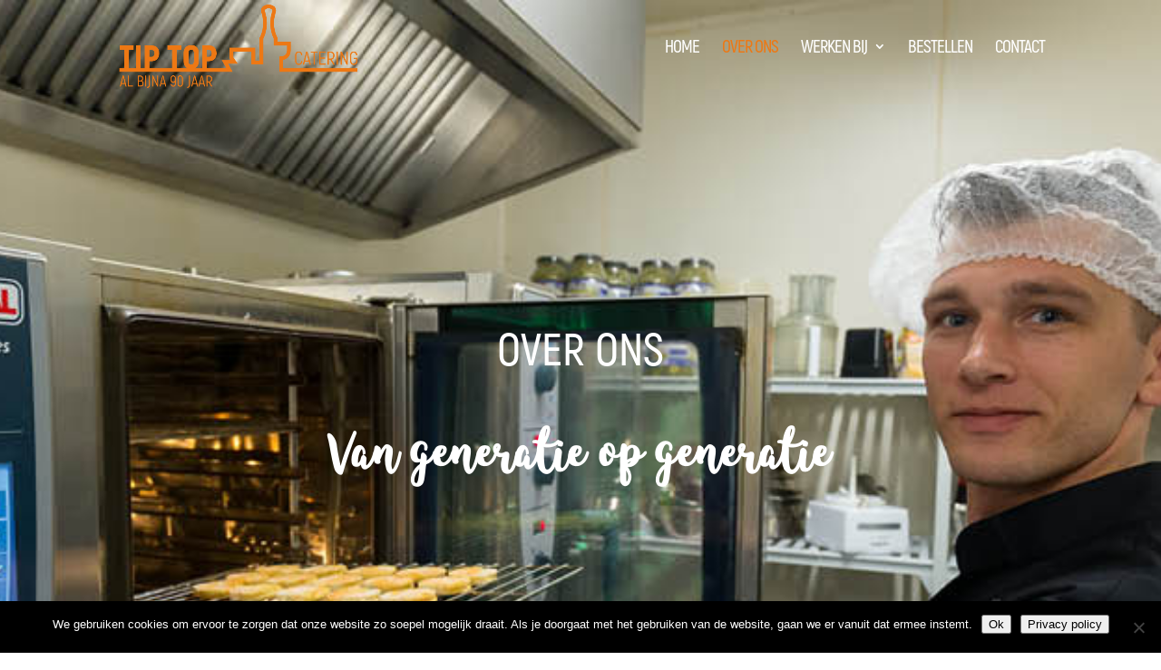

--- FILE ---
content_type: text/html; charset=UTF-8
request_url: https://tiptopcatering.nl/over-tip-top-catering-in-utrecht-en-omgeving/
body_size: 34267
content:
<!DOCTYPE html>
<html lang="nl-NL">
<head>
	<meta charset="UTF-8" />
<meta http-equiv="X-UA-Compatible" content="IE=edge">
	<link rel="pingback" href="https://tiptopcatering.nl/xmlrpc.php" />

	<script type="text/javascript">
		document.documentElement.className = 'js';
	</script>

	<link rel="preconnect" href="https://fonts.gstatic.com" crossorigin /><style id="et-divi-userfonts">@font-face { font-family: "Akrobat regular 22"; font-display: swap;  src: url("https://tiptopcatering.nl/wp-content/uploads/et-fonts/Akrobat-Regular.otf") format("opentype"); }@font-face { font-family: "Akrobat semibold 22"; font-display: swap;  src: url("https://tiptopcatering.nl/wp-content/uploads/et-fonts/Akrobat-SemiBold-2.otf") format("opentype"); }</style><style id="et-builder-googlefonts-cached-inline">/* Original: https://fonts.googleapis.com/css?family=Open+Sans:300,regular,500,600,700,800,300italic,italic,500italic,600italic,700italic,800italic&#038;subset=cyrillic,cyrillic-ext,greek,greek-ext,hebrew,latin,latin-ext,vietnamese&#038;display=swap *//* User Agent: Mozilla/5.0 (Unknown; Linux x86_64) AppleWebKit/538.1 (KHTML, like Gecko) Safari/538.1 Daum/4.1 */@font-face {font-family: 'Open Sans';font-style: italic;font-weight: 300;font-stretch: normal;font-display: swap;src: url(https://fonts.gstatic.com/s/opensans/v44/memQYaGs126MiZpBA-UFUIcVXSCEkx2cmqvXlWq8tWZ0Pw86hd0Rk5hkaVc.ttf) format('truetype');}@font-face {font-family: 'Open Sans';font-style: italic;font-weight: 400;font-stretch: normal;font-display: swap;src: url(https://fonts.gstatic.com/s/opensans/v44/memQYaGs126MiZpBA-UFUIcVXSCEkx2cmqvXlWq8tWZ0Pw86hd0Rk8ZkaVc.ttf) format('truetype');}@font-face {font-family: 'Open Sans';font-style: italic;font-weight: 500;font-stretch: normal;font-display: swap;src: url(https://fonts.gstatic.com/s/opensans/v44/memQYaGs126MiZpBA-UFUIcVXSCEkx2cmqvXlWq8tWZ0Pw86hd0Rk_RkaVc.ttf) format('truetype');}@font-face {font-family: 'Open Sans';font-style: italic;font-weight: 600;font-stretch: normal;font-display: swap;src: url(https://fonts.gstatic.com/s/opensans/v44/memQYaGs126MiZpBA-UFUIcVXSCEkx2cmqvXlWq8tWZ0Pw86hd0RkxhjaVc.ttf) format('truetype');}@font-face {font-family: 'Open Sans';font-style: italic;font-weight: 700;font-stretch: normal;font-display: swap;src: url(https://fonts.gstatic.com/s/opensans/v44/memQYaGs126MiZpBA-UFUIcVXSCEkx2cmqvXlWq8tWZ0Pw86hd0RkyFjaVc.ttf) format('truetype');}@font-face {font-family: 'Open Sans';font-style: italic;font-weight: 800;font-stretch: normal;font-display: swap;src: url(https://fonts.gstatic.com/s/opensans/v44/memQYaGs126MiZpBA-UFUIcVXSCEkx2cmqvXlWq8tWZ0Pw86hd0Rk0ZjaVc.ttf) format('truetype');}@font-face {font-family: 'Open Sans';font-style: normal;font-weight: 300;font-stretch: normal;font-display: swap;src: url(https://fonts.gstatic.com/s/opensans/v44/memSYaGs126MiZpBA-UvWbX2vVnXBbObj2OVZyOOSr4dVJWUgsiH0C4n.ttf) format('truetype');}@font-face {font-family: 'Open Sans';font-style: normal;font-weight: 400;font-stretch: normal;font-display: swap;src: url(https://fonts.gstatic.com/s/opensans/v44/memSYaGs126MiZpBA-UvWbX2vVnXBbObj2OVZyOOSr4dVJWUgsjZ0C4n.ttf) format('truetype');}@font-face {font-family: 'Open Sans';font-style: normal;font-weight: 500;font-stretch: normal;font-display: swap;src: url(https://fonts.gstatic.com/s/opensans/v44/memSYaGs126MiZpBA-UvWbX2vVnXBbObj2OVZyOOSr4dVJWUgsjr0C4n.ttf) format('truetype');}@font-face {font-family: 'Open Sans';font-style: normal;font-weight: 600;font-stretch: normal;font-display: swap;src: url(https://fonts.gstatic.com/s/opensans/v44/memSYaGs126MiZpBA-UvWbX2vVnXBbObj2OVZyOOSr4dVJWUgsgH1y4n.ttf) format('truetype');}@font-face {font-family: 'Open Sans';font-style: normal;font-weight: 700;font-stretch: normal;font-display: swap;src: url(https://fonts.gstatic.com/s/opensans/v44/memSYaGs126MiZpBA-UvWbX2vVnXBbObj2OVZyOOSr4dVJWUgsg-1y4n.ttf) format('truetype');}@font-face {font-family: 'Open Sans';font-style: normal;font-weight: 800;font-stretch: normal;font-display: swap;src: url(https://fonts.gstatic.com/s/opensans/v44/memSYaGs126MiZpBA-UvWbX2vVnXBbObj2OVZyOOSr4dVJWUgshZ1y4n.ttf) format('truetype');}/* User Agent: Mozilla/5.0 (Windows NT 6.1; WOW64; rv:27.0) Gecko/20100101 Firefox/27.0 */@font-face {font-family: 'Open Sans';font-style: italic;font-weight: 300;font-stretch: normal;font-display: swap;src: url(https://fonts.gstatic.com/l/font?kit=memQYaGs126MiZpBA-UFUIcVXSCEkx2cmqvXlWq8tWZ0Pw86hd0Rk5hkaVQ&skey=743457fe2cc29280&v=v44) format('woff');}@font-face {font-family: 'Open Sans';font-style: italic;font-weight: 400;font-stretch: normal;font-display: swap;src: url(https://fonts.gstatic.com/l/font?kit=memQYaGs126MiZpBA-UFUIcVXSCEkx2cmqvXlWq8tWZ0Pw86hd0Rk8ZkaVQ&skey=743457fe2cc29280&v=v44) format('woff');}@font-face {font-family: 'Open Sans';font-style: italic;font-weight: 500;font-stretch: normal;font-display: swap;src: url(https://fonts.gstatic.com/l/font?kit=memQYaGs126MiZpBA-UFUIcVXSCEkx2cmqvXlWq8tWZ0Pw86hd0Rk_RkaVQ&skey=743457fe2cc29280&v=v44) format('woff');}@font-face {font-family: 'Open Sans';font-style: italic;font-weight: 600;font-stretch: normal;font-display: swap;src: url(https://fonts.gstatic.com/l/font?kit=memQYaGs126MiZpBA-UFUIcVXSCEkx2cmqvXlWq8tWZ0Pw86hd0RkxhjaVQ&skey=743457fe2cc29280&v=v44) format('woff');}@font-face {font-family: 'Open Sans';font-style: italic;font-weight: 700;font-stretch: normal;font-display: swap;src: url(https://fonts.gstatic.com/l/font?kit=memQYaGs126MiZpBA-UFUIcVXSCEkx2cmqvXlWq8tWZ0Pw86hd0RkyFjaVQ&skey=743457fe2cc29280&v=v44) format('woff');}@font-face {font-family: 'Open Sans';font-style: italic;font-weight: 800;font-stretch: normal;font-display: swap;src: url(https://fonts.gstatic.com/l/font?kit=memQYaGs126MiZpBA-UFUIcVXSCEkx2cmqvXlWq8tWZ0Pw86hd0Rk0ZjaVQ&skey=743457fe2cc29280&v=v44) format('woff');}@font-face {font-family: 'Open Sans';font-style: normal;font-weight: 300;font-stretch: normal;font-display: swap;src: url(https://fonts.gstatic.com/l/font?kit=memSYaGs126MiZpBA-UvWbX2vVnXBbObj2OVZyOOSr4dVJWUgsiH0C4k&skey=62c1cbfccc78b4b2&v=v44) format('woff');}@font-face {font-family: 'Open Sans';font-style: normal;font-weight: 400;font-stretch: normal;font-display: swap;src: url(https://fonts.gstatic.com/l/font?kit=memSYaGs126MiZpBA-UvWbX2vVnXBbObj2OVZyOOSr4dVJWUgsjZ0C4k&skey=62c1cbfccc78b4b2&v=v44) format('woff');}@font-face {font-family: 'Open Sans';font-style: normal;font-weight: 500;font-stretch: normal;font-display: swap;src: url(https://fonts.gstatic.com/l/font?kit=memSYaGs126MiZpBA-UvWbX2vVnXBbObj2OVZyOOSr4dVJWUgsjr0C4k&skey=62c1cbfccc78b4b2&v=v44) format('woff');}@font-face {font-family: 'Open Sans';font-style: normal;font-weight: 600;font-stretch: normal;font-display: swap;src: url(https://fonts.gstatic.com/l/font?kit=memSYaGs126MiZpBA-UvWbX2vVnXBbObj2OVZyOOSr4dVJWUgsgH1y4k&skey=62c1cbfccc78b4b2&v=v44) format('woff');}@font-face {font-family: 'Open Sans';font-style: normal;font-weight: 700;font-stretch: normal;font-display: swap;src: url(https://fonts.gstatic.com/l/font?kit=memSYaGs126MiZpBA-UvWbX2vVnXBbObj2OVZyOOSr4dVJWUgsg-1y4k&skey=62c1cbfccc78b4b2&v=v44) format('woff');}@font-face {font-family: 'Open Sans';font-style: normal;font-weight: 800;font-stretch: normal;font-display: swap;src: url(https://fonts.gstatic.com/l/font?kit=memSYaGs126MiZpBA-UvWbX2vVnXBbObj2OVZyOOSr4dVJWUgshZ1y4k&skey=62c1cbfccc78b4b2&v=v44) format('woff');}/* User Agent: Mozilla/5.0 (Windows NT 6.3; rv:39.0) Gecko/20100101 Firefox/39.0 */@font-face {font-family: 'Open Sans';font-style: italic;font-weight: 300;font-stretch: normal;font-display: swap;src: url(https://fonts.gstatic.com/s/opensans/v44/memQYaGs126MiZpBA-UFUIcVXSCEkx2cmqvXlWq8tWZ0Pw86hd0Rk5hkaVI.woff2) format('woff2');}@font-face {font-family: 'Open Sans';font-style: italic;font-weight: 400;font-stretch: normal;font-display: swap;src: url(https://fonts.gstatic.com/s/opensans/v44/memQYaGs126MiZpBA-UFUIcVXSCEkx2cmqvXlWq8tWZ0Pw86hd0Rk8ZkaVI.woff2) format('woff2');}@font-face {font-family: 'Open Sans';font-style: italic;font-weight: 500;font-stretch: normal;font-display: swap;src: url(https://fonts.gstatic.com/s/opensans/v44/memQYaGs126MiZpBA-UFUIcVXSCEkx2cmqvXlWq8tWZ0Pw86hd0Rk_RkaVI.woff2) format('woff2');}@font-face {font-family: 'Open Sans';font-style: italic;font-weight: 600;font-stretch: normal;font-display: swap;src: url(https://fonts.gstatic.com/s/opensans/v44/memQYaGs126MiZpBA-UFUIcVXSCEkx2cmqvXlWq8tWZ0Pw86hd0RkxhjaVI.woff2) format('woff2');}@font-face {font-family: 'Open Sans';font-style: italic;font-weight: 700;font-stretch: normal;font-display: swap;src: url(https://fonts.gstatic.com/s/opensans/v44/memQYaGs126MiZpBA-UFUIcVXSCEkx2cmqvXlWq8tWZ0Pw86hd0RkyFjaVI.woff2) format('woff2');}@font-face {font-family: 'Open Sans';font-style: italic;font-weight: 800;font-stretch: normal;font-display: swap;src: url(https://fonts.gstatic.com/s/opensans/v44/memQYaGs126MiZpBA-UFUIcVXSCEkx2cmqvXlWq8tWZ0Pw86hd0Rk0ZjaVI.woff2) format('woff2');}@font-face {font-family: 'Open Sans';font-style: normal;font-weight: 300;font-stretch: normal;font-display: swap;src: url(https://fonts.gstatic.com/s/opensans/v44/memSYaGs126MiZpBA-UvWbX2vVnXBbObj2OVZyOOSr4dVJWUgsiH0C4i.woff2) format('woff2');}@font-face {font-family: 'Open Sans';font-style: normal;font-weight: 400;font-stretch: normal;font-display: swap;src: url(https://fonts.gstatic.com/s/opensans/v44/memSYaGs126MiZpBA-UvWbX2vVnXBbObj2OVZyOOSr4dVJWUgsjZ0C4i.woff2) format('woff2');}@font-face {font-family: 'Open Sans';font-style: normal;font-weight: 500;font-stretch: normal;font-display: swap;src: url(https://fonts.gstatic.com/s/opensans/v44/memSYaGs126MiZpBA-UvWbX2vVnXBbObj2OVZyOOSr4dVJWUgsjr0C4i.woff2) format('woff2');}@font-face {font-family: 'Open Sans';font-style: normal;font-weight: 600;font-stretch: normal;font-display: swap;src: url(https://fonts.gstatic.com/s/opensans/v44/memSYaGs126MiZpBA-UvWbX2vVnXBbObj2OVZyOOSr4dVJWUgsgH1y4i.woff2) format('woff2');}@font-face {font-family: 'Open Sans';font-style: normal;font-weight: 700;font-stretch: normal;font-display: swap;src: url(https://fonts.gstatic.com/s/opensans/v44/memSYaGs126MiZpBA-UvWbX2vVnXBbObj2OVZyOOSr4dVJWUgsg-1y4i.woff2) format('woff2');}@font-face {font-family: 'Open Sans';font-style: normal;font-weight: 800;font-stretch: normal;font-display: swap;src: url(https://fonts.gstatic.com/s/opensans/v44/memSYaGs126MiZpBA-UvWbX2vVnXBbObj2OVZyOOSr4dVJWUgshZ1y4i.woff2) format('woff2');}</style><meta name='robots' content='index, follow, max-image-preview:large, max-snippet:-1, max-video-preview:-1' />

	<!-- This site is optimized with the Yoast SEO plugin v26.7 - https://yoast.com/wordpress/plugins/seo/ -->
	<title>TIP TOP CATERING | PASSIE VOOR ETEN | tiptopcatering.nl</title>
	<meta name="description" content="Verzorgd ontbijt. Verzorgde lunch. Verzorgde borrel. Verzorgd diner. Vegetarisch, veganistisch. Glutenvrij. Lactosevrij." />
	<link rel="canonical" href="https://tiptopcatering.nl/over-tip-top-catering-in-utrecht-en-omgeving/" />
	<meta property="og:locale" content="nl_NL" />
	<meta property="og:type" content="article" />
	<meta property="og:title" content="TIP TOP CATERING | PASSIE VOOR ETEN | tiptopcatering.nl" />
	<meta property="og:description" content="Verzorgd ontbijt. Verzorgde lunch. Verzorgde borrel. Verzorgd diner. Vegetarisch, veganistisch. Glutenvrij. Lactosevrij." />
	<meta property="og:url" content="https://tiptopcatering.nl/over-tip-top-catering-in-utrecht-en-omgeving/" />
	<meta property="og:site_name" content="Tip Top Catering" />
	<meta property="article:modified_time" content="2024-10-24T10:57:13+00:00" />
	<meta property="og:image" content="https://tiptopcatering.nl/wp-content/uploads/2020/02/tiptopcatering200x200pixels.jpg" />
	<meta property="og:image:width" content="200" />
	<meta property="og:image:height" content="200" />
	<meta property="og:image:type" content="image/jpeg" />
	<meta name="twitter:card" content="summary_large_image" />
	<meta name="twitter:label1" content="Geschatte leestijd" />
	<meta name="twitter:data1" content="18 minuten" />
	<script type="application/ld+json" class="yoast-schema-graph">{"@context":"https://schema.org","@graph":[{"@type":"WebPage","@id":"https://tiptopcatering.nl/over-tip-top-catering-in-utrecht-en-omgeving/","url":"https://tiptopcatering.nl/over-tip-top-catering-in-utrecht-en-omgeving/","name":"TIP TOP CATERING | PASSIE VOOR ETEN | tiptopcatering.nl","isPartOf":{"@id":"https://tiptopcatering.nl/#website"},"primaryImageOfPage":{"@id":"https://tiptopcatering.nl/over-tip-top-catering-in-utrecht-en-omgeving/#primaryimage"},"image":{"@id":"https://tiptopcatering.nl/over-tip-top-catering-in-utrecht-en-omgeving/#primaryimage"},"thumbnailUrl":"https://tiptopcatering.nl/wp-content/uploads/2020/02/tiptopcatering200x200pixels.jpg","datePublished":"2019-03-07T16:01:41+00:00","dateModified":"2024-10-24T10:57:13+00:00","description":"Verzorgd ontbijt. Verzorgde lunch. Verzorgde borrel. Verzorgd diner. Vegetarisch, veganistisch. Glutenvrij. Lactosevrij.","breadcrumb":{"@id":"https://tiptopcatering.nl/over-tip-top-catering-in-utrecht-en-omgeving/#breadcrumb"},"inLanguage":"nl-NL","potentialAction":[{"@type":"ReadAction","target":["https://tiptopcatering.nl/over-tip-top-catering-in-utrecht-en-omgeving/"]}]},{"@type":"ImageObject","inLanguage":"nl-NL","@id":"https://tiptopcatering.nl/over-tip-top-catering-in-utrecht-en-omgeving/#primaryimage","url":"https://tiptopcatering.nl/wp-content/uploads/2020/02/tiptopcatering200x200pixels.jpg","contentUrl":"https://tiptopcatering.nl/wp-content/uploads/2020/02/tiptopcatering200x200pixels.jpg","width":200,"height":200},{"@type":"BreadcrumbList","@id":"https://tiptopcatering.nl/over-tip-top-catering-in-utrecht-en-omgeving/#breadcrumb","itemListElement":[{"@type":"ListItem","position":1,"name":"Home","item":"https://tiptopcatering.nl/"},{"@type":"ListItem","position":2,"name":"OVER ONS PERSONEEL"}]},{"@type":"WebSite","@id":"https://tiptopcatering.nl/#website","url":"https://tiptopcatering.nl/","name":"Tip Top Catering","description":"Voor bestellen van broodjes, lunches en meer","publisher":{"@id":"https://tiptopcatering.nl/#organization"},"potentialAction":[{"@type":"SearchAction","target":{"@type":"EntryPoint","urlTemplate":"https://tiptopcatering.nl/?s={search_term_string}"},"query-input":{"@type":"PropertyValueSpecification","valueRequired":true,"valueName":"search_term_string"}}],"inLanguage":"nl-NL"},{"@type":"Organization","@id":"https://tiptopcatering.nl/#organization","name":"Tip Top Catering","url":"https://tiptopcatering.nl/","logo":{"@type":"ImageObject","inLanguage":"nl-NL","@id":"https://tiptopcatering.nl/#/schema/logo/image/","url":"https://tiptopcatering.nl/wp-content/uploads/2020/02/tiptopcatering200x200pixels.jpg","contentUrl":"https://tiptopcatering.nl/wp-content/uploads/2020/02/tiptopcatering200x200pixels.jpg","width":200,"height":200,"caption":"Tip Top Catering"},"image":{"@id":"https://tiptopcatering.nl/#/schema/logo/image/"}}]}</script>
	<!-- / Yoast SEO plugin. -->


<link rel='dns-prefetch' href='//fonts.googleapis.com' />
<link rel="alternate" type="application/rss+xml" title="Tip Top Catering &raquo; feed" href="https://tiptopcatering.nl/feed/" />
<link rel="alternate" type="application/rss+xml" title="Tip Top Catering &raquo; reacties feed" href="https://tiptopcatering.nl/comments/feed/" />
<link rel="alternate" title="oEmbed (JSON)" type="application/json+oembed" href="https://tiptopcatering.nl/wp-json/oembed/1.0/embed?url=https%3A%2F%2Ftiptopcatering.nl%2Fover-tip-top-catering-in-utrecht-en-omgeving%2F" />
<link rel="alternate" title="oEmbed (XML)" type="text/xml+oembed" href="https://tiptopcatering.nl/wp-json/oembed/1.0/embed?url=https%3A%2F%2Ftiptopcatering.nl%2Fover-tip-top-catering-in-utrecht-en-omgeving%2F&#038;format=xml" />
<meta content="Divi Ultimate v.4.0.0" name="generator"/><link rel='stylesheet' id='bxslider-css-css' href='https://tiptopcatering.nl/wp-content/plugins/kiwi-logo-carousel/third-party/jquery.bxslider/jquery.bxslider.css?ver=6.9' type='text/css' media='' />
<link rel='stylesheet' id='kiwi-logo-carousel-styles-css' href='https://tiptopcatering.nl/wp-content/plugins/kiwi-logo-carousel/custom-styles.css?ver=6.9' type='text/css' media='' />
<link rel='stylesheet' id='sbi_styles-css' href='https://tiptopcatering.nl/wp-content/plugins/instagram-feed/css/sbi-styles.min.css?ver=6.10.0' type='text/css' media='all' />
<link rel='stylesheet' id='cookie-notice-front-css' href='https://tiptopcatering.nl/wp-content/plugins/cookie-notice/css/front.min.css?ver=2.5.11' type='text/css' media='all' />
<style id='divi-style-parent-inline-inline-css' type='text/css'>
/*!
Theme Name: Divi
Theme URI: http://www.elegantthemes.com/gallery/divi/
Version: 4.27.5
Description: Smart. Flexible. Beautiful. Divi is the most powerful theme in our collection.
Author: Elegant Themes
Author URI: http://www.elegantthemes.com
License: GNU General Public License v2
License URI: http://www.gnu.org/licenses/gpl-2.0.html
*/

a,abbr,acronym,address,applet,b,big,blockquote,body,center,cite,code,dd,del,dfn,div,dl,dt,em,fieldset,font,form,h1,h2,h3,h4,h5,h6,html,i,iframe,img,ins,kbd,label,legend,li,object,ol,p,pre,q,s,samp,small,span,strike,strong,sub,sup,tt,u,ul,var{margin:0;padding:0;border:0;outline:0;font-size:100%;-ms-text-size-adjust:100%;-webkit-text-size-adjust:100%;vertical-align:baseline;background:transparent}body{line-height:1}ol,ul{list-style:none}blockquote,q{quotes:none}blockquote:after,blockquote:before,q:after,q:before{content:"";content:none}blockquote{margin:20px 0 30px;border-left:5px solid;padding-left:20px}:focus{outline:0}del{text-decoration:line-through}pre{overflow:auto;padding:10px}figure{margin:0}table{border-collapse:collapse;border-spacing:0}article,aside,footer,header,hgroup,nav,section{display:block}body{font-family:Open Sans,Arial,sans-serif;font-size:14px;color:#666;background-color:#fff;line-height:1.7em;font-weight:500;-webkit-font-smoothing:antialiased;-moz-osx-font-smoothing:grayscale}body.page-template-page-template-blank-php #page-container{padding-top:0!important}body.et_cover_background{background-size:cover!important;background-position:top!important;background-repeat:no-repeat!important;background-attachment:fixed}a{color:#2ea3f2}a,a:hover{text-decoration:none}p{padding-bottom:1em}p:not(.has-background):last-of-type{padding-bottom:0}p.et_normal_padding{padding-bottom:1em}strong{font-weight:700}cite,em,i{font-style:italic}code,pre{font-family:Courier New,monospace;margin-bottom:10px}ins{text-decoration:none}sub,sup{height:0;line-height:1;position:relative;vertical-align:baseline}sup{bottom:.8em}sub{top:.3em}dl{margin:0 0 1.5em}dl dt{font-weight:700}dd{margin-left:1.5em}blockquote p{padding-bottom:0}embed,iframe,object,video{max-width:100%}h1,h2,h3,h4,h5,h6{color:#333;padding-bottom:10px;line-height:1em;font-weight:500}h1 a,h2 a,h3 a,h4 a,h5 a,h6 a{color:inherit}h1{font-size:30px}h2{font-size:26px}h3{font-size:22px}h4{font-size:18px}h5{font-size:16px}h6{font-size:14px}input{-webkit-appearance:none}input[type=checkbox]{-webkit-appearance:checkbox}input[type=radio]{-webkit-appearance:radio}input.text,input.title,input[type=email],input[type=password],input[type=tel],input[type=text],select,textarea{background-color:#fff;border:1px solid #bbb;padding:2px;color:#4e4e4e}input.text:focus,input.title:focus,input[type=text]:focus,select:focus,textarea:focus{border-color:#2d3940;color:#3e3e3e}input.text,input.title,input[type=text],select,textarea{margin:0}textarea{padding:4px}button,input,select,textarea{font-family:inherit}img{max-width:100%;height:auto}.clear{clear:both}br.clear{margin:0;padding:0}.pagination{clear:both}#et_search_icon:hover,.et-social-icon a:hover,.et_password_protected_form .et_submit_button,.form-submit .et_pb_buttontton.alt.disabled,.nav-single a,.posted_in a{color:#2ea3f2}.et-search-form,blockquote{border-color:#2ea3f2}#main-content{background-color:#fff}.container{width:80%;max-width:1080px;margin:auto;position:relative}body:not(.et-tb) #main-content .container,body:not(.et-tb-has-header) #main-content .container{padding-top:58px}.et_full_width_page #main-content .container:before{display:none}.main_title{margin-bottom:20px}.et_password_protected_form .et_submit_button:hover,.form-submit .et_pb_button:hover{background:rgba(0,0,0,.05)}.et_button_icon_visible .et_pb_button{padding-right:2em;padding-left:.7em}.et_button_icon_visible .et_pb_button:after{opacity:1;margin-left:0}.et_button_left .et_pb_button:hover:after{left:.15em}.et_button_left .et_pb_button:after{margin-left:0;left:1em}.et_button_icon_visible.et_button_left .et_pb_button,.et_button_left .et_pb_button:hover,.et_button_left .et_pb_module .et_pb_button:hover{padding-left:2em;padding-right:.7em}.et_button_icon_visible.et_button_left .et_pb_button:after,.et_button_left .et_pb_button:hover:after{left:.15em}.et_password_protected_form .et_submit_button:hover,.form-submit .et_pb_button:hover{padding:.3em 1em}.et_button_no_icon .et_pb_button:after{display:none}.et_button_no_icon.et_button_icon_visible.et_button_left .et_pb_button,.et_button_no_icon.et_button_left .et_pb_button:hover,.et_button_no_icon .et_pb_button,.et_button_no_icon .et_pb_button:hover{padding:.3em 1em!important}.et_button_custom_icon .et_pb_button:after{line-height:1.7em}.et_button_custom_icon.et_button_icon_visible .et_pb_button:after,.et_button_custom_icon .et_pb_button:hover:after{margin-left:.3em}#left-area .post_format-post-format-gallery .wp-block-gallery:first-of-type{padding:0;margin-bottom:-16px}.entry-content table:not(.variations){border:1px solid #eee;margin:0 0 15px;text-align:left;width:100%}.entry-content thead th,.entry-content tr th{color:#555;font-weight:700;padding:9px 24px}.entry-content tr td{border-top:1px solid #eee;padding:6px 24px}#left-area ul,.entry-content ul,.et-l--body ul,.et-l--footer ul,.et-l--header ul{list-style-type:disc;padding:0 0 23px 1em;line-height:26px}#left-area ol,.entry-content ol,.et-l--body ol,.et-l--footer ol,.et-l--header ol{list-style-type:decimal;list-style-position:inside;padding:0 0 23px;line-height:26px}#left-area ul li ul,.entry-content ul li ol{padding:2px 0 2px 20px}#left-area ol li ul,.entry-content ol li ol,.et-l--body ol li ol,.et-l--footer ol li ol,.et-l--header ol li ol{padding:2px 0 2px 35px}#left-area ul.wp-block-gallery{display:-webkit-box;display:-ms-flexbox;display:flex;-ms-flex-wrap:wrap;flex-wrap:wrap;list-style-type:none;padding:0}#left-area ul.products{padding:0!important;line-height:1.7!important;list-style:none!important}.gallery-item a{display:block}.gallery-caption,.gallery-item a{width:90%}#wpadminbar{z-index:100001}#left-area .post-meta{font-size:14px;padding-bottom:15px}#left-area .post-meta a{text-decoration:none;color:#666}#left-area .et_featured_image{padding-bottom:7px}.single .post{padding-bottom:25px}body.single .et_audio_content{margin-bottom:-6px}.nav-single a{text-decoration:none;color:#2ea3f2;font-size:14px;font-weight:400}.nav-previous{float:left}.nav-next{float:right}.et_password_protected_form p input{background-color:#eee;border:none!important;width:100%!important;border-radius:0!important;font-size:14px;color:#999!important;padding:16px!important;-webkit-box-sizing:border-box;box-sizing:border-box}.et_password_protected_form label{display:none}.et_password_protected_form .et_submit_button{font-family:inherit;display:block;float:right;margin:8px auto 0;cursor:pointer}.post-password-required p.nocomments.container{max-width:100%}.post-password-required p.nocomments.container:before{display:none}.aligncenter,div.post .new-post .aligncenter{display:block;margin-left:auto;margin-right:auto}.wp-caption{border:1px solid #ddd;text-align:center;background-color:#f3f3f3;margin-bottom:10px;max-width:96%;padding:8px}.wp-caption.alignleft{margin:0 30px 20px 0}.wp-caption.alignright{margin:0 0 20px 30px}.wp-caption img{margin:0;padding:0;border:0}.wp-caption p.wp-caption-text{font-size:12px;padding:0 4px 5px;margin:0}.alignright{float:right}.alignleft{float:left}img.alignleft{display:inline;float:left;margin-right:15px}img.alignright{display:inline;float:right;margin-left:15px}.page.et_pb_pagebuilder_layout #main-content{background-color:transparent}body #main-content .et_builder_inner_content>h1,body #main-content .et_builder_inner_content>h2,body #main-content .et_builder_inner_content>h3,body #main-content .et_builder_inner_content>h4,body #main-content .et_builder_inner_content>h5,body #main-content .et_builder_inner_content>h6{line-height:1.4em}body #main-content .et_builder_inner_content>p{line-height:1.7em}.wp-block-pullquote{margin:20px 0 30px}.wp-block-pullquote.has-background blockquote{border-left:none}.wp-block-group.has-background{padding:1.5em 1.5em .5em}@media (min-width:981px){#left-area{width:79.125%;padding-bottom:23px}#main-content .container:before{content:"";position:absolute;top:0;height:100%;width:1px;background-color:#e2e2e2}.et_full_width_page #left-area,.et_no_sidebar #left-area{float:none;width:100%!important}.et_full_width_page #left-area{padding-bottom:0}.et_no_sidebar #main-content .container:before{display:none}}@media (max-width:980px){#page-container{padding-top:80px}.et-tb #page-container,.et-tb-has-header #page-container{padding-top:0!important}#left-area,#sidebar{width:100%!important}#main-content .container:before{display:none!important}.et_full_width_page .et_gallery_item:nth-child(4n+1){clear:none}}@media print{#page-container{padding-top:0!important}}#wp-admin-bar-et-use-visual-builder a:before{font-family:ETmodules!important;content:"\e625";font-size:30px!important;width:28px;margin-top:-3px;color:#974df3!important}#wp-admin-bar-et-use-visual-builder:hover a:before{color:#fff!important}#wp-admin-bar-et-use-visual-builder:hover a,#wp-admin-bar-et-use-visual-builder a:hover{transition:background-color .5s ease;-webkit-transition:background-color .5s ease;-moz-transition:background-color .5s ease;background-color:#7e3bd0!important;color:#fff!important}* html .clearfix,:first-child+html .clearfix{zoom:1}.iphone .et_pb_section_video_bg video::-webkit-media-controls-start-playback-button{display:none!important;-webkit-appearance:none}.et_mobile_device .et_pb_section_parallax .et_pb_parallax_css{background-attachment:scroll}.et-social-facebook a.icon:before{content:"\e093"}.et-social-twitter a.icon:before{content:"\e094"}.et-social-google-plus a.icon:before{content:"\e096"}.et-social-instagram a.icon:before{content:"\e09a"}.et-social-rss a.icon:before{content:"\e09e"}.ai1ec-single-event:after{content:" ";display:table;clear:both}.evcal_event_details .evcal_evdata_cell .eventon_details_shading_bot.eventon_details_shading_bot{z-index:3}.wp-block-divi-layout{margin-bottom:1em}*{-webkit-box-sizing:border-box;box-sizing:border-box}#et-info-email:before,#et-info-phone:before,#et_search_icon:before,.comment-reply-link:after,.et-cart-info span:before,.et-pb-arrow-next:before,.et-pb-arrow-prev:before,.et-social-icon a:before,.et_audio_container .mejs-playpause-button button:before,.et_audio_container .mejs-volume-button button:before,.et_overlay:before,.et_password_protected_form .et_submit_button:after,.et_pb_button:after,.et_pb_contact_reset:after,.et_pb_contact_submit:after,.et_pb_font_icon:before,.et_pb_newsletter_button:after,.et_pb_pricing_table_button:after,.et_pb_promo_button:after,.et_pb_testimonial:before,.et_pb_toggle_title:before,.form-submit .et_pb_button:after,.mobile_menu_bar:before,a.et_pb_more_button:after{font-family:ETmodules!important;speak:none;font-style:normal;font-weight:400;-webkit-font-feature-settings:normal;font-feature-settings:normal;font-variant:normal;text-transform:none;line-height:1;-webkit-font-smoothing:antialiased;-moz-osx-font-smoothing:grayscale;text-shadow:0 0;direction:ltr}.et-pb-icon,.et_pb_custom_button_icon.et_pb_button:after,.et_pb_login .et_pb_custom_button_icon.et_pb_button:after,.et_pb_woo_custom_button_icon .button.et_pb_custom_button_icon.et_pb_button:after,.et_pb_woo_custom_button_icon .button.et_pb_custom_button_icon.et_pb_button:hover:after{content:attr(data-icon)}.et-pb-icon{font-family:ETmodules;speak:none;font-weight:400;-webkit-font-feature-settings:normal;font-feature-settings:normal;font-variant:normal;text-transform:none;line-height:1;-webkit-font-smoothing:antialiased;font-size:96px;font-style:normal;display:inline-block;-webkit-box-sizing:border-box;box-sizing:border-box;direction:ltr}#et-ajax-saving{display:none;-webkit-transition:background .3s,-webkit-box-shadow .3s;transition:background .3s,-webkit-box-shadow .3s;transition:background .3s,box-shadow .3s;transition:background .3s,box-shadow .3s,-webkit-box-shadow .3s;-webkit-box-shadow:rgba(0,139,219,.247059) 0 0 60px;box-shadow:0 0 60px rgba(0,139,219,.247059);position:fixed;top:50%;left:50%;width:50px;height:50px;background:#fff;border-radius:50px;margin:-25px 0 0 -25px;z-index:999999;text-align:center}#et-ajax-saving img{margin:9px}.et-safe-mode-indicator,.et-safe-mode-indicator:focus,.et-safe-mode-indicator:hover{-webkit-box-shadow:0 5px 10px rgba(41,196,169,.15);box-shadow:0 5px 10px rgba(41,196,169,.15);background:#29c4a9;color:#fff;font-size:14px;font-weight:600;padding:12px;line-height:16px;border-radius:3px;position:fixed;bottom:30px;right:30px;z-index:999999;text-decoration:none;font-family:Open Sans,sans-serif;-webkit-font-smoothing:antialiased;-moz-osx-font-smoothing:grayscale}.et_pb_button{font-size:20px;font-weight:500;padding:.3em 1em;line-height:1.7em!important;background-color:transparent;background-size:cover;background-position:50%;background-repeat:no-repeat;border:2px solid;border-radius:3px;-webkit-transition-duration:.2s;transition-duration:.2s;-webkit-transition-property:all!important;transition-property:all!important}.et_pb_button,.et_pb_button_inner{position:relative}.et_pb_button:hover,.et_pb_module .et_pb_button:hover{border:2px solid transparent;padding:.3em 2em .3em .7em}.et_pb_button:hover{background-color:hsla(0,0%,100%,.2)}.et_pb_bg_layout_light.et_pb_button:hover,.et_pb_bg_layout_light .et_pb_button:hover{background-color:rgba(0,0,0,.05)}.et_pb_button:after,.et_pb_button:before{font-size:32px;line-height:1em;content:"\35";opacity:0;position:absolute;margin-left:-1em;-webkit-transition:all .2s;transition:all .2s;text-transform:none;-webkit-font-feature-settings:"kern" off;font-feature-settings:"kern" off;font-variant:none;font-style:normal;font-weight:400;text-shadow:none}.et_pb_button.et_hover_enabled:hover:after,.et_pb_button.et_pb_hovered:hover:after{-webkit-transition:none!important;transition:none!important}.et_pb_button:before{display:none}.et_pb_button:hover:after{opacity:1;margin-left:0}.et_pb_column_1_3 h1,.et_pb_column_1_4 h1,.et_pb_column_1_5 h1,.et_pb_column_1_6 h1,.et_pb_column_2_5 h1{font-size:26px}.et_pb_column_1_3 h2,.et_pb_column_1_4 h2,.et_pb_column_1_5 h2,.et_pb_column_1_6 h2,.et_pb_column_2_5 h2{font-size:23px}.et_pb_column_1_3 h3,.et_pb_column_1_4 h3,.et_pb_column_1_5 h3,.et_pb_column_1_6 h3,.et_pb_column_2_5 h3{font-size:20px}.et_pb_column_1_3 h4,.et_pb_column_1_4 h4,.et_pb_column_1_5 h4,.et_pb_column_1_6 h4,.et_pb_column_2_5 h4{font-size:18px}.et_pb_column_1_3 h5,.et_pb_column_1_4 h5,.et_pb_column_1_5 h5,.et_pb_column_1_6 h5,.et_pb_column_2_5 h5{font-size:16px}.et_pb_column_1_3 h6,.et_pb_column_1_4 h6,.et_pb_column_1_5 h6,.et_pb_column_1_6 h6,.et_pb_column_2_5 h6{font-size:15px}.et_pb_bg_layout_dark,.et_pb_bg_layout_dark h1,.et_pb_bg_layout_dark h2,.et_pb_bg_layout_dark h3,.et_pb_bg_layout_dark h4,.et_pb_bg_layout_dark h5,.et_pb_bg_layout_dark h6{color:#fff!important}.et_pb_module.et_pb_text_align_left{text-align:left}.et_pb_module.et_pb_text_align_center{text-align:center}.et_pb_module.et_pb_text_align_right{text-align:right}.et_pb_module.et_pb_text_align_justified{text-align:justify}.clearfix:after{visibility:hidden;display:block;font-size:0;content:" ";clear:both;height:0}.et_pb_bg_layout_light .et_pb_more_button{color:#2ea3f2}.et_builder_inner_content{position:relative;z-index:1}header .et_builder_inner_content{z-index:2}.et_pb_css_mix_blend_mode_passthrough{mix-blend-mode:unset!important}.et_pb_image_container{margin:-20px -20px 29px}.et_pb_module_inner{position:relative}.et_hover_enabled_preview{z-index:2}.et_hover_enabled:hover{position:relative;z-index:2}.et_pb_all_tabs,.et_pb_module,.et_pb_posts_nav a,.et_pb_tab,.et_pb_with_background{position:relative;background-size:cover;background-position:50%;background-repeat:no-repeat}.et_pb_background_mask,.et_pb_background_pattern{bottom:0;left:0;position:absolute;right:0;top:0}.et_pb_background_mask{background-size:calc(100% + 2px) calc(100% + 2px);background-repeat:no-repeat;background-position:50%;overflow:hidden}.et_pb_background_pattern{background-position:0 0;background-repeat:repeat}.et_pb_with_border{position:relative;border:0 solid #333}.post-password-required .et_pb_row{padding:0;width:100%}.post-password-required .et_password_protected_form{min-height:0}body.et_pb_pagebuilder_layout.et_pb_show_title .post-password-required .et_password_protected_form h1,body:not(.et_pb_pagebuilder_layout) .post-password-required .et_password_protected_form h1{display:none}.et_pb_no_bg{padding:0!important}.et_overlay.et_pb_inline_icon:before,.et_pb_inline_icon:before{content:attr(data-icon)}.et_pb_more_button{color:inherit;text-shadow:none;text-decoration:none;display:inline-block;margin-top:20px}.et_parallax_bg_wrap{overflow:hidden;position:absolute;top:0;right:0;bottom:0;left:0}.et_parallax_bg{background-repeat:no-repeat;background-position:top;background-size:cover;position:absolute;bottom:0;left:0;width:100%;height:100%;display:block}.et_parallax_bg.et_parallax_bg__hover,.et_parallax_bg.et_parallax_bg_phone,.et_parallax_bg.et_parallax_bg_tablet,.et_parallax_gradient.et_parallax_gradient__hover,.et_parallax_gradient.et_parallax_gradient_phone,.et_parallax_gradient.et_parallax_gradient_tablet,.et_pb_section_parallax_hover:hover .et_parallax_bg:not(.et_parallax_bg__hover),.et_pb_section_parallax_hover:hover .et_parallax_gradient:not(.et_parallax_gradient__hover){display:none}.et_pb_section_parallax_hover:hover .et_parallax_bg.et_parallax_bg__hover,.et_pb_section_parallax_hover:hover .et_parallax_gradient.et_parallax_gradient__hover{display:block}.et_parallax_gradient{bottom:0;display:block;left:0;position:absolute;right:0;top:0}.et_pb_module.et_pb_section_parallax,.et_pb_posts_nav a.et_pb_section_parallax,.et_pb_tab.et_pb_section_parallax{position:relative}.et_pb_section_parallax .et_pb_parallax_css,.et_pb_slides .et_parallax_bg.et_pb_parallax_css{background-attachment:fixed}body.et-bfb .et_pb_section_parallax .et_pb_parallax_css,body.et-bfb .et_pb_slides .et_parallax_bg.et_pb_parallax_css{background-attachment:scroll;bottom:auto}.et_pb_section_parallax.et_pb_column .et_pb_module,.et_pb_section_parallax.et_pb_row .et_pb_column,.et_pb_section_parallax.et_pb_row .et_pb_module{z-index:9;position:relative}.et_pb_more_button:hover:after{opacity:1;margin-left:0}.et_pb_preload .et_pb_section_video_bg,.et_pb_preload>div{visibility:hidden}.et_pb_preload,.et_pb_section.et_pb_section_video.et_pb_preload{position:relative;background:#464646!important}.et_pb_preload:before{content:"";position:absolute;top:50%;left:50%;background:url(https://tiptopcatering.nl/wp-content/themes/Divi/includes/builder/styles/images/preloader.gif) no-repeat;border-radius:32px;width:32px;height:32px;margin:-16px 0 0 -16px}.box-shadow-overlay{position:absolute;top:0;left:0;width:100%;height:100%;z-index:10;pointer-events:none}.et_pb_section>.box-shadow-overlay~.et_pb_row{z-index:11}body.safari .section_has_divider{will-change:transform}.et_pb_row>.box-shadow-overlay{z-index:8}.has-box-shadow-overlay{position:relative}.et_clickable{cursor:pointer}.screen-reader-text{border:0;clip:rect(1px,1px,1px,1px);-webkit-clip-path:inset(50%);clip-path:inset(50%);height:1px;margin:-1px;overflow:hidden;padding:0;position:absolute!important;width:1px;word-wrap:normal!important}.et_multi_view_hidden,.et_multi_view_hidden_image{display:none!important}@keyframes multi-view-image-fade{0%{opacity:0}10%{opacity:.1}20%{opacity:.2}30%{opacity:.3}40%{opacity:.4}50%{opacity:.5}60%{opacity:.6}70%{opacity:.7}80%{opacity:.8}90%{opacity:.9}to{opacity:1}}.et_multi_view_image__loading{visibility:hidden}.et_multi_view_image__loaded{-webkit-animation:multi-view-image-fade .5s;animation:multi-view-image-fade .5s}#et-pb-motion-effects-offset-tracker{visibility:hidden!important;opacity:0;position:absolute;top:0;left:0}.et-pb-before-scroll-animation{opacity:0}header.et-l.et-l--header:after{clear:both;display:block;content:""}.et_pb_module{-webkit-animation-timing-function:linear;animation-timing-function:linear;-webkit-animation-duration:.2s;animation-duration:.2s}@-webkit-keyframes fadeBottom{0%{opacity:0;-webkit-transform:translateY(10%);transform:translateY(10%)}to{opacity:1;-webkit-transform:translateY(0);transform:translateY(0)}}@keyframes fadeBottom{0%{opacity:0;-webkit-transform:translateY(10%);transform:translateY(10%)}to{opacity:1;-webkit-transform:translateY(0);transform:translateY(0)}}@-webkit-keyframes fadeLeft{0%{opacity:0;-webkit-transform:translateX(-10%);transform:translateX(-10%)}to{opacity:1;-webkit-transform:translateX(0);transform:translateX(0)}}@keyframes fadeLeft{0%{opacity:0;-webkit-transform:translateX(-10%);transform:translateX(-10%)}to{opacity:1;-webkit-transform:translateX(0);transform:translateX(0)}}@-webkit-keyframes fadeRight{0%{opacity:0;-webkit-transform:translateX(10%);transform:translateX(10%)}to{opacity:1;-webkit-transform:translateX(0);transform:translateX(0)}}@keyframes fadeRight{0%{opacity:0;-webkit-transform:translateX(10%);transform:translateX(10%)}to{opacity:1;-webkit-transform:translateX(0);transform:translateX(0)}}@-webkit-keyframes fadeTop{0%{opacity:0;-webkit-transform:translateY(-10%);transform:translateY(-10%)}to{opacity:1;-webkit-transform:translateX(0);transform:translateX(0)}}@keyframes fadeTop{0%{opacity:0;-webkit-transform:translateY(-10%);transform:translateY(-10%)}to{opacity:1;-webkit-transform:translateX(0);transform:translateX(0)}}@-webkit-keyframes fadeIn{0%{opacity:0}to{opacity:1}}@keyframes fadeIn{0%{opacity:0}to{opacity:1}}.et-waypoint:not(.et_pb_counters){opacity:0}@media (min-width:981px){.et_pb_section.et_section_specialty div.et_pb_row .et_pb_column .et_pb_column .et_pb_module.et-last-child,.et_pb_section.et_section_specialty div.et_pb_row .et_pb_column .et_pb_column .et_pb_module:last-child,.et_pb_section.et_section_specialty div.et_pb_row .et_pb_column .et_pb_row_inner .et_pb_column .et_pb_module.et-last-child,.et_pb_section.et_section_specialty div.et_pb_row .et_pb_column .et_pb_row_inner .et_pb_column .et_pb_module:last-child,.et_pb_section div.et_pb_row .et_pb_column .et_pb_module.et-last-child,.et_pb_section div.et_pb_row .et_pb_column .et_pb_module:last-child{margin-bottom:0}}@media (max-width:980px){.et_overlay.et_pb_inline_icon_tablet:before,.et_pb_inline_icon_tablet:before{content:attr(data-icon-tablet)}.et_parallax_bg.et_parallax_bg_tablet_exist,.et_parallax_gradient.et_parallax_gradient_tablet_exist{display:none}.et_parallax_bg.et_parallax_bg_tablet,.et_parallax_gradient.et_parallax_gradient_tablet{display:block}.et_pb_column .et_pb_module{margin-bottom:30px}.et_pb_row .et_pb_column .et_pb_module.et-last-child,.et_pb_row .et_pb_column .et_pb_module:last-child,.et_section_specialty .et_pb_row .et_pb_column .et_pb_module.et-last-child,.et_section_specialty .et_pb_row .et_pb_column .et_pb_module:last-child{margin-bottom:0}.et_pb_more_button{display:inline-block!important}.et_pb_bg_layout_light_tablet.et_pb_button,.et_pb_bg_layout_light_tablet.et_pb_module.et_pb_button,.et_pb_bg_layout_light_tablet .et_pb_more_button{color:#2ea3f2}.et_pb_bg_layout_light_tablet .et_pb_forgot_password a{color:#666}.et_pb_bg_layout_light_tablet h1,.et_pb_bg_layout_light_tablet h2,.et_pb_bg_layout_light_tablet h3,.et_pb_bg_layout_light_tablet h4,.et_pb_bg_layout_light_tablet h5,.et_pb_bg_layout_light_tablet h6{color:#333!important}.et_pb_module .et_pb_bg_layout_light_tablet.et_pb_button{color:#2ea3f2!important}.et_pb_bg_layout_light_tablet{color:#666!important}.et_pb_bg_layout_dark_tablet,.et_pb_bg_layout_dark_tablet h1,.et_pb_bg_layout_dark_tablet h2,.et_pb_bg_layout_dark_tablet h3,.et_pb_bg_layout_dark_tablet h4,.et_pb_bg_layout_dark_tablet h5,.et_pb_bg_layout_dark_tablet h6{color:#fff!important}.et_pb_bg_layout_dark_tablet.et_pb_button,.et_pb_bg_layout_dark_tablet.et_pb_module.et_pb_button,.et_pb_bg_layout_dark_tablet .et_pb_more_button{color:inherit}.et_pb_bg_layout_dark_tablet .et_pb_forgot_password a{color:#fff}.et_pb_module.et_pb_text_align_left-tablet{text-align:left}.et_pb_module.et_pb_text_align_center-tablet{text-align:center}.et_pb_module.et_pb_text_align_right-tablet{text-align:right}.et_pb_module.et_pb_text_align_justified-tablet{text-align:justify}}@media (max-width:767px){.et_pb_more_button{display:inline-block!important}.et_overlay.et_pb_inline_icon_phone:before,.et_pb_inline_icon_phone:before{content:attr(data-icon-phone)}.et_parallax_bg.et_parallax_bg_phone_exist,.et_parallax_gradient.et_parallax_gradient_phone_exist{display:none}.et_parallax_bg.et_parallax_bg_phone,.et_parallax_gradient.et_parallax_gradient_phone{display:block}.et-hide-mobile{display:none!important}.et_pb_bg_layout_light_phone.et_pb_button,.et_pb_bg_layout_light_phone.et_pb_module.et_pb_button,.et_pb_bg_layout_light_phone .et_pb_more_button{color:#2ea3f2}.et_pb_bg_layout_light_phone .et_pb_forgot_password a{color:#666}.et_pb_bg_layout_light_phone h1,.et_pb_bg_layout_light_phone h2,.et_pb_bg_layout_light_phone h3,.et_pb_bg_layout_light_phone h4,.et_pb_bg_layout_light_phone h5,.et_pb_bg_layout_light_phone h6{color:#333!important}.et_pb_module .et_pb_bg_layout_light_phone.et_pb_button{color:#2ea3f2!important}.et_pb_bg_layout_light_phone{color:#666!important}.et_pb_bg_layout_dark_phone,.et_pb_bg_layout_dark_phone h1,.et_pb_bg_layout_dark_phone h2,.et_pb_bg_layout_dark_phone h3,.et_pb_bg_layout_dark_phone h4,.et_pb_bg_layout_dark_phone h5,.et_pb_bg_layout_dark_phone h6{color:#fff!important}.et_pb_bg_layout_dark_phone.et_pb_button,.et_pb_bg_layout_dark_phone.et_pb_module.et_pb_button,.et_pb_bg_layout_dark_phone .et_pb_more_button{color:inherit}.et_pb_module .et_pb_bg_layout_dark_phone.et_pb_button{color:#fff!important}.et_pb_bg_layout_dark_phone .et_pb_forgot_password a{color:#fff}.et_pb_module.et_pb_text_align_left-phone{text-align:left}.et_pb_module.et_pb_text_align_center-phone{text-align:center}.et_pb_module.et_pb_text_align_right-phone{text-align:right}.et_pb_module.et_pb_text_align_justified-phone{text-align:justify}}@media (max-width:479px){a.et_pb_more_button{display:block}}@media (min-width:768px) and (max-width:980px){[data-et-multi-view-load-tablet-hidden=true]:not(.et_multi_view_swapped){display:none!important}}@media (max-width:767px){[data-et-multi-view-load-phone-hidden=true]:not(.et_multi_view_swapped){display:none!important}}.et_pb_menu.et_pb_menu--style-inline_centered_logo .et_pb_menu__menu nav ul{-webkit-box-pack:center;-ms-flex-pack:center;justify-content:center}@-webkit-keyframes multi-view-image-fade{0%{-webkit-transform:scale(1);transform:scale(1);opacity:1}50%{-webkit-transform:scale(1.01);transform:scale(1.01);opacity:1}to{-webkit-transform:scale(1);transform:scale(1);opacity:1}}
/*# sourceURL=divi-style-parent-inline-inline-css */
</style>
<style id='divi-dynamic-critical-inline-css' type='text/css'>
@font-face{font-family:ETmodules;font-display:block;src:url(//tiptopcatering.nl/wp-content/themes/Divi/core/admin/fonts/modules/all/modules.eot);src:url(//tiptopcatering.nl/wp-content/themes/Divi/core/admin/fonts/modules/all/modules.eot?#iefix) format("embedded-opentype"),url(//tiptopcatering.nl/wp-content/themes/Divi/core/admin/fonts/modules/all/modules.woff) format("woff"),url(//tiptopcatering.nl/wp-content/themes/Divi/core/admin/fonts/modules/all/modules.ttf) format("truetype"),url(//tiptopcatering.nl/wp-content/themes/Divi/core/admin/fonts/modules/all/modules.svg#ETmodules) format("svg");font-weight:400;font-style:normal}
@media (min-width:981px){.et_pb_gutters3 .et_pb_column,.et_pb_gutters3.et_pb_row .et_pb_column{margin-right:5.5%}.et_pb_gutters3 .et_pb_column_4_4,.et_pb_gutters3.et_pb_row .et_pb_column_4_4{width:100%}.et_pb_gutters3 .et_pb_column_4_4 .et_pb_module,.et_pb_gutters3.et_pb_row .et_pb_column_4_4 .et_pb_module{margin-bottom:2.75%}.et_pb_gutters3 .et_pb_column_3_4,.et_pb_gutters3.et_pb_row .et_pb_column_3_4{width:73.625%}.et_pb_gutters3 .et_pb_column_3_4 .et_pb_module,.et_pb_gutters3.et_pb_row .et_pb_column_3_4 .et_pb_module{margin-bottom:3.735%}.et_pb_gutters3 .et_pb_column_2_3,.et_pb_gutters3.et_pb_row .et_pb_column_2_3{width:64.833%}.et_pb_gutters3 .et_pb_column_2_3 .et_pb_module,.et_pb_gutters3.et_pb_row .et_pb_column_2_3 .et_pb_module{margin-bottom:4.242%}.et_pb_gutters3 .et_pb_column_3_5,.et_pb_gutters3.et_pb_row .et_pb_column_3_5{width:57.8%}.et_pb_gutters3 .et_pb_column_3_5 .et_pb_module,.et_pb_gutters3.et_pb_row .et_pb_column_3_5 .et_pb_module{margin-bottom:4.758%}.et_pb_gutters3 .et_pb_column_1_2,.et_pb_gutters3.et_pb_row .et_pb_column_1_2{width:47.25%}.et_pb_gutters3 .et_pb_column_1_2 .et_pb_module,.et_pb_gutters3.et_pb_row .et_pb_column_1_2 .et_pb_module{margin-bottom:5.82%}.et_pb_gutters3 .et_pb_column_2_5,.et_pb_gutters3.et_pb_row .et_pb_column_2_5{width:36.7%}.et_pb_gutters3 .et_pb_column_2_5 .et_pb_module,.et_pb_gutters3.et_pb_row .et_pb_column_2_5 .et_pb_module{margin-bottom:7.493%}.et_pb_gutters3 .et_pb_column_1_3,.et_pb_gutters3.et_pb_row .et_pb_column_1_3{width:29.6667%}.et_pb_gutters3 .et_pb_column_1_3 .et_pb_module,.et_pb_gutters3.et_pb_row .et_pb_column_1_3 .et_pb_module{margin-bottom:9.27%}.et_pb_gutters3 .et_pb_column_1_4,.et_pb_gutters3.et_pb_row .et_pb_column_1_4{width:20.875%}.et_pb_gutters3 .et_pb_column_1_4 .et_pb_module,.et_pb_gutters3.et_pb_row .et_pb_column_1_4 .et_pb_module{margin-bottom:13.174%}.et_pb_gutters3 .et_pb_column_1_5,.et_pb_gutters3.et_pb_row .et_pb_column_1_5{width:15.6%}.et_pb_gutters3 .et_pb_column_1_5 .et_pb_module,.et_pb_gutters3.et_pb_row .et_pb_column_1_5 .et_pb_module{margin-bottom:17.628%}.et_pb_gutters3 .et_pb_column_1_6,.et_pb_gutters3.et_pb_row .et_pb_column_1_6{width:12.0833%}.et_pb_gutters3 .et_pb_column_1_6 .et_pb_module,.et_pb_gutters3.et_pb_row .et_pb_column_1_6 .et_pb_module{margin-bottom:22.759%}.et_pb_gutters3 .et_full_width_page.woocommerce-page ul.products li.product{width:20.875%;margin-right:5.5%;margin-bottom:5.5%}.et_pb_gutters3.et_left_sidebar.woocommerce-page #main-content ul.products li.product,.et_pb_gutters3.et_right_sidebar.woocommerce-page #main-content ul.products li.product{width:28.353%;margin-right:7.47%}.et_pb_gutters3.et_left_sidebar.woocommerce-page #main-content ul.products.columns-1 li.product,.et_pb_gutters3.et_right_sidebar.woocommerce-page #main-content ul.products.columns-1 li.product{width:100%;margin-right:0}.et_pb_gutters3.et_left_sidebar.woocommerce-page #main-content ul.products.columns-2 li.product,.et_pb_gutters3.et_right_sidebar.woocommerce-page #main-content ul.products.columns-2 li.product{width:48%;margin-right:4%}.et_pb_gutters3.et_left_sidebar.woocommerce-page #main-content ul.products.columns-2 li:nth-child(2n+2),.et_pb_gutters3.et_right_sidebar.woocommerce-page #main-content ul.products.columns-2 li:nth-child(2n+2){margin-right:0}.et_pb_gutters3.et_left_sidebar.woocommerce-page #main-content ul.products.columns-2 li:nth-child(3n+1),.et_pb_gutters3.et_right_sidebar.woocommerce-page #main-content ul.products.columns-2 li:nth-child(3n+1){clear:none}}
@media (min-width:981px){.et_pb_gutter.et_pb_gutters1 #left-area{width:75%}.et_pb_gutter.et_pb_gutters1 #sidebar{width:25%}.et_pb_gutters1.et_right_sidebar #left-area{padding-right:0}.et_pb_gutters1.et_left_sidebar #left-area{padding-left:0}.et_pb_gutter.et_pb_gutters1.et_right_sidebar #main-content .container:before{right:25%!important}.et_pb_gutter.et_pb_gutters1.et_left_sidebar #main-content .container:before{left:25%!important}.et_pb_gutters1 .et_pb_column,.et_pb_gutters1.et_pb_row .et_pb_column{margin-right:0}.et_pb_gutters1 .et_pb_column_4_4,.et_pb_gutters1.et_pb_row .et_pb_column_4_4{width:100%}.et_pb_gutters1 .et_pb_column_4_4 .et_pb_module,.et_pb_gutters1.et_pb_row .et_pb_column_4_4 .et_pb_module{margin-bottom:0}.et_pb_gutters1 .et_pb_column_3_4,.et_pb_gutters1.et_pb_row .et_pb_column_3_4{width:75%}.et_pb_gutters1 .et_pb_column_3_4 .et_pb_module,.et_pb_gutters1.et_pb_row .et_pb_column_3_4 .et_pb_module{margin-bottom:0}.et_pb_gutters1 .et_pb_column_2_3,.et_pb_gutters1.et_pb_row .et_pb_column_2_3{width:66.667%}.et_pb_gutters1 .et_pb_column_2_3 .et_pb_module,.et_pb_gutters1.et_pb_row .et_pb_column_2_3 .et_pb_module{margin-bottom:0}.et_pb_gutters1 .et_pb_column_3_5,.et_pb_gutters1.et_pb_row .et_pb_column_3_5{width:60%}.et_pb_gutters1 .et_pb_column_3_5 .et_pb_module,.et_pb_gutters1.et_pb_row .et_pb_column_3_5 .et_pb_module{margin-bottom:0}.et_pb_gutters1 .et_pb_column_1_2,.et_pb_gutters1.et_pb_row .et_pb_column_1_2{width:50%}.et_pb_gutters1 .et_pb_column_1_2 .et_pb_module,.et_pb_gutters1.et_pb_row .et_pb_column_1_2 .et_pb_module{margin-bottom:0}.et_pb_gutters1 .et_pb_column_2_5,.et_pb_gutters1.et_pb_row .et_pb_column_2_5{width:40%}.et_pb_gutters1 .et_pb_column_2_5 .et_pb_module,.et_pb_gutters1.et_pb_row .et_pb_column_2_5 .et_pb_module{margin-bottom:0}.et_pb_gutters1 .et_pb_column_1_3,.et_pb_gutters1.et_pb_row .et_pb_column_1_3{width:33.3333%}.et_pb_gutters1 .et_pb_column_1_3 .et_pb_module,.et_pb_gutters1.et_pb_row .et_pb_column_1_3 .et_pb_module{margin-bottom:0}.et_pb_gutters1 .et_pb_column_1_4,.et_pb_gutters1.et_pb_row .et_pb_column_1_4{width:25%}.et_pb_gutters1 .et_pb_column_1_4 .et_pb_module,.et_pb_gutters1.et_pb_row .et_pb_column_1_4 .et_pb_module{margin-bottom:0}.et_pb_gutters1 .et_pb_column_1_5,.et_pb_gutters1.et_pb_row .et_pb_column_1_5{width:20%}.et_pb_gutters1 .et_pb_column_1_5 .et_pb_module,.et_pb_gutters1.et_pb_row .et_pb_column_1_5 .et_pb_module{margin-bottom:0}.et_pb_gutters1 .et_pb_column_1_6,.et_pb_gutters1.et_pb_row .et_pb_column_1_6{width:16.6667%}.et_pb_gutters1 .et_pb_column_1_6 .et_pb_module,.et_pb_gutters1.et_pb_row .et_pb_column_1_6 .et_pb_module{margin-bottom:0}.et_pb_gutters1 .et_full_width_page.woocommerce-page ul.products li.product{width:25%;margin-right:0;margin-bottom:0}.et_pb_gutters1.et_left_sidebar.woocommerce-page #main-content ul.products li.product,.et_pb_gutters1.et_right_sidebar.woocommerce-page #main-content ul.products li.product{width:33.333%;margin-right:0}}@media (max-width:980px){.et_pb_gutters1 .et_pb_column,.et_pb_gutters1 .et_pb_column .et_pb_module,.et_pb_gutters1.et_pb_row .et_pb_column,.et_pb_gutters1.et_pb_row .et_pb_column .et_pb_module{margin-bottom:0}.et_pb_gutters1 .et_pb_row_1-2_1-4_1-4>.et_pb_column.et_pb_column_1_4,.et_pb_gutters1 .et_pb_row_1-4_1-4>.et_pb_column.et_pb_column_1_4,.et_pb_gutters1 .et_pb_row_1-4_1-4_1-2>.et_pb_column.et_pb_column_1_4,.et_pb_gutters1 .et_pb_row_1-5_1-5_3-5>.et_pb_column.et_pb_column_1_5,.et_pb_gutters1 .et_pb_row_3-5_1-5_1-5>.et_pb_column.et_pb_column_1_5,.et_pb_gutters1 .et_pb_row_4col>.et_pb_column.et_pb_column_1_4,.et_pb_gutters1 .et_pb_row_5col>.et_pb_column.et_pb_column_1_5,.et_pb_gutters1.et_pb_row_1-2_1-4_1-4>.et_pb_column.et_pb_column_1_4,.et_pb_gutters1.et_pb_row_1-4_1-4>.et_pb_column.et_pb_column_1_4,.et_pb_gutters1.et_pb_row_1-4_1-4_1-2>.et_pb_column.et_pb_column_1_4,.et_pb_gutters1.et_pb_row_1-5_1-5_3-5>.et_pb_column.et_pb_column_1_5,.et_pb_gutters1.et_pb_row_3-5_1-5_1-5>.et_pb_column.et_pb_column_1_5,.et_pb_gutters1.et_pb_row_4col>.et_pb_column.et_pb_column_1_4,.et_pb_gutters1.et_pb_row_5col>.et_pb_column.et_pb_column_1_5{width:50%;margin-right:0}.et_pb_gutters1 .et_pb_row_1-2_1-6_1-6_1-6>.et_pb_column.et_pb_column_1_6,.et_pb_gutters1 .et_pb_row_1-6_1-6_1-6>.et_pb_column.et_pb_column_1_6,.et_pb_gutters1 .et_pb_row_1-6_1-6_1-6_1-2>.et_pb_column.et_pb_column_1_6,.et_pb_gutters1 .et_pb_row_6col>.et_pb_column.et_pb_column_1_6,.et_pb_gutters1.et_pb_row_1-2_1-6_1-6_1-6>.et_pb_column.et_pb_column_1_6,.et_pb_gutters1.et_pb_row_1-6_1-6_1-6>.et_pb_column.et_pb_column_1_6,.et_pb_gutters1.et_pb_row_1-6_1-6_1-6_1-2>.et_pb_column.et_pb_column_1_6,.et_pb_gutters1.et_pb_row_6col>.et_pb_column.et_pb_column_1_6{width:33.333%;margin-right:0}.et_pb_gutters1 .et_pb_row_1-6_1-6_1-6_1-6>.et_pb_column.et_pb_column_1_6,.et_pb_gutters1.et_pb_row_1-6_1-6_1-6_1-6>.et_pb_column.et_pb_column_1_6{width:50%;margin-right:0}}@media (max-width:767px){.et_pb_gutters1 .et_pb_column,.et_pb_gutters1 .et_pb_column .et_pb_module,.et_pb_gutters1.et_pb_row .et_pb_column,.et_pb_gutters1.et_pb_row .et_pb_column .et_pb_module{margin-bottom:0}}@media (max-width:479px){.et_pb_gutters1 .et_pb_column,.et_pb_gutters1.et_pb_row .et_pb_column{margin:0!important}.et_pb_gutters1 .et_pb_column .et_pb_module,.et_pb_gutters1.et_pb_row .et_pb_column .et_pb_module{margin-bottom:0}}
@media (min-width:981px){.et_pb_gutter.et_pb_gutters2 #left-area{width:77.25%}.et_pb_gutter.et_pb_gutters2 #sidebar{width:22.75%}.et_pb_gutters2.et_right_sidebar #left-area{padding-right:3%}.et_pb_gutters2.et_left_sidebar #left-area{padding-left:3%}.et_pb_gutter.et_pb_gutters2.et_right_sidebar #main-content .container:before{right:22.75%!important}.et_pb_gutter.et_pb_gutters2.et_left_sidebar #main-content .container:before{left:22.75%!important}.et_pb_gutters2 .et_pb_column,.et_pb_gutters2.et_pb_row .et_pb_column{margin-right:3%}.et_pb_gutters2 .et_pb_column_4_4,.et_pb_gutters2.et_pb_row .et_pb_column_4_4{width:100%}.et_pb_gutters2 .et_pb_column_4_4 .et_pb_module,.et_pb_gutters2.et_pb_row .et_pb_column_4_4 .et_pb_module{margin-bottom:1.5%}.et_pb_gutters2 .et_pb_column_3_4,.et_pb_gutters2.et_pb_row .et_pb_column_3_4{width:74.25%}.et_pb_gutters2 .et_pb_column_3_4 .et_pb_module,.et_pb_gutters2.et_pb_row .et_pb_column_3_4 .et_pb_module{margin-bottom:2.02%}.et_pb_gutters2 .et_pb_column_2_3,.et_pb_gutters2.et_pb_row .et_pb_column_2_3{width:65.667%}.et_pb_gutters2 .et_pb_column_2_3 .et_pb_module,.et_pb_gutters2.et_pb_row .et_pb_column_2_3 .et_pb_module{margin-bottom:2.284%}.et_pb_gutters2 .et_pb_column_3_5,.et_pb_gutters2.et_pb_row .et_pb_column_3_5{width:58.8%}.et_pb_gutters2 .et_pb_column_3_5 .et_pb_module,.et_pb_gutters2.et_pb_row .et_pb_column_3_5 .et_pb_module{margin-bottom:2.551%}.et_pb_gutters2 .et_pb_column_1_2,.et_pb_gutters2.et_pb_row .et_pb_column_1_2{width:48.5%}.et_pb_gutters2 .et_pb_column_1_2 .et_pb_module,.et_pb_gutters2.et_pb_row .et_pb_column_1_2 .et_pb_module{margin-bottom:3.093%}.et_pb_gutters2 .et_pb_column_2_5,.et_pb_gutters2.et_pb_row .et_pb_column_2_5{width:38.2%}.et_pb_gutters2 .et_pb_column_2_5 .et_pb_module,.et_pb_gutters2.et_pb_row .et_pb_column_2_5 .et_pb_module{margin-bottom:3.927%}.et_pb_gutters2 .et_pb_column_1_3,.et_pb_gutters2.et_pb_row .et_pb_column_1_3{width:31.3333%}.et_pb_gutters2 .et_pb_column_1_3 .et_pb_module,.et_pb_gutters2.et_pb_row .et_pb_column_1_3 .et_pb_module{margin-bottom:4.787%}.et_pb_gutters2 .et_pb_column_1_4,.et_pb_gutters2.et_pb_row .et_pb_column_1_4{width:22.75%}.et_pb_gutters2 .et_pb_column_1_4 .et_pb_module,.et_pb_gutters2.et_pb_row .et_pb_column_1_4 .et_pb_module{margin-bottom:6.593%}.et_pb_gutters2 .et_pb_column_1_5,.et_pb_gutters2.et_pb_row .et_pb_column_1_5{width:17.6%}.et_pb_gutters2 .et_pb_column_1_5 .et_pb_module,.et_pb_gutters2.et_pb_row .et_pb_column_1_5 .et_pb_module{margin-bottom:8.523%}.et_pb_gutters2 .et_pb_column_1_6,.et_pb_gutters2.et_pb_row .et_pb_column_1_6{width:14.1667%}.et_pb_gutters2 .et_pb_column_1_6 .et_pb_module,.et_pb_gutters2.et_pb_row .et_pb_column_1_6 .et_pb_module{margin-bottom:10.588%}.et_pb_gutters2 .et_full_width_page.woocommerce-page ul.products li.product{width:22.75%;margin-right:3%;margin-bottom:3%}.et_pb_gutters2.et_left_sidebar.woocommerce-page #main-content ul.products li.product,.et_pb_gutters2.et_right_sidebar.woocommerce-page #main-content ul.products li.product{width:30.64%;margin-right:4.04%}}
#et-secondary-menu li,#top-menu li{word-wrap:break-word}.nav li ul,.et_mobile_menu{border-color:#2EA3F2}.mobile_menu_bar:before,.mobile_menu_bar:after,#top-menu li.current-menu-ancestor>a,#top-menu li.current-menu-item>a{color:#2EA3F2}#main-header{-webkit-transition:background-color 0.4s, color 0.4s, opacity 0.4s ease-in-out, -webkit-transform 0.4s;transition:background-color 0.4s, color 0.4s, opacity 0.4s ease-in-out, -webkit-transform 0.4s;transition:background-color 0.4s, color 0.4s, transform 0.4s, opacity 0.4s ease-in-out;transition:background-color 0.4s, color 0.4s, transform 0.4s, opacity 0.4s ease-in-out, -webkit-transform 0.4s}#main-header.et-disabled-animations *{-webkit-transition-duration:0s !important;transition-duration:0s !important}.container{text-align:left;position:relative}.et_fixed_nav.et_show_nav #page-container{padding-top:80px}.et_fixed_nav.et_show_nav.et-tb #page-container,.et_fixed_nav.et_show_nav.et-tb-has-header #page-container{padding-top:0 !important}.et_fixed_nav.et_show_nav.et_secondary_nav_enabled #page-container{padding-top:111px}.et_fixed_nav.et_show_nav.et_secondary_nav_enabled.et_header_style_centered #page-container{padding-top:177px}.et_fixed_nav.et_show_nav.et_header_style_centered #page-container{padding-top:147px}.et_fixed_nav #main-header{position:fixed}.et-cloud-item-editor #page-container{padding-top:0 !important}.et_header_style_left #et-top-navigation{padding-top:33px}.et_header_style_left #et-top-navigation nav>ul>li>a{padding-bottom:33px}.et_header_style_left .logo_container{position:absolute;height:100%;width:100%}.et_header_style_left #et-top-navigation .mobile_menu_bar{padding-bottom:24px}.et_hide_search_icon #et_top_search{display:none !important}#logo{width:auto;-webkit-transition:all 0.4s ease-in-out;transition:all 0.4s ease-in-out;margin-bottom:0;max-height:54%;display:inline-block;float:none;vertical-align:middle;-webkit-transform:translate3d(0, 0, 0)}.et_pb_svg_logo #logo{height:54%}.logo_container{-webkit-transition:all 0.4s ease-in-out;transition:all 0.4s ease-in-out}span.logo_helper{display:inline-block;height:100%;vertical-align:middle;width:0}.safari .centered-inline-logo-wrap{-webkit-transform:translate3d(0, 0, 0);-webkit-transition:all 0.4s ease-in-out;transition:all 0.4s ease-in-out}#et-define-logo-wrap img{width:100%}.gecko #et-define-logo-wrap.svg-logo{position:relative !important}#top-menu-nav,#top-menu{line-height:0}#et-top-navigation{font-weight:600}.et_fixed_nav #et-top-navigation{-webkit-transition:all 0.4s ease-in-out;transition:all 0.4s ease-in-out}.et-cart-info span:before{content:"\e07a";margin-right:10px;position:relative}nav#top-menu-nav,#top-menu,nav.et-menu-nav,.et-menu{float:left}#top-menu li{display:inline-block;font-size:14px;padding-right:22px}#top-menu>li:last-child{padding-right:0}.et_fullwidth_nav.et_non_fixed_nav.et_header_style_left #top-menu>li:last-child>ul.sub-menu{right:0}#top-menu a{color:rgba(0,0,0,0.6);text-decoration:none;display:block;position:relative;-webkit-transition:opacity 0.4s ease-in-out, background-color 0.4s ease-in-out;transition:opacity 0.4s ease-in-out, background-color 0.4s ease-in-out}#top-menu-nav>ul>li>a:hover{opacity:0.7;-webkit-transition:all 0.4s ease-in-out;transition:all 0.4s ease-in-out}#et_search_icon:before{content:"\55";font-size:17px;left:0;position:absolute;top:-3px}#et_search_icon:hover{cursor:pointer}#et_top_search{float:right;margin:3px 0 0 22px;position:relative;display:block;width:18px}#et_top_search.et_search_opened{position:absolute;width:100%}.et-search-form{top:0;bottom:0;right:0;position:absolute;z-index:1000;width:100%}.et-search-form input{width:90%;border:none;color:#333;position:absolute;top:0;bottom:0;right:30px;margin:auto;background:transparent}.et-search-form .et-search-field::-ms-clear{width:0;height:0;display:none}.et_search_form_container{-webkit-animation:none;animation:none;-o-animation:none}.container.et_search_form_container{position:relative;opacity:0;height:1px}.container.et_search_form_container.et_pb_search_visible{z-index:999;-webkit-animation:fadeInTop 1s 1 cubic-bezier(0.77, 0, 0.175, 1);animation:fadeInTop 1s 1 cubic-bezier(0.77, 0, 0.175, 1)}.et_pb_search_visible.et_pb_no_animation{opacity:1}.et_pb_search_form_hidden{-webkit-animation:fadeOutTop 1s 1 cubic-bezier(0.77, 0, 0.175, 1);animation:fadeOutTop 1s 1 cubic-bezier(0.77, 0, 0.175, 1)}span.et_close_search_field{display:block;width:30px;height:30px;z-index:99999;position:absolute;right:0;cursor:pointer;top:0;bottom:0;margin:auto}span.et_close_search_field:after{font-family:'ETmodules';content:'\4d';speak:none;font-weight:normal;font-variant:normal;text-transform:none;line-height:1;-webkit-font-smoothing:antialiased;font-size:32px;display:inline-block;-webkit-box-sizing:border-box;box-sizing:border-box}.container.et_menu_container{z-index:99}.container.et_search_form_container.et_pb_search_form_hidden{z-index:1 !important}.et_search_outer{width:100%;overflow:hidden;position:absolute;top:0}.container.et_pb_menu_hidden{z-index:-1}form.et-search-form{background:rgba(0,0,0,0) !important}input[type="search"]::-webkit-search-cancel-button{-webkit-appearance:none}.et-cart-info{color:inherit}#et-top-navigation .et-cart-info{float:left;margin:-2px 0 0 22px;font-size:16px}#et-top-navigation{float:right}#top-menu li li{padding:0 20px;margin:0}#top-menu li li a{padding:6px 20px;width:200px}.nav li.et-touch-hover>ul{opacity:1;visibility:visible}#top-menu .menu-item-has-children>a:first-child:after,#et-secondary-nav .menu-item-has-children>a:first-child:after{font-family:'ETmodules';content:"3";font-size:16px;position:absolute;right:0;top:0;font-weight:800}#top-menu .menu-item-has-children>a:first-child,#et-secondary-nav .menu-item-has-children>a:first-child{padding-right:20px}#top-menu li .menu-item-has-children>a:first-child{padding-right:40px}#top-menu li .menu-item-has-children>a:first-child:after{right:20px;top:6px}#top-menu li.mega-menu{position:inherit}#top-menu li.mega-menu>ul{padding:30px 20px;position:absolute !important;width:100%;left:0 !important}#top-menu li.mega-menu ul li{margin:0;float:left !important;display:block !important;padding:0 !important}#top-menu li.mega-menu>ul>li:nth-of-type(4n){clear:right}#top-menu li.mega-menu>ul>li:nth-of-type(4n+1){clear:left}#top-menu li.mega-menu ul li li{width:100%}#top-menu li.mega-menu li>ul{-webkit-animation:none !important;animation:none !important;padding:0px;border:none;left:auto;top:auto;width:90% !important;position:relative;-webkit-box-shadow:none;box-shadow:none}#top-menu li.mega-menu li ul{visibility:visible;opacity:1;display:none}#top-menu li.mega-menu.et-hover li ul{display:block}#top-menu li.mega-menu.et-hover>ul{opacity:1 !important;visibility:visible !important}#top-menu li.mega-menu>ul>li>a{width:90%;padding:0 20px 10px}#top-menu li.mega-menu>ul>li>a:first-child{padding-top:0 !important;font-weight:bold;border-bottom:1px solid rgba(0,0,0,0.03)}#top-menu li.mega-menu>ul>li>a:first-child:hover{background-color:transparent !important}#top-menu li.mega-menu li>a{width:100%}#top-menu li.mega-menu.mega-menu-parent li li,#top-menu li.mega-menu.mega-menu-parent li>a{width:100% !important}#top-menu li.mega-menu.mega-menu-parent li>.sub-menu{float:left;width:100% !important}#top-menu li.mega-menu>ul>li{width:25%;margin:0}#top-menu li.mega-menu.mega-menu-parent-3>ul>li{width:33.33%}#top-menu li.mega-menu.mega-menu-parent-2>ul>li{width:50%}#top-menu li.mega-menu.mega-menu-parent-1>ul>li{width:100%}#top-menu li.mega-menu .menu-item-has-children>a:first-child:after{display:none}#top-menu li.mega-menu>ul>li>ul>li{width:100%;margin:0}#et_mobile_nav_menu{float:right;display:none}.mobile_menu_bar{position:relative;display:block;line-height:0}.mobile_menu_bar:before,.et_toggle_slide_menu:after{content:"\61";font-size:32px;left:0;position:relative;top:0;cursor:pointer}.mobile_nav .select_page{display:none}.et_pb_menu_hidden #top-menu,.et_pb_menu_hidden #et_search_icon:before,.et_pb_menu_hidden .et-cart-info{opacity:0;-webkit-animation:fadeOutBottom 1s 1 cubic-bezier(0.77, 0, 0.175, 1);animation:fadeOutBottom 1s 1 cubic-bezier(0.77, 0, 0.175, 1)}.et_pb_menu_visible #top-menu,.et_pb_menu_visible #et_search_icon:before,.et_pb_menu_visible .et-cart-info{z-index:99;opacity:1;-webkit-animation:fadeInBottom 1s 1 cubic-bezier(0.77, 0, 0.175, 1);animation:fadeInBottom 1s 1 cubic-bezier(0.77, 0, 0.175, 1)}.et_pb_menu_hidden #top-menu,.et_pb_menu_hidden #et_search_icon:before,.et_pb_menu_hidden .mobile_menu_bar{opacity:0;-webkit-animation:fadeOutBottom 1s 1 cubic-bezier(0.77, 0, 0.175, 1);animation:fadeOutBottom 1s 1 cubic-bezier(0.77, 0, 0.175, 1)}.et_pb_menu_visible #top-menu,.et_pb_menu_visible #et_search_icon:before,.et_pb_menu_visible .mobile_menu_bar{z-index:99;opacity:1;-webkit-animation:fadeInBottom 1s 1 cubic-bezier(0.77, 0, 0.175, 1);animation:fadeInBottom 1s 1 cubic-bezier(0.77, 0, 0.175, 1)}.et_pb_no_animation #top-menu,.et_pb_no_animation #et_search_icon:before,.et_pb_no_animation .mobile_menu_bar,.et_pb_no_animation.et_search_form_container{animation:none !important;-o-animation:none !important;-webkit-animation:none !important;-moz-animation:none !important}body.admin-bar.et_fixed_nav #main-header{top:32px}body.et-wp-pre-3_8.admin-bar.et_fixed_nav #main-header{top:28px}body.et_fixed_nav.et_secondary_nav_enabled #main-header{top:30px}body.admin-bar.et_fixed_nav.et_secondary_nav_enabled #main-header{top:63px}@media all and (min-width: 981px){.et_hide_primary_logo #main-header:not(.et-fixed-header) .logo_container,.et_hide_fixed_logo #main-header.et-fixed-header .logo_container{height:0;opacity:0;-webkit-transition:all 0.4s ease-in-out;transition:all 0.4s ease-in-out}.et_hide_primary_logo #main-header:not(.et-fixed-header) .centered-inline-logo-wrap,.et_hide_fixed_logo #main-header.et-fixed-header .centered-inline-logo-wrap{height:0;opacity:0;padding:0}.et-animated-content#page-container{-webkit-transition:margin-top 0.4s ease-in-out;transition:margin-top 0.4s ease-in-out}.et_hide_nav #page-container{-webkit-transition:none;transition:none}.et_fullwidth_nav .et-search-form,.et_fullwidth_nav .et_close_search_field{right:30px}#main-header.et-fixed-header{-webkit-box-shadow:0 0 7px rgba(0,0,0,0.1) !important;box-shadow:0 0 7px rgba(0,0,0,0.1) !important}.et_header_style_left .et-fixed-header #et-top-navigation{padding-top:20px}.et_header_style_left .et-fixed-header #et-top-navigation nav>ul>li>a{padding-bottom:20px}.et_hide_nav.et_fixed_nav #main-header{opacity:0}.et_hide_nav.et_fixed_nav .et-fixed-header#main-header{-webkit-transform:translateY(0px) !important;transform:translateY(0px) !important;opacity:1}.et_hide_nav .centered-inline-logo-wrap,.et_hide_nav.et_fixed_nav #main-header,.et_hide_nav.et_fixed_nav #main-header,.et_hide_nav .centered-inline-logo-wrap{-webkit-transition-duration:.7s;transition-duration:.7s}.et_hide_nav #page-container{padding-top:0 !important}.et_primary_nav_dropdown_animation_fade #et-top-navigation ul li:hover>ul,.et_secondary_nav_dropdown_animation_fade #et-secondary-nav li:hover>ul{-webkit-transition:all .2s ease-in-out;transition:all .2s ease-in-out}.et_primary_nav_dropdown_animation_slide #et-top-navigation ul li:hover>ul,.et_secondary_nav_dropdown_animation_slide #et-secondary-nav li:hover>ul{-webkit-animation:fadeLeft .4s ease-in-out;animation:fadeLeft .4s ease-in-out}.et_primary_nav_dropdown_animation_expand #et-top-navigation ul li:hover>ul,.et_secondary_nav_dropdown_animation_expand #et-secondary-nav li:hover>ul{-webkit-transform-origin:0 0;transform-origin:0 0;-webkit-animation:Grow .4s ease-in-out;animation:Grow .4s ease-in-out;-webkit-backface-visibility:visible !important;backface-visibility:visible !important}.et_primary_nav_dropdown_animation_flip #et-top-navigation ul li ul li:hover>ul,.et_secondary_nav_dropdown_animation_flip #et-secondary-nav ul li:hover>ul{-webkit-animation:flipInX .6s ease-in-out;animation:flipInX .6s ease-in-out;-webkit-backface-visibility:visible !important;backface-visibility:visible !important}.et_primary_nav_dropdown_animation_flip #et-top-navigation ul li:hover>ul,.et_secondary_nav_dropdown_animation_flip #et-secondary-nav li:hover>ul{-webkit-animation:flipInY .6s ease-in-out;animation:flipInY .6s ease-in-out;-webkit-backface-visibility:visible !important;backface-visibility:visible !important}.et_fullwidth_nav #main-header .container{width:100%;max-width:100%;padding-right:32px;padding-left:30px}.et_non_fixed_nav.et_fullwidth_nav.et_header_style_left #main-header .container{padding-left:0}.et_non_fixed_nav.et_fullwidth_nav.et_header_style_left .logo_container{padding-left:30px}}@media all and (max-width: 980px){.et_fixed_nav.et_show_nav.et_secondary_nav_enabled #page-container,.et_fixed_nav.et_show_nav #page-container{padding-top:80px}.et_fixed_nav.et_show_nav.et-tb #page-container,.et_fixed_nav.et_show_nav.et-tb-has-header #page-container{padding-top:0 !important}.et_non_fixed_nav #page-container{padding-top:0}.et_fixed_nav.et_secondary_nav_only_menu.admin-bar #main-header{top:32px !important}.et_hide_mobile_logo #main-header .logo_container{display:none;opacity:0;-webkit-transition:all 0.4s ease-in-out;transition:all 0.4s ease-in-out}#top-menu{display:none}.et_hide_nav.et_fixed_nav #main-header{-webkit-transform:translateY(0px) !important;transform:translateY(0px) !important;opacity:1}#et-top-navigation{margin-right:0;-webkit-transition:none;transition:none}.et_fixed_nav #main-header{position:absolute}.et_header_style_left .et-fixed-header #et-top-navigation,.et_header_style_left #et-top-navigation{padding-top:24px;display:block}.et_fixed_nav #main-header{-webkit-transition:none;transition:none}.et_fixed_nav_temp #main-header{top:0 !important}#logo,.logo_container,#main-header,.container{-webkit-transition:none;transition:none}.et_header_style_left #logo{max-width:50%}#et_top_search{margin:0 35px 0 0;float:left}#et_search_icon:before{top:7px}.et_header_style_left .et-search-form{width:50% !important;max-width:50% !important}#et_mobile_nav_menu{display:block}#et-top-navigation .et-cart-info{margin-top:5px}}@media screen and (max-width: 782px){body.admin-bar.et_fixed_nav #main-header{top:46px}}@media all and (max-width: 767px){#et-top-navigation{margin-right:0}body.admin-bar.et_fixed_nav #main-header{top:46px}}@media all and (max-width: 479px){#et-top-navigation{margin-right:0}}@media print{#top-header,#main-header{position:relative !important;top:auto !important;right:auto !important;bottom:auto !important;left:auto !important}}
@-webkit-keyframes fadeOutTop{0%{opacity:1;-webkit-transform:translatey(0);transform:translatey(0)}to{opacity:0;-webkit-transform:translatey(-60%);transform:translatey(-60%)}}@keyframes fadeOutTop{0%{opacity:1;-webkit-transform:translatey(0);transform:translatey(0)}to{opacity:0;-webkit-transform:translatey(-60%);transform:translatey(-60%)}}@-webkit-keyframes fadeInTop{0%{opacity:0;-webkit-transform:translatey(-60%);transform:translatey(-60%)}to{opacity:1;-webkit-transform:translatey(0);transform:translatey(0)}}@keyframes fadeInTop{0%{opacity:0;-webkit-transform:translatey(-60%);transform:translatey(-60%)}to{opacity:1;-webkit-transform:translatey(0);transform:translatey(0)}}@-webkit-keyframes fadeInBottom{0%{opacity:0;-webkit-transform:translatey(60%);transform:translatey(60%)}to{opacity:1;-webkit-transform:translatey(0);transform:translatey(0)}}@keyframes fadeInBottom{0%{opacity:0;-webkit-transform:translatey(60%);transform:translatey(60%)}to{opacity:1;-webkit-transform:translatey(0);transform:translatey(0)}}@-webkit-keyframes fadeOutBottom{0%{opacity:1;-webkit-transform:translatey(0);transform:translatey(0)}to{opacity:0;-webkit-transform:translatey(60%);transform:translatey(60%)}}@keyframes fadeOutBottom{0%{opacity:1;-webkit-transform:translatey(0);transform:translatey(0)}to{opacity:0;-webkit-transform:translatey(60%);transform:translatey(60%)}}@-webkit-keyframes Grow{0%{opacity:0;-webkit-transform:scaleY(.5);transform:scaleY(.5)}to{opacity:1;-webkit-transform:scale(1);transform:scale(1)}}@keyframes Grow{0%{opacity:0;-webkit-transform:scaleY(.5);transform:scaleY(.5)}to{opacity:1;-webkit-transform:scale(1);transform:scale(1)}}/*!
	  * Animate.css - http://daneden.me/animate
	  * Licensed under the MIT license - http://opensource.org/licenses/MIT
	  * Copyright (c) 2015 Daniel Eden
	 */@-webkit-keyframes flipInX{0%{-webkit-transform:perspective(400px) rotateX(90deg);transform:perspective(400px) rotateX(90deg);-webkit-animation-timing-function:ease-in;animation-timing-function:ease-in;opacity:0}40%{-webkit-transform:perspective(400px) rotateX(-20deg);transform:perspective(400px) rotateX(-20deg);-webkit-animation-timing-function:ease-in;animation-timing-function:ease-in}60%{-webkit-transform:perspective(400px) rotateX(10deg);transform:perspective(400px) rotateX(10deg);opacity:1}80%{-webkit-transform:perspective(400px) rotateX(-5deg);transform:perspective(400px) rotateX(-5deg)}to{-webkit-transform:perspective(400px);transform:perspective(400px)}}@keyframes flipInX{0%{-webkit-transform:perspective(400px) rotateX(90deg);transform:perspective(400px) rotateX(90deg);-webkit-animation-timing-function:ease-in;animation-timing-function:ease-in;opacity:0}40%{-webkit-transform:perspective(400px) rotateX(-20deg);transform:perspective(400px) rotateX(-20deg);-webkit-animation-timing-function:ease-in;animation-timing-function:ease-in}60%{-webkit-transform:perspective(400px) rotateX(10deg);transform:perspective(400px) rotateX(10deg);opacity:1}80%{-webkit-transform:perspective(400px) rotateX(-5deg);transform:perspective(400px) rotateX(-5deg)}to{-webkit-transform:perspective(400px);transform:perspective(400px)}}@-webkit-keyframes flipInY{0%{-webkit-transform:perspective(400px) rotateY(90deg);transform:perspective(400px) rotateY(90deg);-webkit-animation-timing-function:ease-in;animation-timing-function:ease-in;opacity:0}40%{-webkit-transform:perspective(400px) rotateY(-20deg);transform:perspective(400px) rotateY(-20deg);-webkit-animation-timing-function:ease-in;animation-timing-function:ease-in}60%{-webkit-transform:perspective(400px) rotateY(10deg);transform:perspective(400px) rotateY(10deg);opacity:1}80%{-webkit-transform:perspective(400px) rotateY(-5deg);transform:perspective(400px) rotateY(-5deg)}to{-webkit-transform:perspective(400px);transform:perspective(400px)}}@keyframes flipInY{0%{-webkit-transform:perspective(400px) rotateY(90deg);transform:perspective(400px) rotateY(90deg);-webkit-animation-timing-function:ease-in;animation-timing-function:ease-in;opacity:0}40%{-webkit-transform:perspective(400px) rotateY(-20deg);transform:perspective(400px) rotateY(-20deg);-webkit-animation-timing-function:ease-in;animation-timing-function:ease-in}60%{-webkit-transform:perspective(400px) rotateY(10deg);transform:perspective(400px) rotateY(10deg);opacity:1}80%{-webkit-transform:perspective(400px) rotateY(-5deg);transform:perspective(400px) rotateY(-5deg)}to{-webkit-transform:perspective(400px);transform:perspective(400px)}}
#main-header{line-height:23px;font-weight:500;top:0;background-color:#fff;width:100%;-webkit-box-shadow:0 1px 0 rgba(0,0,0,.1);box-shadow:0 1px 0 rgba(0,0,0,.1);position:relative;z-index:99999}.nav li li{padding:0 20px;margin:0}.et-menu li li a{padding:6px 20px;width:200px}.nav li{position:relative;line-height:1em}.nav li li{position:relative;line-height:2em}.nav li ul{position:absolute;padding:20px 0;z-index:9999;width:240px;background:#fff;visibility:hidden;opacity:0;border-top:3px solid #2ea3f2;box-shadow:0 2px 5px rgba(0,0,0,.1);-moz-box-shadow:0 2px 5px rgba(0,0,0,.1);-webkit-box-shadow:0 2px 5px rgba(0,0,0,.1);-webkit-transform:translateZ(0);text-align:left}.nav li.et-hover>ul{visibility:visible}.nav li.et-touch-hover>ul,.nav li:hover>ul{opacity:1;visibility:visible}.nav li li ul{z-index:1000;top:-23px;left:240px}.nav li.et-reverse-direction-nav li ul{left:auto;right:240px}.nav li:hover{visibility:inherit}.et_mobile_menu li a,.nav li li a{font-size:14px;-webkit-transition:opacity .2s ease-in-out,background-color .2s ease-in-out;transition:opacity .2s ease-in-out,background-color .2s ease-in-out}.et_mobile_menu li a:hover,.nav ul li a:hover{background-color:rgba(0,0,0,.03);opacity:.7}.et-dropdown-removing>ul{display:none}.mega-menu .et-dropdown-removing>ul{display:block}.et-menu .menu-item-has-children>a:first-child:after{font-family:ETmodules;content:"3";font-size:16px;position:absolute;right:0;top:0;font-weight:800}.et-menu .menu-item-has-children>a:first-child{padding-right:20px}.et-menu li li.menu-item-has-children>a:first-child:after{right:20px;top:6px}.et-menu-nav li.mega-menu{position:inherit}.et-menu-nav li.mega-menu>ul{padding:30px 20px;position:absolute!important;width:100%;left:0!important}.et-menu-nav li.mega-menu ul li{margin:0;float:left!important;display:block!important;padding:0!important}.et-menu-nav li.mega-menu li>ul{-webkit-animation:none!important;animation:none!important;padding:0;border:none;left:auto;top:auto;width:240px!important;position:relative;box-shadow:none;-webkit-box-shadow:none}.et-menu-nav li.mega-menu li ul{visibility:visible;opacity:1;display:none}.et-menu-nav li.mega-menu.et-hover li ul,.et-menu-nav li.mega-menu:hover li ul{display:block}.et-menu-nav li.mega-menu:hover>ul{opacity:1!important;visibility:visible!important}.et-menu-nav li.mega-menu>ul>li>a:first-child{padding-top:0!important;font-weight:700;border-bottom:1px solid rgba(0,0,0,.03)}.et-menu-nav li.mega-menu>ul>li>a:first-child:hover{background-color:transparent!important}.et-menu-nav li.mega-menu li>a{width:200px!important}.et-menu-nav li.mega-menu.mega-menu-parent li>a,.et-menu-nav li.mega-menu.mega-menu-parent li li{width:100%!important}.et-menu-nav li.mega-menu.mega-menu-parent li>.sub-menu{float:left;width:100%!important}.et-menu-nav li.mega-menu>ul>li{width:25%;margin:0}.et-menu-nav li.mega-menu.mega-menu-parent-3>ul>li{width:33.33%}.et-menu-nav li.mega-menu.mega-menu-parent-2>ul>li{width:50%}.et-menu-nav li.mega-menu.mega-menu-parent-1>ul>li{width:100%}.et_pb_fullwidth_menu li.mega-menu .menu-item-has-children>a:first-child:after,.et_pb_menu li.mega-menu .menu-item-has-children>a:first-child:after{display:none}.et_fullwidth_nav #top-menu li.mega-menu>ul{width:auto;left:30px!important;right:30px!important}.et_mobile_menu{position:absolute;left:0;padding:5%;background:#fff;width:100%;visibility:visible;opacity:1;display:none;z-index:9999;border-top:3px solid #2ea3f2;box-shadow:0 2px 5px rgba(0,0,0,.1);-moz-box-shadow:0 2px 5px rgba(0,0,0,.1);-webkit-box-shadow:0 2px 5px rgba(0,0,0,.1)}#main-header .et_mobile_menu li ul,.et_pb_fullwidth_menu .et_mobile_menu li ul,.et_pb_menu .et_mobile_menu li ul{visibility:visible!important;display:block!important;padding-left:10px}.et_mobile_menu li li{padding-left:5%}.et_mobile_menu li a{border-bottom:1px solid rgba(0,0,0,.03);color:#666;padding:10px 5%;display:block}.et_mobile_menu .menu-item-has-children>a{font-weight:700;background-color:rgba(0,0,0,.03)}.et_mobile_menu li .menu-item-has-children>a{background-color:transparent}.et_mobile_nav_menu{float:right;display:none}.mobile_menu_bar{position:relative;display:block;line-height:0}.mobile_menu_bar:before{content:"a";font-size:32px;position:relative;left:0;top:0;cursor:pointer}.et_pb_module .mobile_menu_bar:before{top:2px}.mobile_nav .select_page{display:none}
.et_transparent_nav #page-container{padding-top:0 !important}.et_non_fixed_nav.et_transparent_nav.et_show_nav #page-container{padding-top:80px}.et_non_fixed_nav.et_transparent_nav.et_show_nav.et_secondary_nav_enabled #page-container{padding-top:111px}.et_non_fixed_nav.et_transparent_nav.et_show_nav.et_secondary_nav_enabled.et_header_style_centered #page-container{padding-top:177px}.et_non_fixed_nav.et_transparent_nav.et_show_nav.et_header_style_centered #page-container{padding-top:147px}.et_non_fixed_nav.et_transparent_nav #top-header{top:0;left:0;right:0}.et_non_fixed_nav.et_transparent_nav #main-header,.et_non_fixed_nav.et_transparent_nav #top-header{position:absolute}body.admin-bar.et_non_fixed_nav.et_transparent_nav #main-header,body.admin-bar.et_non_fixed_nav.et_transparent_nav #top-header{top:32px}body.et-wp-pre-3_8.admin-bar.et_non_fixed_nav.et_transparent_nav #main-header,body.et-wp-pre-3_8.admin-bar.et_non_fixed_nav.et_transparent_nav #top-header{top:28px}body.et_non_fixed_nav.et_transparent_nav.et_secondary_nav_enabled #main-header{top:30px}body.admin-bar.et_non_fixed_nav.et_transparent_nav.et_secondary_nav_enabled #main-header{top:63px}@media all and (min-width: 981px){.et_transparent_nav #page-container{-webkit-transition:none;transition:none}.et_transparent_nav.et_non_fixed_nav.et_show_nav.et_secondary_nav_enabled #page-container,.et_transparent_nav.et_non_fixed_nav.et_show_nav.et_secondary_nav_enabled #page-container,.et_transparent_nav.et_fixed_nav.et_show_nav.et_secondary_nav_enabled #page-container,.et_transparent_nav.et_fixed_nav.et_show_nav.et_secondary_nav_enabled #page-container{padding-top:0}.et_hide_nav.et_non_fixed_nav.et_transparent_nav #top-header,.et_hide_nav.et_non_fixed_nav.et_transparent_nav #main-header{opacity:0}.et_hide_nav.et_non_fixed_nav.et_transparent_nav .et-fixed-header#top-header,.et_hide_nav.et_non_fixed_nav.et_transparent_nav .et-fixed-header#main-header{-webkit-transform:translateY(0px) !important;transform:translateY(0px) !important;opacity:1}.et_hide_nav.et_non_fixed_nav.et_transparent_nav #top-header,.et_hide_nav.et_non_fixed_nav.et_transparent_nav #top-header,.et_hide_nav.et_non_fixed_nav.et_transparent_nav #main-header,.et_hide_nav.et_non_fixed_nav.et_transparent_nav #main-header{-webkit-transition-duration:.7s;transition-duration:.7s}}@media all and (max-width: 980px){.et_non_fixed_nav.et_transparent_nav.et_show_nav.et_secondary_nav_enabled #page-container,.et_non_fixed_nav.et_transparent_nav.et_show_nav #page-container{padding-top:80px}.et_non_fixed_nav.et_transparent_nav.et_secondary_nav_only_menu.admin-bar #main-header{top:32px !important}.et_hide_nav.et_non_fixed_nav.et_transparent_nav #top-header,.et_hide_nav.et_non_fixed_nav.et_transparent_nav #main-header{-webkit-transform:translateY(0px) !important;transform:translateY(0px) !important;opacity:1}.et_non_fixed_nav.et_transparent_nav #main-header{-webkit-transition:none;transition:none}.et_non_fixed_nav.et_transparent_nav_temp #main-header{top:0 !important}}@media screen and (max-width: 782px){body.admin-bar.et_non_fixed_nav.et_transparent_nav #main-header,body.admin-bar.et_non_fixed_nav.et_transparent_nav #top-header{top:46px}.et_non_fixed_nav.et_transparent_nav.et_secondary_nav_only_menu.admin-bar #main-header{top:46px !important}body.admin-bar.et_non_fixed_nav.et_transparent_nav.et_secondary_nav_enabled #main-header{top:80px}}@media all and (max-width: 767px){body.et_non_fixed_nav.et_transparent_nav.et_secondary_nav_two_panels #main-header{top:58px}body.admin-bar.et_non_fixed_nav.et_transparent_nav #top-header,body.admin-bar.et_non_fixed_nav.et_transparent_nav #main-header{top:46px}body.admin-bar.et_non_fixed_nav.et_transparent_nav.et_secondary_nav_two_panels #main-header{top:104px}}
.et-social-icons{float:right}.et-social-icons li{display:inline-block;margin-left:20px}.et-social-icon a{display:inline-block;font-size:24px;position:relative;text-align:center;-webkit-transition:color 300ms ease 0s;transition:color 300ms ease 0s;color:#666;text-decoration:none}.et-social-icons a:hover{opacity:0.7;-webkit-transition:all 0.4s ease-in-out;transition:all 0.4s ease-in-out}.et-social-icon span{display:none}.et_duplicate_social_icons{display:none}@media all and (max-width: 980px){.et-social-icons{float:none;text-align:center}}@media all and (max-width: 980px){.et-social-icons{margin:0 0 5px}}
.et_pb_scroll_top.et-pb-icon{text-align:center;background:rgba(0,0,0,0.4);text-decoration:none;position:fixed;z-index:99999;bottom:125px;right:0px;-webkit-border-top-left-radius:5px;-webkit-border-bottom-left-radius:5px;-moz-border-radius-topleft:5px;-moz-border-radius-bottomleft:5px;border-top-left-radius:5px;border-bottom-left-radius:5px;display:none;cursor:pointer;font-size:30px;padding:5px;color:#fff}.et_pb_scroll_top:before{content:'2'}.et_pb_scroll_top.et-visible{opacity:1;-webkit-animation:fadeInRight 1s 1 cubic-bezier(0.77, 0, 0.175, 1);animation:fadeInRight 1s 1 cubic-bezier(0.77, 0, 0.175, 1)}.et_pb_scroll_top.et-hidden{opacity:0;-webkit-animation:fadeOutRight 1s 1 cubic-bezier(0.77, 0, 0.175, 1);animation:fadeOutRight 1s 1 cubic-bezier(0.77, 0, 0.175, 1)}@-webkit-keyframes fadeOutRight{0%{opacity:1;-webkit-transform:translateX(0);transform:translateX(0)}100%{opacity:0;-webkit-transform:translateX(100%);transform:translateX(100%)}}@keyframes fadeOutRight{0%{opacity:1;-webkit-transform:translateX(0);transform:translateX(0)}100%{opacity:0;-webkit-transform:translateX(100%);transform:translateX(100%)}}@-webkit-keyframes fadeInRight{0%{opacity:0;-webkit-transform:translateX(100%);transform:translateX(100%)}100%{opacity:1;-webkit-transform:translateX(0);transform:translateX(0)}}@keyframes fadeInRight{0%{opacity:0;-webkit-transform:translateX(100%);transform:translateX(100%)}100%{opacity:1;-webkit-transform:translateX(0);transform:translateX(0)}}
.et_pb_section{position:relative;background-color:#fff;background-position:50%;background-size:100%;background-size:cover}.et_pb_section--absolute,.et_pb_section--fixed{width:100%}.et_pb_section.et_section_transparent{background-color:transparent}.et_pb_fullwidth_section{padding:0}.et_pb_fullwidth_section>.et_pb_module:not(.et_pb_post_content):not(.et_pb_fullwidth_post_content) .et_pb_row{padding:0!important}.et_pb_inner_shadow{-webkit-box-shadow:inset 0 0 7px rgba(0,0,0,.07);box-shadow:inset 0 0 7px rgba(0,0,0,.07)}.et_pb_bottom_inside_divider,.et_pb_top_inside_divider{display:block;background-repeat-y:no-repeat;height:100%;position:absolute;pointer-events:none;width:100%;left:0;right:0}.et_pb_bottom_inside_divider.et-no-transition,.et_pb_top_inside_divider.et-no-transition{-webkit-transition:none!important;transition:none!important}.et-fb .section_has_divider.et_fb_element_controls_visible--child>.et_pb_bottom_inside_divider,.et-fb .section_has_divider.et_fb_element_controls_visible--child>.et_pb_top_inside_divider{z-index:1}.et_pb_section_video:not(.et_pb_section--with-menu){overflow:hidden;position:relative}.et_pb_column>.et_pb_section_video_bg{z-index:-1}.et_pb_section_video_bg{visibility:visible;position:absolute;top:0;left:0;width:100%;height:100%;overflow:hidden;display:block;pointer-events:none;-webkit-transition:display .3s;transition:display .3s}.et_pb_section_video_bg.et_pb_section_video_bg_hover,.et_pb_section_video_bg.et_pb_section_video_bg_phone,.et_pb_section_video_bg.et_pb_section_video_bg_tablet,.et_pb_section_video_bg.et_pb_section_video_bg_tablet_only{display:none}.et_pb_section_video_bg .mejs-controls,.et_pb_section_video_bg .mejs-overlay-play{display:none!important}.et_pb_section_video_bg embed,.et_pb_section_video_bg iframe,.et_pb_section_video_bg object,.et_pb_section_video_bg video{max-width:none}.et_pb_section_video_bg .mejs-video{left:50%;position:absolute;max-width:none}.et_pb_section_video_bg .mejs-overlay-loading{display:none!important}.et_pb_social_network_link .et_pb_section_video{overflow:visible}.et_pb_section_video_on_hover:hover>.et_pb_section_video_bg{display:none}.et_pb_section_video_on_hover:hover>.et_pb_section_video_bg_hover,.et_pb_section_video_on_hover:hover>.et_pb_section_video_bg_hover_inherit{display:block}@media (min-width:981px){.et_pb_section{padding:4% 0}body.et_pb_pagebuilder_layout.et_pb_show_title .post-password-required .et_pb_section,body:not(.et_pb_pagebuilder_layout) .post-password-required .et_pb_section{padding-top:0}.et_pb_fullwidth_section{padding:0}.et_pb_section_video_bg.et_pb_section_video_bg_desktop_only{display:block}}@media (max-width:980px){.et_pb_section{padding:50px 0}body.et_pb_pagebuilder_layout.et_pb_show_title .post-password-required .et_pb_section,body:not(.et_pb_pagebuilder_layout) .post-password-required .et_pb_section{padding-top:0}.et_pb_fullwidth_section{padding:0}.et_pb_section_video_bg.et_pb_section_video_bg_tablet{display:block}.et_pb_section_video_bg.et_pb_section_video_bg_desktop_only{display:none}}@media (min-width:768px){.et_pb_section_video_bg.et_pb_section_video_bg_desktop_tablet{display:block}}@media (min-width:768px) and (max-width:980px){.et_pb_section_video_bg.et_pb_section_video_bg_tablet_only{display:block}}@media (max-width:767px){.et_pb_section_video_bg.et_pb_section_video_bg_phone{display:block}.et_pb_section_video_bg.et_pb_section_video_bg_desktop_tablet{display:none}}
.et_pb_row{width:80%;max-width:1080px;margin:auto;position:relative}body.safari .section_has_divider,body.uiwebview .section_has_divider{-webkit-perspective:2000px;perspective:2000px}.section_has_divider .et_pb_row{z-index:5}.et_pb_row_inner{width:100%;position:relative}.et_pb_row.et_pb_row_empty,.et_pb_row_inner:nth-of-type(n+2).et_pb_row_empty{display:none}.et_pb_row:after,.et_pb_row_inner:after{content:"";display:block;clear:both;visibility:hidden;line-height:0;height:0;width:0}.et_pb_row_4col .et-last-child,.et_pb_row_4col .et-last-child-2,.et_pb_row_6col .et-last-child,.et_pb_row_6col .et-last-child-2,.et_pb_row_6col .et-last-child-3{margin-bottom:0}.et_pb_column{float:left;background-size:cover;background-position:50%;position:relative;z-index:2;min-height:1px}.et_pb_column--with-menu{z-index:3}.et_pb_column.et_pb_column_empty{min-height:1px}.et_pb_row .et_pb_column.et-last-child,.et_pb_row .et_pb_column:last-child,.et_pb_row_inner .et_pb_column.et-last-child,.et_pb_row_inner .et_pb_column:last-child{margin-right:0!important}.et_pb_column.et_pb_section_parallax{position:relative}.et_pb_column,.et_pb_row,.et_pb_row_inner{background-size:cover;background-position:50%;background-repeat:no-repeat}@media (min-width:981px){.et_pb_row{padding:2% 0}body.et_pb_pagebuilder_layout.et_pb_show_title .post-password-required .et_pb_row,body:not(.et_pb_pagebuilder_layout) .post-password-required .et_pb_row{padding:0;width:100%}.et_pb_column_3_4 .et_pb_row_inner{padding:3.735% 0}.et_pb_column_2_3 .et_pb_row_inner{padding:4.2415% 0}.et_pb_column_1_2 .et_pb_row_inner,.et_pb_column_3_5 .et_pb_row_inner{padding:5.82% 0}.et_section_specialty>.et_pb_row{padding:0}.et_pb_row_inner{width:100%}.et_pb_column_single{padding:2.855% 0}.et_pb_column_single .et_pb_module.et-first-child,.et_pb_column_single .et_pb_module:first-child{margin-top:0}.et_pb_column_single .et_pb_module.et-last-child,.et_pb_column_single .et_pb_module:last-child{margin-bottom:0}.et_pb_row .et_pb_column.et-last-child,.et_pb_row .et_pb_column:last-child,.et_pb_row_inner .et_pb_column.et-last-child,.et_pb_row_inner .et_pb_column:last-child{margin-right:0!important}.et_pb_row.et_pb_equal_columns,.et_pb_row_inner.et_pb_equal_columns,.et_pb_section.et_pb_equal_columns>.et_pb_row{display:-webkit-box;display:-ms-flexbox;display:flex}.rtl .et_pb_row.et_pb_equal_columns,.rtl .et_pb_row_inner.et_pb_equal_columns,.rtl .et_pb_section.et_pb_equal_columns>.et_pb_row{-webkit-box-orient:horizontal;-webkit-box-direction:reverse;-ms-flex-direction:row-reverse;flex-direction:row-reverse}.et_pb_row.et_pb_equal_columns>.et_pb_column,.et_pb_section.et_pb_equal_columns>.et_pb_row>.et_pb_column{-webkit-box-ordinal-group:2;-ms-flex-order:1;order:1}}@media (max-width:980px){.et_pb_row{max-width:1080px}body.et_pb_pagebuilder_layout.et_pb_show_title .post-password-required .et_pb_row,body:not(.et_pb_pagebuilder_layout) .post-password-required .et_pb_row{padding:0;width:100%}.et_pb_column .et_pb_row_inner,.et_pb_row{padding:30px 0}.et_section_specialty>.et_pb_row{padding:0}.et_pb_column{width:100%;margin-bottom:30px}.et_pb_bottom_divider .et_pb_row:nth-last-child(2) .et_pb_column:last-child,.et_pb_row .et_pb_column.et-last-child,.et_pb_row .et_pb_column:last-child{margin-bottom:0}.et_section_specialty .et_pb_row>.et_pb_column{padding-bottom:0}.et_pb_column.et_pb_column_empty{display:none}.et_pb_row_1-2_1-4_1-4,.et_pb_row_1-2_1-6_1-6_1-6,.et_pb_row_1-4_1-4,.et_pb_row_1-4_1-4_1-2,.et_pb_row_1-5_1-5_3-5,.et_pb_row_1-6_1-6_1-6,.et_pb_row_1-6_1-6_1-6_1-2,.et_pb_row_1-6_1-6_1-6_1-6,.et_pb_row_3-5_1-5_1-5,.et_pb_row_4col,.et_pb_row_5col,.et_pb_row_6col{display:-webkit-box;display:-ms-flexbox;display:flex;-ms-flex-wrap:wrap;flex-wrap:wrap}.et_pb_row_1-4_1-4>.et_pb_column.et_pb_column_1_4,.et_pb_row_1-4_1-4_1-2>.et_pb_column.et_pb_column_1_4,.et_pb_row_4col>.et_pb_column.et_pb_column_1_4{width:47.25%;margin-right:5.5%}.et_pb_row_1-4_1-4>.et_pb_column.et_pb_column_1_4:nth-child(2n),.et_pb_row_1-4_1-4_1-2>.et_pb_column.et_pb_column_1_4:nth-child(2n),.et_pb_row_4col>.et_pb_column.et_pb_column_1_4:nth-child(2n){margin-right:0}.et_pb_row_1-2_1-4_1-4>.et_pb_column.et_pb_column_1_4{width:47.25%;margin-right:5.5%}.et_pb_row_1-2_1-4_1-4>.et_pb_column.et_pb_column_1_2,.et_pb_row_1-2_1-4_1-4>.et_pb_column.et_pb_column_1_4:nth-child(odd){margin-right:0}.et_pb_row_1-2_1-4_1-4 .et_pb_column:nth-last-child(-n+2),.et_pb_row_1-4_1-4 .et_pb_column:nth-last-child(-n+2),.et_pb_row_4col .et_pb_column:nth-last-child(-n+2){margin-bottom:0}.et_pb_row_1-5_1-5_3-5>.et_pb_column.et_pb_column_1_5,.et_pb_row_5col>.et_pb_column.et_pb_column_1_5{width:47.25%;margin-right:5.5%}.et_pb_row_1-5_1-5_3-5>.et_pb_column.et_pb_column_1_5:nth-child(2n),.et_pb_row_5col>.et_pb_column.et_pb_column_1_5:nth-child(2n){margin-right:0}.et_pb_row_3-5_1-5_1-5>.et_pb_column.et_pb_column_1_5{width:47.25%;margin-right:5.5%}.et_pb_row_3-5_1-5_1-5>.et_pb_column.et_pb_column_1_5:nth-child(odd),.et_pb_row_3-5_1-5_1-5>.et_pb_column.et_pb_column_3_5{margin-right:0}.et_pb_row_3-5_1-5_1-5 .et_pb_column:nth-last-child(-n+2),.et_pb_row_5col .et_pb_column:last-child{margin-bottom:0}.et_pb_row_1-6_1-6_1-6_1-2>.et_pb_column.et_pb_column_1_6,.et_pb_row_6col>.et_pb_column.et_pb_column_1_6{width:29.666%;margin-right:5.5%}.et_pb_row_1-6_1-6_1-6_1-2>.et_pb_column.et_pb_column_1_6:nth-child(3n),.et_pb_row_6col>.et_pb_column.et_pb_column_1_6:nth-child(3n){margin-right:0}.et_pb_row_1-2_1-6_1-6_1-6>.et_pb_column.et_pb_column_1_6{width:29.666%;margin-right:5.5%}.et_pb_row_1-2_1-6_1-6_1-6>.et_pb_column.et_pb_column_1_2,.et_pb_row_1-2_1-6_1-6_1-6>.et_pb_column.et_pb_column_1_6:last-child{margin-right:0}.et_pb_row_1-2_1-2 .et_pb_column.et_pb_column_1_2,.et_pb_row_1-2_1-6_1-6_1-6 .et_pb_column:nth-last-child(-n+3),.et_pb_row_6col .et_pb_column:nth-last-child(-n+3){margin-bottom:0}.et_pb_row_1-2_1-2 .et_pb_column.et_pb_column_1_2 .et_pb_column.et_pb_column_1_6{width:29.666%;margin-right:5.5%;margin-bottom:0}.et_pb_row_1-2_1-2 .et_pb_column.et_pb_column_1_2 .et_pb_column.et_pb_column_1_6:last-child{margin-right:0}.et_pb_row_1-6_1-6_1-6_1-6>.et_pb_column.et_pb_column_1_6{width:47.25%;margin-right:5.5%}.et_pb_row_1-6_1-6_1-6_1-6>.et_pb_column.et_pb_column_1_6:nth-child(2n){margin-right:0}.et_pb_row_1-6_1-6_1-6_1-6:nth-last-child(-n+3){margin-bottom:0}}@media (max-width:479px){.et_pb_row .et_pb_column.et_pb_column_1_4,.et_pb_row .et_pb_column.et_pb_column_1_5,.et_pb_row .et_pb_column.et_pb_column_1_6{width:100%;margin:0 0 30px}.et_pb_row .et_pb_column.et_pb_column_1_4.et-last-child,.et_pb_row .et_pb_column.et_pb_column_1_4:last-child,.et_pb_row .et_pb_column.et_pb_column_1_5.et-last-child,.et_pb_row .et_pb_column.et_pb_column_1_5:last-child,.et_pb_row .et_pb_column.et_pb_column_1_6.et-last-child,.et_pb_row .et_pb_column.et_pb_column_1_6:last-child{margin-bottom:0}.et_pb_row_1-2_1-2 .et_pb_column.et_pb_column_1_2 .et_pb_column.et_pb_column_1_6{width:100%;margin:0 0 30px}.et_pb_row_1-2_1-2 .et_pb_column.et_pb_column_1_2 .et_pb_column.et_pb_column_1_6.et-last-child,.et_pb_row_1-2_1-2 .et_pb_column.et_pb_column_1_2 .et_pb_column.et_pb_column_1_6:last-child{margin-bottom:0}.et_pb_column{width:100%!important}}
.et_pb_space{-webkit-box-sizing:content-box;box-sizing:content-box;height:23px}.et_pb_divider_hidden{margin-bottom:0!important}.et_pb_divider_internal{display:inline-block;width:100%}.et_pb_divider{margin:0 0 30px;position:relative}.et_pb_divider:before{content:"";width:100%;height:1px;border-top:1px solid rgba(0,0,0,.1);position:absolute;left:0;top:0;z-index:10}.et_pb_divider:after,.et_pb_space:after{content:"";display:table}.et_pb_divider_position_bottom:before{top:auto!important;bottom:0!important}.et_pb_divider_position_center:before{top:50%!important}@media (max-width:980px){.et_pb_divider_position_top_tablet:before{top:0!important;bottom:auto!important}.et_pb_divider_position_bottom_tablet:before{top:auto!important;bottom:0!important}.et_pb_divider_position_center_tablet:before{top:50%!important}.et_pb_space.et-hide-mobile{display:none}}@media (max-width:767px){.et_pb_divider_position_top_phone:before{top:0!important;bottom:auto!important}.et_pb_divider_position_bottom_phone:before{top:auto!important;bottom:0!important}.et_pb_divider_position_center_phone:before{top:50%!important}}.ie .et_pb_divider{overflow:visible}
.et_pb_text{word-wrap:break-word}.et_pb_text ol,.et_pb_text ul{padding-bottom:1em}.et_pb_text>:last-child{padding-bottom:0}.et_pb_text_inner{position:relative}
.et_pb_with_border .et_pb_image_wrap{border:0 solid #333}.et_pb_image{margin-left:auto;margin-right:auto;line-height:0}.et_pb_image.aligncenter{text-align:center}.et_pb_image.et_pb_has_overlay a.et_pb_lightbox_image{display:block;position:relative}.et_pb_image{display:block}.et_pb_image .et_pb_image_wrap{display:inline-block;position:relative;max-width:100%}.et_pb_image .et_pb_image_wrap img[src*=".svg"]{width:auto}.et_pb_image img{position:relative}.et_pb_image_sticky{margin-bottom:0!important;display:inherit}.et_pb_image.et_pb_has_overlay .et_pb_image_wrap:hover .et_overlay{z-index:3;opacity:1}@media (min-width:981px){.et_pb_section_sticky,.et_pb_section_sticky.et_pb_bottom_divider .et_pb_row:nth-last-child(2),.et_pb_section_sticky .et_pb_column_single,.et_pb_section_sticky .et_pb_row.et-last-child,.et_pb_section_sticky .et_pb_row:last-child,.et_pb_section_sticky .et_pb_specialty_column .et_pb_row_inner.et-last-child,.et_pb_section_sticky .et_pb_specialty_column .et_pb_row_inner:last-child{padding-bottom:0!important}}@media (max-width:980px){.et_pb_image_sticky_tablet{margin-bottom:0!important;display:inherit}.et_pb_section_sticky_mobile,.et_pb_section_sticky_mobile.et_pb_bottom_divider .et_pb_row:nth-last-child(2),.et_pb_section_sticky_mobile .et_pb_column_single,.et_pb_section_sticky_mobile .et_pb_row.et-last-child,.et_pb_section_sticky_mobile .et_pb_row:last-child,.et_pb_section_sticky_mobile .et_pb_specialty_column .et_pb_row_inner.et-last-child,.et_pb_section_sticky_mobile .et_pb_specialty_column .et_pb_row_inner:last-child{padding-bottom:0!important}.et_pb_section_sticky .et_pb_row.et-last-child .et_pb_column.et_pb_row_sticky.et-last-child,.et_pb_section_sticky .et_pb_row:last-child .et_pb_column.et_pb_row_sticky:last-child{margin-bottom:0}.et_pb_image_bottom_space_tablet{margin-bottom:30px!important;display:block}.et_always_center_on_mobile{text-align:center!important;margin-left:auto!important;margin-right:auto!important}}@media (max-width:767px){.et_pb_image_sticky_phone{margin-bottom:0!important;display:inherit}.et_pb_image_bottom_space_phone{margin-bottom:30px!important;display:block}}
.et_overlay{z-index:-1;position:absolute;top:0;left:0;display:block;width:100%;height:100%;background:hsla(0,0%,100%,.9);opacity:0;pointer-events:none;-webkit-transition:all .3s;transition:all .3s;border:1px solid #e5e5e5;-webkit-box-sizing:border-box;box-sizing:border-box;-webkit-backface-visibility:hidden;backface-visibility:hidden;-webkit-font-smoothing:antialiased}.et_overlay:before{color:#2ea3f2;content:"\E050";position:absolute;top:50%;left:50%;-webkit-transform:translate(-50%,-50%);transform:translate(-50%,-50%);font-size:32px;-webkit-transition:all .4s;transition:all .4s}.et_portfolio_image,.et_shop_image{position:relative;display:block}.et_pb_has_overlay:not(.et_pb_image):hover .et_overlay,.et_portfolio_image:hover .et_overlay,.et_shop_image:hover .et_overlay{z-index:3;opacity:1}#ie7 .et_overlay,#ie8 .et_overlay{display:none}.et_pb_module.et_pb_has_overlay{position:relative}.et_pb_module.et_pb_has_overlay .et_overlay,article.et_pb_has_overlay{border:none}
/*# sourceURL=divi-dynamic-critical-inline-css */
</style>
<link rel='preload' id='divi-dynamic-late-css' href='https://tiptopcatering.nl/wp-content/et-cache/44660/et-divi-dynamic-44660-late.css?ver=1765187175' as='style' media='all' onload="this.onload=null;this.rel='stylesheet'" />
<link rel='preload' id='divi-dynamic-css' href='https://tiptopcatering.nl/wp-content/et-cache/44660/et-divi-dynamic-44660.css?ver=1765187175' as='style' media='all' onload="this.onload=null;this.rel='stylesheet'" />
<link rel='stylesheet' id='divi-ultimate-plugin-main-css-css' href='https://tiptopcatering.nl/wp-content/plugins/Divi-Ultimate-Plugin/css/main.css?ver=4.0.0.2' type='text/css' media='all' />
<link rel='stylesheet' id='divi-ultimate-plugin-restaurant-font-css' href='https://fonts.googleapis.com/css?family=Herr+Von+Muellerhoff&#038;ver=6.9' type='text/css' media='all' />
<link rel='stylesheet' id='divi-ultimate-plugin-theme-css-css' href='https://tiptopcatering.nl/wp-content/plugins/Divi-Ultimate-Plugin/css/free-restaurant.css?ver=4.0.0.2' type='text/css' media='all' />
<link rel='stylesheet' id='divi-style-css' href='https://tiptopcatering.nl/wp-content/themes/Divi-Ultimate/style.css?ver=1530862716' type='text/css' media='all' />
<link rel='stylesheet' id='child-theme-css' href='https://tiptopcatering.nl/wp-content/themes/Divi-Ultimate/style.css?ver=1530862716' type='text/css' media='all' />
<script type="text/javascript" src="https://tiptopcatering.nl/wp-includes/js/jquery/jquery.min.js?ver=3.7.1" id="jquery-core-js"></script>
<script type="text/javascript" src="https://tiptopcatering.nl/wp-includes/js/jquery/jquery-migrate.min.js?ver=3.4.1" id="jquery-migrate-js"></script>
<link rel="https://api.w.org/" href="https://tiptopcatering.nl/wp-json/" /><link rel="alternate" title="JSON" type="application/json" href="https://tiptopcatering.nl/wp-json/wp/v2/pages/44660" /><link rel="EditURI" type="application/rsd+xml" title="RSD" href="https://tiptopcatering.nl/xmlrpc.php?rsd" />
<meta name="generator" content="WordPress 6.9" />
<link rel='shortlink' href='https://tiptopcatering.nl/?p=44660' />
			<style type="text/css">
				#main-content .widgettitle {
					font-size: 14px!important;
					font-weight: 700!important;
					color: #ffd200!important;
					background: #151515!important;
					text-transform: uppercase!important;
				}
				#main-content .et_pb_widget li.cat-item a:before {
					border-color: #ffd200!important;
				}		
							
			</style>
				
	<style type="text/css"> 			.free-du-blog-1 .free-blog-related-posts .et_pb_post {
				border-radius: 15px!important;
			}
					
		.free-blog-post-header-custom .free-du-blog-1 .free-blog-post-header-content {
			padding-top: 42px!important;
			padding-bottom: 100px!important;
			max-width: 700px!important;
		}
		.free-blog-post-header-custom .free-du-blog-1 .free-blog-post-header-content .entry-title {
			text-transform: none!important;
			font-weight: 700!important;
		}
		.free-blog-post-header-custom .free-du-blog-1 .free-blog-post-header-content .post-meta {
			text-transform: none!important;
		}
		.free-blog-post-header-custom .free-du-blog-1 .free-blog-post-header-featured {
			filter: blur(0px)!important;
			-webkit-filter: blur(0px)!important;
		}
		.free-blog-post-header-custom .free-du-blog-1 .free-blog-post-header-featured-scale {
			transform: scale(1.1)!important;
		}
		
		@media screen and (min-width: 622px) {
			.free-blog-post-header-custom .free-du-blog-1 .free-blog-post-header-content .entry-title {
				font-size: 38px!important;
			}
		}
		
		
				.free-blog-post-featured-image-custom .free-du-blog-1 .free-blog-post-featured>* {
			margin-top: -0px!important;
			border: 0px solid #FFF!important;
		}
		
				
	</style> <meta name="viewport" content="width=device-width, initial-scale=1.0, maximum-scale=1.0, user-scalable=0" /><link rel="icon" href="https://tiptopcatering.nl/wp-content/uploads/2024/10/cropped-favicon-32x32.png" sizes="32x32" />
<link rel="icon" href="https://tiptopcatering.nl/wp-content/uploads/2024/10/cropped-favicon-192x192.png" sizes="192x192" />
<link rel="apple-touch-icon" href="https://tiptopcatering.nl/wp-content/uploads/2024/10/cropped-favicon-180x180.png" />
<meta name="msapplication-TileImage" content="https://tiptopcatering.nl/wp-content/uploads/2024/10/cropped-favicon-270x270.png" />
<link rel="stylesheet" id="et-divi-customizer-global-cached-inline-styles" href="https://tiptopcatering.nl/wp-content/et-cache/global/et-divi-customizer-global.min.css?ver=1765183059" /><style id='global-styles-inline-css' type='text/css'>
:root{--wp--preset--aspect-ratio--square: 1;--wp--preset--aspect-ratio--4-3: 4/3;--wp--preset--aspect-ratio--3-4: 3/4;--wp--preset--aspect-ratio--3-2: 3/2;--wp--preset--aspect-ratio--2-3: 2/3;--wp--preset--aspect-ratio--16-9: 16/9;--wp--preset--aspect-ratio--9-16: 9/16;--wp--preset--color--black: #000000;--wp--preset--color--cyan-bluish-gray: #abb8c3;--wp--preset--color--white: #ffffff;--wp--preset--color--pale-pink: #f78da7;--wp--preset--color--vivid-red: #cf2e2e;--wp--preset--color--luminous-vivid-orange: #ff6900;--wp--preset--color--luminous-vivid-amber: #fcb900;--wp--preset--color--light-green-cyan: #7bdcb5;--wp--preset--color--vivid-green-cyan: #00d084;--wp--preset--color--pale-cyan-blue: #8ed1fc;--wp--preset--color--vivid-cyan-blue: #0693e3;--wp--preset--color--vivid-purple: #9b51e0;--wp--preset--gradient--vivid-cyan-blue-to-vivid-purple: linear-gradient(135deg,rgb(6,147,227) 0%,rgb(155,81,224) 100%);--wp--preset--gradient--light-green-cyan-to-vivid-green-cyan: linear-gradient(135deg,rgb(122,220,180) 0%,rgb(0,208,130) 100%);--wp--preset--gradient--luminous-vivid-amber-to-luminous-vivid-orange: linear-gradient(135deg,rgb(252,185,0) 0%,rgb(255,105,0) 100%);--wp--preset--gradient--luminous-vivid-orange-to-vivid-red: linear-gradient(135deg,rgb(255,105,0) 0%,rgb(207,46,46) 100%);--wp--preset--gradient--very-light-gray-to-cyan-bluish-gray: linear-gradient(135deg,rgb(238,238,238) 0%,rgb(169,184,195) 100%);--wp--preset--gradient--cool-to-warm-spectrum: linear-gradient(135deg,rgb(74,234,220) 0%,rgb(151,120,209) 20%,rgb(207,42,186) 40%,rgb(238,44,130) 60%,rgb(251,105,98) 80%,rgb(254,248,76) 100%);--wp--preset--gradient--blush-light-purple: linear-gradient(135deg,rgb(255,206,236) 0%,rgb(152,150,240) 100%);--wp--preset--gradient--blush-bordeaux: linear-gradient(135deg,rgb(254,205,165) 0%,rgb(254,45,45) 50%,rgb(107,0,62) 100%);--wp--preset--gradient--luminous-dusk: linear-gradient(135deg,rgb(255,203,112) 0%,rgb(199,81,192) 50%,rgb(65,88,208) 100%);--wp--preset--gradient--pale-ocean: linear-gradient(135deg,rgb(255,245,203) 0%,rgb(182,227,212) 50%,rgb(51,167,181) 100%);--wp--preset--gradient--electric-grass: linear-gradient(135deg,rgb(202,248,128) 0%,rgb(113,206,126) 100%);--wp--preset--gradient--midnight: linear-gradient(135deg,rgb(2,3,129) 0%,rgb(40,116,252) 100%);--wp--preset--font-size--small: 13px;--wp--preset--font-size--medium: 20px;--wp--preset--font-size--large: 36px;--wp--preset--font-size--x-large: 42px;--wp--preset--spacing--20: 0.44rem;--wp--preset--spacing--30: 0.67rem;--wp--preset--spacing--40: 1rem;--wp--preset--spacing--50: 1.5rem;--wp--preset--spacing--60: 2.25rem;--wp--preset--spacing--70: 3.38rem;--wp--preset--spacing--80: 5.06rem;--wp--preset--shadow--natural: 6px 6px 9px rgba(0, 0, 0, 0.2);--wp--preset--shadow--deep: 12px 12px 50px rgba(0, 0, 0, 0.4);--wp--preset--shadow--sharp: 6px 6px 0px rgba(0, 0, 0, 0.2);--wp--preset--shadow--outlined: 6px 6px 0px -3px rgb(255, 255, 255), 6px 6px rgb(0, 0, 0);--wp--preset--shadow--crisp: 6px 6px 0px rgb(0, 0, 0);}:root { --wp--style--global--content-size: 823px;--wp--style--global--wide-size: 1080px; }:where(body) { margin: 0; }.wp-site-blocks > .alignleft { float: left; margin-right: 2em; }.wp-site-blocks > .alignright { float: right; margin-left: 2em; }.wp-site-blocks > .aligncenter { justify-content: center; margin-left: auto; margin-right: auto; }:where(.is-layout-flex){gap: 0.5em;}:where(.is-layout-grid){gap: 0.5em;}.is-layout-flow > .alignleft{float: left;margin-inline-start: 0;margin-inline-end: 2em;}.is-layout-flow > .alignright{float: right;margin-inline-start: 2em;margin-inline-end: 0;}.is-layout-flow > .aligncenter{margin-left: auto !important;margin-right: auto !important;}.is-layout-constrained > .alignleft{float: left;margin-inline-start: 0;margin-inline-end: 2em;}.is-layout-constrained > .alignright{float: right;margin-inline-start: 2em;margin-inline-end: 0;}.is-layout-constrained > .aligncenter{margin-left: auto !important;margin-right: auto !important;}.is-layout-constrained > :where(:not(.alignleft):not(.alignright):not(.alignfull)){max-width: var(--wp--style--global--content-size);margin-left: auto !important;margin-right: auto !important;}.is-layout-constrained > .alignwide{max-width: var(--wp--style--global--wide-size);}body .is-layout-flex{display: flex;}.is-layout-flex{flex-wrap: wrap;align-items: center;}.is-layout-flex > :is(*, div){margin: 0;}body .is-layout-grid{display: grid;}.is-layout-grid > :is(*, div){margin: 0;}body{padding-top: 0px;padding-right: 0px;padding-bottom: 0px;padding-left: 0px;}:root :where(.wp-element-button, .wp-block-button__link){background-color: #32373c;border-width: 0;color: #fff;font-family: inherit;font-size: inherit;font-style: inherit;font-weight: inherit;letter-spacing: inherit;line-height: inherit;padding-top: calc(0.667em + 2px);padding-right: calc(1.333em + 2px);padding-bottom: calc(0.667em + 2px);padding-left: calc(1.333em + 2px);text-decoration: none;text-transform: inherit;}.has-black-color{color: var(--wp--preset--color--black) !important;}.has-cyan-bluish-gray-color{color: var(--wp--preset--color--cyan-bluish-gray) !important;}.has-white-color{color: var(--wp--preset--color--white) !important;}.has-pale-pink-color{color: var(--wp--preset--color--pale-pink) !important;}.has-vivid-red-color{color: var(--wp--preset--color--vivid-red) !important;}.has-luminous-vivid-orange-color{color: var(--wp--preset--color--luminous-vivid-orange) !important;}.has-luminous-vivid-amber-color{color: var(--wp--preset--color--luminous-vivid-amber) !important;}.has-light-green-cyan-color{color: var(--wp--preset--color--light-green-cyan) !important;}.has-vivid-green-cyan-color{color: var(--wp--preset--color--vivid-green-cyan) !important;}.has-pale-cyan-blue-color{color: var(--wp--preset--color--pale-cyan-blue) !important;}.has-vivid-cyan-blue-color{color: var(--wp--preset--color--vivid-cyan-blue) !important;}.has-vivid-purple-color{color: var(--wp--preset--color--vivid-purple) !important;}.has-black-background-color{background-color: var(--wp--preset--color--black) !important;}.has-cyan-bluish-gray-background-color{background-color: var(--wp--preset--color--cyan-bluish-gray) !important;}.has-white-background-color{background-color: var(--wp--preset--color--white) !important;}.has-pale-pink-background-color{background-color: var(--wp--preset--color--pale-pink) !important;}.has-vivid-red-background-color{background-color: var(--wp--preset--color--vivid-red) !important;}.has-luminous-vivid-orange-background-color{background-color: var(--wp--preset--color--luminous-vivid-orange) !important;}.has-luminous-vivid-amber-background-color{background-color: var(--wp--preset--color--luminous-vivid-amber) !important;}.has-light-green-cyan-background-color{background-color: var(--wp--preset--color--light-green-cyan) !important;}.has-vivid-green-cyan-background-color{background-color: var(--wp--preset--color--vivid-green-cyan) !important;}.has-pale-cyan-blue-background-color{background-color: var(--wp--preset--color--pale-cyan-blue) !important;}.has-vivid-cyan-blue-background-color{background-color: var(--wp--preset--color--vivid-cyan-blue) !important;}.has-vivid-purple-background-color{background-color: var(--wp--preset--color--vivid-purple) !important;}.has-black-border-color{border-color: var(--wp--preset--color--black) !important;}.has-cyan-bluish-gray-border-color{border-color: var(--wp--preset--color--cyan-bluish-gray) !important;}.has-white-border-color{border-color: var(--wp--preset--color--white) !important;}.has-pale-pink-border-color{border-color: var(--wp--preset--color--pale-pink) !important;}.has-vivid-red-border-color{border-color: var(--wp--preset--color--vivid-red) !important;}.has-luminous-vivid-orange-border-color{border-color: var(--wp--preset--color--luminous-vivid-orange) !important;}.has-luminous-vivid-amber-border-color{border-color: var(--wp--preset--color--luminous-vivid-amber) !important;}.has-light-green-cyan-border-color{border-color: var(--wp--preset--color--light-green-cyan) !important;}.has-vivid-green-cyan-border-color{border-color: var(--wp--preset--color--vivid-green-cyan) !important;}.has-pale-cyan-blue-border-color{border-color: var(--wp--preset--color--pale-cyan-blue) !important;}.has-vivid-cyan-blue-border-color{border-color: var(--wp--preset--color--vivid-cyan-blue) !important;}.has-vivid-purple-border-color{border-color: var(--wp--preset--color--vivid-purple) !important;}.has-vivid-cyan-blue-to-vivid-purple-gradient-background{background: var(--wp--preset--gradient--vivid-cyan-blue-to-vivid-purple) !important;}.has-light-green-cyan-to-vivid-green-cyan-gradient-background{background: var(--wp--preset--gradient--light-green-cyan-to-vivid-green-cyan) !important;}.has-luminous-vivid-amber-to-luminous-vivid-orange-gradient-background{background: var(--wp--preset--gradient--luminous-vivid-amber-to-luminous-vivid-orange) !important;}.has-luminous-vivid-orange-to-vivid-red-gradient-background{background: var(--wp--preset--gradient--luminous-vivid-orange-to-vivid-red) !important;}.has-very-light-gray-to-cyan-bluish-gray-gradient-background{background: var(--wp--preset--gradient--very-light-gray-to-cyan-bluish-gray) !important;}.has-cool-to-warm-spectrum-gradient-background{background: var(--wp--preset--gradient--cool-to-warm-spectrum) !important;}.has-blush-light-purple-gradient-background{background: var(--wp--preset--gradient--blush-light-purple) !important;}.has-blush-bordeaux-gradient-background{background: var(--wp--preset--gradient--blush-bordeaux) !important;}.has-luminous-dusk-gradient-background{background: var(--wp--preset--gradient--luminous-dusk) !important;}.has-pale-ocean-gradient-background{background: var(--wp--preset--gradient--pale-ocean) !important;}.has-electric-grass-gradient-background{background: var(--wp--preset--gradient--electric-grass) !important;}.has-midnight-gradient-background{background: var(--wp--preset--gradient--midnight) !important;}.has-small-font-size{font-size: var(--wp--preset--font-size--small) !important;}.has-medium-font-size{font-size: var(--wp--preset--font-size--medium) !important;}.has-large-font-size{font-size: var(--wp--preset--font-size--large) !important;}.has-x-large-font-size{font-size: var(--wp--preset--font-size--x-large) !important;}
/*# sourceURL=global-styles-inline-css */
</style>
<link rel='stylesheet' id='Open+Sans-css' href='https://fonts.googleapis.com/css?family=Open+Sans&#038;ver=6.9' type='text/css' media='all' />
<link rel='stylesheet' id='oxi-animation-css' href='https://tiptopcatering.nl/wp-content/plugins/image-hover-effects-ultimate-visual-composer/asset/frontend/css/animation.css?ver=2.10.6' type='text/css' media='all' />
<link rel='stylesheet' id='flip-box-addons-style-css' href='https://tiptopcatering.nl/wp-content/plugins/image-hover-effects-ultimate-visual-composer/asset/frontend/css/style.css?ver=2.10.6' type='text/css' media='all' />
<style id='flip-box-addons-style-inline-css' type='text/css'>
.oxilab-flip-box-body-1-1 .oxilab-flip-box-1{
                                                    background: linear-gradient(rgba(145, 44, 222, 0), rgba(145, 44, 222, 0)), url("https://tiptopcatering.nl/wp-content/uploads/2019/03/Michel_van_Lier.jpg");
                                                    -moz-background-size: 100% 100%;
                                                    -o-background-size: 100% 100%;
                                                    background-size: 100% 100%;
                                                    }.oxilab-flip-box-padding-1{
                    padding: 6px 6px;
                    -webkit-transition:  opacity 2s linear;
                    -moz-transition:  opacity 2s linear;
                    -ms-transition:  opacity 2s linear;
                    -o-transition:  opacity 2s linear;
                    transition:  opacity 2s linear;
                    -webkit-animation-duration: 2s;
                    -moz-animation-duration: 2s;
                    -ms-animation-duration: 2s;
                    -o-animation-duration: 2s;
                    animation-duration: 2s;
                }
                .oxilab-flip-box-body-1{
                    max-width: 270px;
                    width: 100%;
                    margin: 0 auto;
                    position: relative;
                }
                .oxilab-flip-box-body-1:after {
                    padding-bottom: 148.14814814815%;
                    content: "";
                    display: block;
                }
                .oxilab-flip-box-1{
                    position: absolute;
                    top: 0;
                    left: 0;
                    right: 0;
                    bottom: 0;
                    display: block;
                    background-color: rgba(145, 44, 222, 0);
                    -webkit-border-radius: 0px;
                    -moz-border-radius: 0px;
                    -ms-border-radius: 0px;
                    -o-border-radius: 0px;
                    border-radius: 0px;
                    overflow: hidden;
                    -webkit-box-shadow: 0px 2px 8px 0px rgba(235, 235, 235, 1);
                    -moz-box-shadow: 0px 2px 8px 0px rgba(235, 235, 235, 1);
                    -ms-box-shadow: 0px 2px 8px 0px rgba(235, 235, 235, 1);
                    -o-box-shadow: 0px 2px 8px 0px rgba(235, 235, 235, 1);
                    box-shadow: 0px 2px 8px 0px rgba(235, 235, 235, 1);
                }
                .oxilab-flip-box-1-data{
                    position: absolute;
                    left: 0%;
                    top: 50%;
                    -webkit-transform: translateY(-50%);
                    -ms-transform: translateY(-50%);
                    -moz-transform: translateY(-50%);
                    -o-transform: translateY(-50%);
                    transform: translateY(-50%);
                    right: 0;
                }
                .oxilab-flip-box-back-1{
                    position: absolute;
                    top: 0;
                    left: 0;
                    right: 0;
                    bottom: 0;
                    display: block;
                    background-color: red;
                    background-color: rgba(235, 117, 21, 1);
                    -webkit-border-radius: 0px;
                    -moz-border-radius: 0px;
                    -ms-border-radius: 0px;
                    -o-border-radius: 0px;
                    border-radius:0px;
                    overflow: hidden;
                    -webkit-box-shadow: 0px 2px 8px 0px rgba(235, 235, 235, 1);
                    -moz-box-shadow: 0px 2px 8px 0px rgba(235, 235, 235, 1);
                    -ms-box-shadow: 0px 2px 8px 0px rgba(235, 235, 235, 1);
                    -o-box-shadow: 0px 2px 8px 0px rgba(235, 235, 235, 1);
                    box-shadow: 0px 2px 8px 0px rgba(235, 235, 235, 1);
                }
                .oxilab-flip-box-back-1-data{
                    position: absolute;
                    left: 0%;
                    right: 0;
                    top: 50%;
                    padding: 10px 10px;
                    -webkit-transform: translateY(-50%);
                    -ms-transform: translateY(-50%);
                    -moz-transform: translateY(-50%);
                    -o-transform: translateY(-50%);
                    transform: translateY(-50%);
                }
                .oxilab-flip-box-back-1-data .oxilab-heading{
                    display: block;
                    color:  #ffffff;
                    text-align: Center;
                    font-size: 14px;
                    font-family: "Open Sans";
                    font-weight: 600;
                    font-style:normal;
                    padding:15px 7px 7px 7px;

                }
                .oxilab-flip-box-back-1-data .oxilab-info{
                    display: block;
                    color: #ffffff;
                    text-align: Center;
                    font-size: 11px;
                    font-family: "Open Sans";
                    font-weight: 400;
                    font-style:normal;
                    padding:10px 6px 10px 6px;
                }
                .oxilab-flip-box-back-1-data .oxilab-button{
                    display: block;
                    text-align: Center;
                    padding: 0px 0px 0px 0px;
                }
                .oxilab-flip-box-back-1-data .oxilab-button-data{
                    display: inline-block;
                    font-size: 1px;
                    font-family: "Open Sans";
                    font-weight: 300;
                    font-style:normal;
                    padding: 0px 0px;
                    -webkit-border-radius:30px;
                    -moz-border-radius:30px;
                    -ms-border-radius:30px;
                    -o-border-radius:30px;
                    border-radius: 30px;
                    color: #eb7515;
                    background-color:  rgba(235, 117, 21, 1);
                }
                .oxilab-flip-box-back-1-data .oxilab-button-data:hover{
                    background-color: rgba(240, 240, 240, 1);
                    color:  #eb7515;
                }
                .oxilab-info{line-height: 1.7;}
.oxilab-flip-box-body-2-2 .oxilab-flip-box-2{
                                                    background: linear-gradient(rgba(145, 44, 222, 0), rgba(145, 44, 222, 0)), url("https://tiptopcatering.nl/wp-content/uploads/2019/03/Henny_van_Lier.jpg");
                                                    -moz-background-size: 100% 100%;
                                                    -o-background-size: 100% 100%;
                                                    background-size: 100% 100%;
                                                    }.oxilab-flip-box-padding-2{
                    padding: 10px 10px;
                    -webkit-transition:  opacity 2s linear;
                    -moz-transition:  opacity 2s linear;
                    -ms-transition:  opacity 2s linear;
                    -o-transition:  opacity 2s linear;
                    transition:  opacity 2s linear;
                    -webkit-animation-duration: 2s;
                    -moz-animation-duration: 2s;
                    -ms-animation-duration: 2s;
                    -o-animation-duration: 2s;
                    animation-duration: 2s;
                }
                .oxilab-flip-box-body-2{
                    max-width: 260px;
                    width: 100%;
                    margin: 0 auto;
                    position: relative;
                }
                .oxilab-flip-box-body-2:after {
                    padding-bottom: 150%;
                    content: "";
                    display: block;
                }
                .oxilab-flip-box-2{
                    position: absolute;
                    top: 0;
                    left: 0;
                    right: 0;
                    bottom: 0;
                    display: block;
                    background-color: rgba(145, 44, 222, 0);
                    -webkit-border-radius: 0px;
                    -moz-border-radius: 0px;
                    -ms-border-radius: 0px;
                    -o-border-radius: 0px;
                    border-radius: 0px;
                    overflow: hidden;
                    -webkit-box-shadow: 0px 2px 8px 0px rgba(235, 235, 235, 1);
                    -moz-box-shadow: 0px 2px 8px 0px rgba(235, 235, 235, 1);
                    -ms-box-shadow: 0px 2px 8px 0px rgba(235, 235, 235, 1);
                    -o-box-shadow: 0px 2px 8px 0px rgba(235, 235, 235, 1);
                    box-shadow: 0px 2px 8px 0px rgba(235, 235, 235, 1);
                }
                .oxilab-flip-box-2-data{
                    position: absolute;
                    left: 0%;
                    top: 50%;
                    -webkit-transform: translateY(-50%);
                    -ms-transform: translateY(-50%);
                    -moz-transform: translateY(-50%);
                    -o-transform: translateY(-50%);
                    transform: translateY(-50%);
                    right: 0;
                }
                .oxilab-flip-box-back-2{
                    position: absolute;
                    top: 0;
                    left: 0;
                    right: 0;
                    bottom: 0;
                    display: block;
                    background-color: red;
                    background-color: rgba(235, 117, 21, 1);
                    -webkit-border-radius: 0px;
                    -moz-border-radius: 0px;
                    -ms-border-radius: 0px;
                    -o-border-radius: 0px;
                    border-radius:0px;
                    overflow: hidden;
                    -webkit-box-shadow: 0px 2px 8px 0px rgba(235, 235, 235, 1);
                    -moz-box-shadow: 0px 2px 8px 0px rgba(235, 235, 235, 1);
                    -ms-box-shadow: 0px 2px 8px 0px rgba(235, 235, 235, 1);
                    -o-box-shadow: 0px 2px 8px 0px rgba(235, 235, 235, 1);
                    box-shadow: 0px 2px 8px 0px rgba(235, 235, 235, 1);
                }
                .oxilab-flip-box-back-2-data{
                    position: absolute;
                    left: 0%;
                    right: 0;
                    top: 50%;
                    padding: 10px 10px;
                    -webkit-transform: translateY(-50%);
                    -ms-transform: translateY(-50%);
                    -moz-transform: translateY(-50%);
                    -o-transform: translateY(-50%);
                    transform: translateY(-50%);
                }
                .oxilab-flip-box-back-2-data .oxilab-heading{
                    display: block;
                    color:  #ffffff;
                    text-align: Center;
                    font-size: 14px;
                    font-family: "Open Sans";
                    font-weight: 600;
                    font-style:normal;
                    padding:15px 7px 7px 7px;

                }
                .oxilab-flip-box-back-2-data .oxilab-info{
                    display: block;
                    color: #ffffff;
                    text-align: Center;
                    font-size: 11px;
                    font-family: "Open Sans";
                    font-weight: 400;
                    font-style:normal;
                    padding:10px 6px 10px 6px;
                }
                .oxilab-flip-box-back-2-data .oxilab-button{
                    display: block;
                    text-align: Center;
                    padding: 10px 10px 10px 10px;
                }
                .oxilab-flip-box-back-2-data .oxilab-button-data{
                    display: inline-block;
                    font-size: 14px;
                    font-family: "Open Sans";
                    font-weight: 300;
                    font-style:normal;
                    padding: 10px 20px;
                    -webkit-border-radius:30px;
                    -moz-border-radius:30px;
                    -ms-border-radius:30px;
                    -o-border-radius:30px;
                    border-radius: 30px;
                    color: #f0f0f0;
                    background-color:  rgba(26, 26, 26, 1);
                }
                .oxilab-flip-box-back-2-data .oxilab-button-data:hover{
                    background-color: rgba(240, 240, 240, 1);
                    color:  #1a1a1a;
                }
                .oxilab-info{line-height: 1.7;}
.oxilab-flip-box-body-3-3 .oxilab-flip-box-3{
                                                    background: linear-gradient(rgba(145, 44, 222, 0), rgba(145, 44, 222, 0)), url("https://tiptopcatering.nl/wp-content/uploads/2019/03/Pascal_van_der_linden.jpg");
                                                    -moz-background-size: 100% 100%;
                                                    -o-background-size: 100% 100%;
                                                    background-size: 100% 100%;
                                                    }.oxilab-flip-box-padding-3{
                    padding: 10px 10px;
                    -webkit-transition:  opacity 2s linear;
                    -moz-transition:  opacity 2s linear;
                    -ms-transition:  opacity 2s linear;
                    -o-transition:  opacity 2s linear;
                    transition:  opacity 2s linear;
                    -webkit-animation-duration: 2s;
                    -moz-animation-duration: 2s;
                    -ms-animation-duration: 2s;
                    -o-animation-duration: 2s;
                    animation-duration: 2s;
                }
                .oxilab-flip-box-body-3{
                    max-width: 260px;
                    width: 100%;
                    margin: 0 auto;
                    position: relative;
                }
                .oxilab-flip-box-body-3:after {
                    padding-bottom: 150%;
                    content: "";
                    display: block;
                }
                .oxilab-flip-box-3{
                    position: absolute;
                    top: 0;
                    left: 0;
                    right: 0;
                    bottom: 0;
                    display: block;
                    background-color: rgba(145, 44, 222, 0);
                    -webkit-border-radius: 0px;
                    -moz-border-radius: 0px;
                    -ms-border-radius: 0px;
                    -o-border-radius: 0px;
                    border-radius: 0px;
                    overflow: hidden;
                    -webkit-box-shadow: 0px 2px 8px 0px rgba(235, 235, 235, 1);
                    -moz-box-shadow: 0px 2px 8px 0px rgba(235, 235, 235, 1);
                    -ms-box-shadow: 0px 2px 8px 0px rgba(235, 235, 235, 1);
                    -o-box-shadow: 0px 2px 8px 0px rgba(235, 235, 235, 1);
                    box-shadow: 0px 2px 8px 0px rgba(235, 235, 235, 1);
                }
                .oxilab-flip-box-3-data{
                    position: absolute;
                    left: 0%;
                    top: 50%;
                    -webkit-transform: translateY(-50%);
                    -ms-transform: translateY(-50%);
                    -moz-transform: translateY(-50%);
                    -o-transform: translateY(-50%);
                    transform: translateY(-50%);
                    right: 0;
                }
                .oxilab-flip-box-back-3{
                    position: absolute;
                    top: 0;
                    left: 0;
                    right: 0;
                    bottom: 0;
                    display: block;
                    background-color: red;
                    background-color: rgba(235, 117, 21, 1);
                    -webkit-border-radius: 0px;
                    -moz-border-radius: 0px;
                    -ms-border-radius: 0px;
                    -o-border-radius: 0px;
                    border-radius:0px;
                    overflow: hidden;
                    -webkit-box-shadow: 0px 2px 8px 0px rgba(235, 235, 235, 1);
                    -moz-box-shadow: 0px 2px 8px 0px rgba(235, 235, 235, 1);
                    -ms-box-shadow: 0px 2px 8px 0px rgba(235, 235, 235, 1);
                    -o-box-shadow: 0px 2px 8px 0px rgba(235, 235, 235, 1);
                    box-shadow: 0px 2px 8px 0px rgba(235, 235, 235, 1);
                }
                .oxilab-flip-box-back-3-data{
                    position: absolute;
                    left: 0%;
                    right: 0;
                    top: 50%;
                    padding: 10px 10px;
                    -webkit-transform: translateY(-50%);
                    -ms-transform: translateY(-50%);
                    -moz-transform: translateY(-50%);
                    -o-transform: translateY(-50%);
                    transform: translateY(-50%);
                }
                .oxilab-flip-box-back-3-data .oxilab-heading{
                    display: block;
                    color:  #ffffff;
                    text-align: Center;
                    font-size: 14px;
                    font-family: "Open Sans";
                    font-weight: 600;
                    font-style:normal;
                    padding:15px 7px 7px 7px;

                }
                .oxilab-flip-box-back-3-data .oxilab-info{
                    display: block;
                    color: #ffffff;
                    text-align: Center;
                    font-size: 11px;
                    font-family: "Open Sans";
                    font-weight: 400;
                    font-style:normal;
                    padding:10px 6px 10px 6px;
                }
                .oxilab-flip-box-back-3-data .oxilab-button{
                    display: block;
                    text-align: Center;
                    padding: 10px 10px 10px 10px;
                }
                .oxilab-flip-box-back-3-data .oxilab-button-data{
                    display: inline-block;
                    font-size: 14px;
                    font-family: "Open Sans";
                    font-weight: 300;
                    font-style:normal;
                    padding: 10px 20px;
                    -webkit-border-radius:30px;
                    -moz-border-radius:30px;
                    -ms-border-radius:30px;
                    -o-border-radius:30px;
                    border-radius: 30px;
                    color: #f0f0f0;
                    background-color:  rgba(26, 26, 26, 1);
                }
                .oxilab-flip-box-back-3-data .oxilab-button-data:hover{
                    background-color: rgba(240, 240, 240, 1);
                    color:  #1a1a1a;
                }
                
.oxilab-flip-box-body-4-4 .oxilab-flip-box-4{
                                                    background: linear-gradient(rgba(145, 44, 222, 0), rgba(145, 44, 222, 0)), url("https://tiptopcatering.nl/wp-content/uploads/2019/03/Brigitte_Koster.jpg");
                                                    -moz-background-size: 100% 100%;
                                                    -o-background-size: 100% 100%;
                                                    background-size: 100% 100%;
                                                    }.oxilab-flip-box-padding-4{
                    padding: 10px 10px;
                    -webkit-transition:  opacity 2s linear;
                    -moz-transition:  opacity 2s linear;
                    -ms-transition:  opacity 2s linear;
                    -o-transition:  opacity 2s linear;
                    transition:  opacity 2s linear;
                    -webkit-animation-duration: 2s;
                    -moz-animation-duration: 2s;
                    -ms-animation-duration: 2s;
                    -o-animation-duration: 2s;
                    animation-duration: 2s;
                }
                .oxilab-flip-box-body-4{
                    max-width: 260px;
                    width: 100%;
                    margin: 0 auto;
                    position: relative;
                }
                .oxilab-flip-box-body-4:after {
                    padding-bottom: 150%;
                    content: "";
                    display: block;
                }
                .oxilab-flip-box-4{
                    position: absolute;
                    top: 0;
                    left: 0;
                    right: 0;
                    bottom: 0;
                    display: block;
                    background-color: rgba(145, 44, 222, 0);
                    -webkit-border-radius: 0px;
                    -moz-border-radius: 0px;
                    -ms-border-radius: 0px;
                    -o-border-radius: 0px;
                    border-radius: 0px;
                    overflow: hidden;
                    -webkit-box-shadow: 0px 2px 8px 0px rgba(235, 235, 235, 1);
                    -moz-box-shadow: 0px 2px 8px 0px rgba(235, 235, 235, 1);
                    -ms-box-shadow: 0px 2px 8px 0px rgba(235, 235, 235, 1);
                    -o-box-shadow: 0px 2px 8px 0px rgba(235, 235, 235, 1);
                    box-shadow: 0px 2px 8px 0px rgba(235, 235, 235, 1);
                }
                .oxilab-flip-box-4-data{
                    position: absolute;
                    left: 0%;
                    top: 50%;
                    -webkit-transform: translateY(-50%);
                    -ms-transform: translateY(-50%);
                    -moz-transform: translateY(-50%);
                    -o-transform: translateY(-50%);
                    transform: translateY(-50%);
                    right: 0;
                }
                .oxilab-flip-box-back-4{
                    position: absolute;
                    top: 0;
                    left: 0;
                    right: 0;
                    bottom: 0;
                    display: block;
                    background-color: red;
                    background-color: rgba(235, 117, 21, 1);
                    -webkit-border-radius: 0px;
                    -moz-border-radius: 0px;
                    -ms-border-radius: 0px;
                    -o-border-radius: 0px;
                    border-radius:0px;
                    overflow: hidden;
                    -webkit-box-shadow: 0px 2px 8px 0px rgba(235, 235, 235, 1);
                    -moz-box-shadow: 0px 2px 8px 0px rgba(235, 235, 235, 1);
                    -ms-box-shadow: 0px 2px 8px 0px rgba(235, 235, 235, 1);
                    -o-box-shadow: 0px 2px 8px 0px rgba(235, 235, 235, 1);
                    box-shadow: 0px 2px 8px 0px rgba(235, 235, 235, 1);
                }
                .oxilab-flip-box-back-4-data{
                    position: absolute;
                    left: 0%;
                    right: 0;
                    top: 50%;
                    padding: 10px 10px;
                    -webkit-transform: translateY(-50%);
                    -ms-transform: translateY(-50%);
                    -moz-transform: translateY(-50%);
                    -o-transform: translateY(-50%);
                    transform: translateY(-50%);
                }
                .oxilab-flip-box-back-4-data .oxilab-heading{
                    display: block;
                    color:  #ffffff;
                    text-align: Center;
                    font-size: 13px;
                    font-family: "Open Sans";
                    font-weight: 600;
                    font-style:normal;
                    padding:16px 7px 7px 7px;

                }
                .oxilab-flip-box-back-4-data .oxilab-info{
                    display: block;
                    color: #ffffff;
                    text-align: Center;
                    font-size: 11px;
                    font-family: "Open Sans";
                    font-weight: 400;
                    font-style:normal;
                    padding:10px 6px 10px 6px;
                }
                .oxilab-flip-box-back-4-data .oxilab-button{
                    display: block;
                    text-align: Center;
                    padding: 10px 10px 10px 10px;
                }
                .oxilab-flip-box-back-4-data .oxilab-button-data{
                    display: inline-block;
                    font-size: 14px;
                    font-family: "Open Sans";
                    font-weight: 300;
                    font-style:normal;
                    padding: 10px 20px;
                    -webkit-border-radius:30px;
                    -moz-border-radius:30px;
                    -ms-border-radius:30px;
                    -o-border-radius:30px;
                    border-radius: 30px;
                    color: #f0f0f0;
                    background-color:  rgba(26, 26, 26, 1);
                }
                .oxilab-flip-box-back-4-data .oxilab-button-data:hover{
                    background-color: rgba(240, 240, 240, 1);
                    color:  #1a1a1a;
                }
                
.oxilab-flip-box-body-5-5 .oxilab-flip-box-5{
                                                    background: linear-gradient(rgba(145, 44, 222, 0), rgba(145, 44, 222, 0)), url("https://tiptopcatering.nl/wp-content/uploads/2019/03/Anita_Schiepers.jpg");
                                                    -moz-background-size: 100% 100%;
                                                    -o-background-size: 100% 100%;
                                                    background-size: 100% 100%;
                                                    }.oxilab-flip-box-padding-5{
                    padding: 10px 10px;
                    -webkit-transition:  opacity 2s linear;
                    -moz-transition:  opacity 2s linear;
                    -ms-transition:  opacity 2s linear;
                    -o-transition:  opacity 2s linear;
                    transition:  opacity 2s linear;
                    -webkit-animation-duration: 2s;
                    -moz-animation-duration: 2s;
                    -ms-animation-duration: 2s;
                    -o-animation-duration: 2s;
                    animation-duration: 2s;
                }
                .oxilab-flip-box-body-5{
                    max-width: 260px;
                    width: 100%;
                    margin: 0 auto;
                    position: relative;
                }
                .oxilab-flip-box-body-5:after {
                    padding-bottom: 150%;
                    content: "";
                    display: block;
                }
                .oxilab-flip-box-5{
                    position: absolute;
                    top: 0;
                    left: 0;
                    right: 0;
                    bottom: 0;
                    display: block;
                    background-color: rgba(145, 44, 222, 0);
                    -webkit-border-radius: 0px;
                    -moz-border-radius: 0px;
                    -ms-border-radius: 0px;
                    -o-border-radius: 0px;
                    border-radius: 0px;
                    overflow: hidden;
                    -webkit-box-shadow: 0px 2px 8px 0px rgba(235, 235, 235, 1);
                    -moz-box-shadow: 0px 2px 8px 0px rgba(235, 235, 235, 1);
                    -ms-box-shadow: 0px 2px 8px 0px rgba(235, 235, 235, 1);
                    -o-box-shadow: 0px 2px 8px 0px rgba(235, 235, 235, 1);
                    box-shadow: 0px 2px 8px 0px rgba(235, 235, 235, 1);
                }
                .oxilab-flip-box-5-data{
                    position: absolute;
                    left: 0%;
                    top: 50%;
                    -webkit-transform: translateY(-50%);
                    -ms-transform: translateY(-50%);
                    -moz-transform: translateY(-50%);
                    -o-transform: translateY(-50%);
                    transform: translateY(-50%);
                    right: 0;
                }
                .oxilab-flip-box-back-5{
                    position: absolute;
                    top: 0;
                    left: 0;
                    right: 0;
                    bottom: 0;
                    display: block;
                    background-color: red;
                    background-color: rgba(235, 117, 21, 1);
                    -webkit-border-radius: 0px;
                    -moz-border-radius: 0px;
                    -ms-border-radius: 0px;
                    -o-border-radius: 0px;
                    border-radius:0px;
                    overflow: hidden;
                    -webkit-box-shadow: 0px 2px 8px 0px rgba(235, 235, 235, 1);
                    -moz-box-shadow: 0px 2px 8px 0px rgba(235, 235, 235, 1);
                    -ms-box-shadow: 0px 2px 8px 0px rgba(235, 235, 235, 1);
                    -o-box-shadow: 0px 2px 8px 0px rgba(235, 235, 235, 1);
                    box-shadow: 0px 2px 8px 0px rgba(235, 235, 235, 1);
                }
                .oxilab-flip-box-back-5-data{
                    position: absolute;
                    left: 0%;
                    right: 0;
                    top: 50%;
                    padding: 10px 10px;
                    -webkit-transform: translateY(-50%);
                    -ms-transform: translateY(-50%);
                    -moz-transform: translateY(-50%);
                    -o-transform: translateY(-50%);
                    transform: translateY(-50%);
                }
                .oxilab-flip-box-back-5-data .oxilab-heading{
                    display: block;
                    color:  #ffffff;
                    text-align: Center;
                    font-size: 14px;
                    font-family: "Open Sans";
                    font-weight: 600;
                    font-style:normal;
                    padding:15px 7px 7px 7px;

                }
                .oxilab-flip-box-back-5-data .oxilab-info{
                    display: block;
                    color: #ffffff;
                    text-align: Center;
                    font-size: 11px;
                    font-family: "Open Sans";
                    font-weight: 400;
                    font-style:normal;
                    padding:10px 6px 10px 6px;
                }
                .oxilab-flip-box-back-5-data .oxilab-button{
                    display: block;
                    text-align: Center;
                    padding: 10px 10px 10px 10px;
                }
                .oxilab-flip-box-back-5-data .oxilab-button-data{
                    display: inline-block;
                    font-size: 14px;
                    font-family: "Open Sans";
                    font-weight: 300;
                    font-style:normal;
                    padding: 10px 20px;
                    -webkit-border-radius:30px;
                    -moz-border-radius:30px;
                    -ms-border-radius:30px;
                    -o-border-radius:30px;
                    border-radius: 30px;
                    color: #f0f0f0;
                    background-color:  rgba(26, 26, 26, 1);
                }
                .oxilab-flip-box-back-5-data .oxilab-button-data:hover{
                    background-color: rgba(240, 240, 240, 1);
                    color:  #1a1a1a;
                }
                
.oxilab-flip-box-body-6-6 .oxilab-flip-box-6{
                                                    background: linear-gradient(rgba(145, 44, 222, 0), rgba(145, 44, 222, 0)), url("https://tiptopcatering.nl/wp-content/uploads/2019/03/Martijn_van_der_Linden.jpg");
                                                    -moz-background-size: 100% 100%;
                                                    -o-background-size: 100% 100%;
                                                    background-size: 100% 100%;
                                                    }.oxilab-flip-box-padding-6{
                    padding: 10px 10px;
                    -webkit-transition:  opacity 2s linear;
                    -moz-transition:  opacity 2s linear;
                    -ms-transition:  opacity 2s linear;
                    -o-transition:  opacity 2s linear;
                    transition:  opacity 2s linear;
                    -webkit-animation-duration: 2s;
                    -moz-animation-duration: 2s;
                    -ms-animation-duration: 2s;
                    -o-animation-duration: 2s;
                    animation-duration: 2s;
                }
                .oxilab-flip-box-body-6{
                    max-width: 260px;
                    width: 100%;
                    margin: 0 auto;
                    position: relative;
                }
                .oxilab-flip-box-body-6:after {
                    padding-bottom: 150%;
                    content: "";
                    display: block;
                }
                .oxilab-flip-box-6{
                    position: absolute;
                    top: 0;
                    left: 0;
                    right: 0;
                    bottom: 0;
                    display: block;
                    background-color: rgba(145, 44, 222, 0);
                    -webkit-border-radius: 0px;
                    -moz-border-radius: 0px;
                    -ms-border-radius: 0px;
                    -o-border-radius: 0px;
                    border-radius: 0px;
                    overflow: hidden;
                    -webkit-box-shadow: 0px 2px 8px 0px rgba(235, 235, 235, 1);
                    -moz-box-shadow: 0px 2px 8px 0px rgba(235, 235, 235, 1);
                    -ms-box-shadow: 0px 2px 8px 0px rgba(235, 235, 235, 1);
                    -o-box-shadow: 0px 2px 8px 0px rgba(235, 235, 235, 1);
                    box-shadow: 0px 2px 8px 0px rgba(235, 235, 235, 1);
                }
                .oxilab-flip-box-6-data{
                    position: absolute;
                    left: 0%;
                    top: 50%;
                    -webkit-transform: translateY(-50%);
                    -ms-transform: translateY(-50%);
                    -moz-transform: translateY(-50%);
                    -o-transform: translateY(-50%);
                    transform: translateY(-50%);
                    right: 0;
                }
                .oxilab-flip-box-back-6{
                    position: absolute;
                    top: 0;
                    left: 0;
                    right: 0;
                    bottom: 0;
                    display: block;
                    background-color: red;
                    background-color: rgba(235, 117, 21, 1);
                    -webkit-border-radius: 0px;
                    -moz-border-radius: 0px;
                    -ms-border-radius: 0px;
                    -o-border-radius: 0px;
                    border-radius:0px;
                    overflow: hidden;
                    -webkit-box-shadow: 0px 2px 8px 0px rgba(235, 235, 235, 1);
                    -moz-box-shadow: 0px 2px 8px 0px rgba(235, 235, 235, 1);
                    -ms-box-shadow: 0px 2px 8px 0px rgba(235, 235, 235, 1);
                    -o-box-shadow: 0px 2px 8px 0px rgba(235, 235, 235, 1);
                    box-shadow: 0px 2px 8px 0px rgba(235, 235, 235, 1);
                }
                .oxilab-flip-box-back-6-data{
                    position: absolute;
                    left: 0%;
                    right: 0;
                    top: 50%;
                    padding: 10px 10px;
                    -webkit-transform: translateY(-50%);
                    -ms-transform: translateY(-50%);
                    -moz-transform: translateY(-50%);
                    -o-transform: translateY(-50%);
                    transform: translateY(-50%);
                }
                .oxilab-flip-box-back-6-data .oxilab-heading{
                    display: block;
                    color:  #ffffff;
                    text-align: Center;
                    font-size: 14px;
                    font-family: "Open Sans";
                    font-weight: 600;
                    font-style:normal;
                    padding:18px 7px 7px 7px;

                }
                .oxilab-flip-box-back-6-data .oxilab-info{
                    display: block;
                    color: #ffffff;
                    text-align: Center;
                    font-size: 11px;
                    font-family: "Open Sans";
                    font-weight: 400;
                    font-style:normal;
                    padding:10px 6px 10px 6px;
                }
                .oxilab-flip-box-back-6-data .oxilab-button{
                    display: block;
                    text-align: Center;
                    padding: 10px 10px 10px 10px;
                }
                .oxilab-flip-box-back-6-data .oxilab-button-data{
                    display: inline-block;
                    font-size: 14px;
                    font-family: "Open Sans";
                    font-weight: 300;
                    font-style:normal;
                    padding: 10px 20px;
                    -webkit-border-radius:30px;
                    -moz-border-radius:30px;
                    -ms-border-radius:30px;
                    -o-border-radius:30px;
                    border-radius: 30px;
                    color: #f0f0f0;
                    background-color:  rgba(26, 26, 26, 1);
                }
                .oxilab-flip-box-back-6-data .oxilab-button-data:hover{
                    background-color: rgba(240, 240, 240, 1);
                    color:  #1a1a1a;
                }
                
/*# sourceURL=flip-box-addons-style-inline-css */
</style>
<style id='wp-block-library-inline-css' type='text/css'>
:root{--wp-block-synced-color:#7a00df;--wp-block-synced-color--rgb:122,0,223;--wp-bound-block-color:var(--wp-block-synced-color);--wp-editor-canvas-background:#ddd;--wp-admin-theme-color:#007cba;--wp-admin-theme-color--rgb:0,124,186;--wp-admin-theme-color-darker-10:#006ba1;--wp-admin-theme-color-darker-10--rgb:0,107,160.5;--wp-admin-theme-color-darker-20:#005a87;--wp-admin-theme-color-darker-20--rgb:0,90,135;--wp-admin-border-width-focus:2px}@media (min-resolution:192dpi){:root{--wp-admin-border-width-focus:1.5px}}.wp-element-button{cursor:pointer}:root .has-very-light-gray-background-color{background-color:#eee}:root .has-very-dark-gray-background-color{background-color:#313131}:root .has-very-light-gray-color{color:#eee}:root .has-very-dark-gray-color{color:#313131}:root .has-vivid-green-cyan-to-vivid-cyan-blue-gradient-background{background:linear-gradient(135deg,#00d084,#0693e3)}:root .has-purple-crush-gradient-background{background:linear-gradient(135deg,#34e2e4,#4721fb 50%,#ab1dfe)}:root .has-hazy-dawn-gradient-background{background:linear-gradient(135deg,#faaca8,#dad0ec)}:root .has-subdued-olive-gradient-background{background:linear-gradient(135deg,#fafae1,#67a671)}:root .has-atomic-cream-gradient-background{background:linear-gradient(135deg,#fdd79a,#004a59)}:root .has-nightshade-gradient-background{background:linear-gradient(135deg,#330968,#31cdcf)}:root .has-midnight-gradient-background{background:linear-gradient(135deg,#020381,#2874fc)}:root{--wp--preset--font-size--normal:16px;--wp--preset--font-size--huge:42px}.has-regular-font-size{font-size:1em}.has-larger-font-size{font-size:2.625em}.has-normal-font-size{font-size:var(--wp--preset--font-size--normal)}.has-huge-font-size{font-size:var(--wp--preset--font-size--huge)}.has-text-align-center{text-align:center}.has-text-align-left{text-align:left}.has-text-align-right{text-align:right}.has-fit-text{white-space:nowrap!important}#end-resizable-editor-section{display:none}.aligncenter{clear:both}.items-justified-left{justify-content:flex-start}.items-justified-center{justify-content:center}.items-justified-right{justify-content:flex-end}.items-justified-space-between{justify-content:space-between}.screen-reader-text{border:0;clip-path:inset(50%);height:1px;margin:-1px;overflow:hidden;padding:0;position:absolute;width:1px;word-wrap:normal!important}.screen-reader-text:focus{background-color:#ddd;clip-path:none;color:#444;display:block;font-size:1em;height:auto;left:5px;line-height:normal;padding:15px 23px 14px;text-decoration:none;top:5px;width:auto;z-index:100000}html :where(.has-border-color){border-style:solid}html :where([style*=border-top-color]){border-top-style:solid}html :where([style*=border-right-color]){border-right-style:solid}html :where([style*=border-bottom-color]){border-bottom-style:solid}html :where([style*=border-left-color]){border-left-style:solid}html :where([style*=border-width]){border-style:solid}html :where([style*=border-top-width]){border-top-style:solid}html :where([style*=border-right-width]){border-right-style:solid}html :where([style*=border-bottom-width]){border-bottom-style:solid}html :where([style*=border-left-width]){border-left-style:solid}html :where(img[class*=wp-image-]){height:auto;max-width:100%}:where(figure){margin:0 0 1em}html :where(.is-position-sticky){--wp-admin--admin-bar--position-offset:var(--wp-admin--admin-bar--height,0px)}@media screen and (max-width:600px){html :where(.is-position-sticky){--wp-admin--admin-bar--position-offset:0px}}
/*wp_block_styles_on_demand_placeholder:6971434864bcb*/
/*# sourceURL=wp-block-library-inline-css */
</style>
</head>
<body class="wp-singular page-template-default page page-id-44660 wp-theme-Divi wp-child-theme-Divi-Ultimate cookies-not-set free-du-global-styling free-restaurant free-blog-post-featured-image-show free-blog-post-related-posts-hide free-blog-post-navigation-hide free-blog-post-header-content-center et_button_icon_visible et_pb_button_helper_class et_transparent_nav et_fixed_nav et_show_nav et_primary_nav_dropdown_animation_fade et_secondary_nav_dropdown_animation_fade et_header_style_left et_pb_footer_columns3 et_cover_background et_pb_gutter osx et_pb_gutters3 et_pb_pagebuilder_layout et_smooth_scroll et_no_sidebar et_divi_theme et-db">
	<div id="page-container">

	
	
			<header id="main-header" data-height-onload="88">
			<div class="container clearfix et_menu_container">
							<div class="logo_container">
					<span class="logo_helper"></span>
					<a href="https://tiptopcatering.nl/">
						<img src="https://tiptopcatering.nl/wp-content/uploads/2024/04/logo_Tip_Top_Catering_bijna90jr.png" width="674" height="235" alt="Tip Top Catering" id="logo" data-height-percentage="90" />
					</a>
				</div>
							<div id="et-top-navigation" data-height="88" data-fixed-height="52">
											<nav id="top-menu-nav">
						<ul id="top-menu" class="nav"><li id="menu-item-43560" class="menu-item menu-item-type-post_type menu-item-object-page menu-item-home menu-item-43560"><a href="https://tiptopcatering.nl/">HOME</a></li>
<li id="menu-item-44674" class="menu-item menu-item-type-post_type menu-item-object-page current-menu-item page_item page-item-44660 current_page_item menu-item-44674"><a href="https://tiptopcatering.nl/over-tip-top-catering-in-utrecht-en-omgeving/" aria-current="page">OVER ONS</a></li>
<li id="menu-item-43673" class="menu-item menu-item-type-post_type menu-item-object-page menu-item-has-children menu-item-43673"><a href="https://tiptopcatering.nl/werken-bij/">WERKEN BIJ</a>
<ul class="sub-menu">
	<li id="menu-item-46362" class="menu-item menu-item-type-post_type menu-item-object-page menu-item-46362"><a href="https://tiptopcatering.nl/chauffeur/">CHAUFFEUR</a></li>
	<li id="menu-item-46361" class="menu-item menu-item-type-post_type menu-item-object-page menu-item-46361"><a href="https://tiptopcatering.nl/zelfstandig-werkend-kok/">ZELFSTANDIG WERKEND KOK</a></li>
</ul>
</li>
<li id="menu-item-43730" class="menu-item menu-item-type-post_type menu-item-object-page menu-item-43730"><a href="https://tiptopcatering.nl/catering-in-utrecht-bestellen/">BESTELLEN</a></li>
<li id="menu-item-43742" class="menu-item menu-item-type-post_type menu-item-object-page menu-item-43742"><a href="https://tiptopcatering.nl/contact/">CONTACT</a></li>
</ul>						</nav>
					
					
					
					
					<div id="et_mobile_nav_menu">
				<div class="mobile_nav closed">
					<span class="select_page">Selecteer een pagina</span>
					<span class="mobile_menu_bar mobile_menu_bar_toggle"></span>
				</div>
			</div>				</div> <!-- #et-top-navigation -->
			</div> <!-- .container -->
					</header> <!-- #main-header -->
			<div id="et-main-area">
	
<div id="main-content">


			
				<article id="post-44660" class="post-44660 page type-page status-publish has-post-thumbnail hentry">

				
					<div class="entry-content">
					<div class="et-l et-l--post">
			<div class="et_builder_inner_content et_pb_gutters3">
		<div class="et_pb_section et_pb_section_0 free-restaurant et_pb_with_background et_section_regular" data-padding-tablet="|||" data-padding-phone="|||" >
				
				
				
				
				
				
				<div class="et_pb_row et_pb_row_0">
				<div class="et_pb_column et_pb_column_4_4 et_pb_column_0  et_pb_css_mix_blend_mode_passthrough et-last-child">
				
				
				
				
				<div class="et_pb_module et_pb_divider_0 et_pb_space et_pb_divider_hidden"><div class="et_pb_divider_internal"></div></div><div class="et_pb_module et_pb_text et_pb_text_0 et_animated  et_pb_text_align_left et_pb_bg_layout_light">
				
				
				
				
				<div class="et_pb_text_inner"><h2 style="text-align: center;">OVER <strong>ONS</strong></h2></div>
			</div><div class="et_pb_module et_pb_text et_pb_text_1 et_animated  et_pb_text_align_left et_pb_bg_layout_light">
				
				
				
				
				<div class="et_pb_text_inner"><h2 style="text-align: center;"><span style="font-family: 'King Basil Lite New'; font-weight: normal;"><strong><span style="color: #ffffff;"><span style="caret-color: #ffffff;">V</span></span><span style="font-family: King Basil Lite New;">an generatie op generatie</span></strong></span></h2>
<h2 style="text-align: center;"><strong> </strong></h2></div>
			</div>
			</div>
				
				
				
				
			</div><div class="et_pb_row et_pb_row_1 et_pb_row_fullwidth et_pb_gutters1">
				<div class="et_pb_column et_pb_column_4_4 et_pb_column_1  et_pb_css_mix_blend_mode_passthrough et-last-child">
				
				
				
				
				<div class="et_pb_module et_pb_text et_pb_text_2  et_pb_text_align_left et_pb_bg_layout_light">
				
				
				
				
				<div class="et_pb_text_inner"><p>&nbsp;</p></div>
			</div>
			</div>
				
				
				
				
			</div>
				
				
			</div><div class="et_pb_section et_pb_section_1 free-restaurant et_pb_section_parallax et_pb_with_background et_section_regular" >
				
				<span class="et_parallax_bg_wrap"><span
						class="et_parallax_bg et_pb_parallax_css"
						style="background-image: url(https://tiptopcatering.nl/wp-content/uploads/2018/07/wit-vlak-.png);"
					></span></span>
				
				
				
				
				<div class="et_pb_row et_pb_row_2 et_pb_gutters2">
				<div class="et_pb_column et_pb_column_1_2 et_pb_column_2  et_pb_css_mix_blend_mode_passthrough">
				
				
				
				
				<div class="et_pb_module et_pb_text et_pb_text_3  et_pb_text_align_center et_pb_bg_layout_light">
				
				
				
				
				<div class="et_pb_text_inner"><h2 style="text-align: left;">Van versbelegde broodjes tot compleet verzorgd ontbijt, lunch, diner, buffetten, barbecues en meer…</h2>
<p style="text-align: left;">Tip Top Catering verzorgt catering in Utrecht en omgeving. Voor ontbijt, lunch, diner, warme en koude buffetten, borrelhapjes, amuses, high tea. We zijn gevestigd in Groenekan en onze opdrachtgevers zijn groot-cateraars, het bedrijfsleven, de onderwijssector, ziekenhuizen en zorginstellingen in Utrecht en omstreken.</p>
<p style="text-align: left;">Door onze kwaliteitsgedreven instelling hebben wij een reputatie opgebouwd van een cateraar die uitstekende voeding levert en daar zijn we trots op. Ons aanbod is op maat en geschikt voor elke opdrachtgever.</p></div>
			</div>
			</div><div class="et_pb_column et_pb_column_1_2 et_pb_column_3  et_pb_css_mix_blend_mode_passthrough et-last-child">
				
				
				
				
				<div class="et_pb_module et_pb_text et_pb_text_4  et_pb_text_align_center et_pb_bg_layout_light">
				
				
				
				
				<div class="et_pb_text_inner"><h2 style="text-align: left;">Wij zijn food-mensen.</h2>
<h2 style="text-align: left;">Dat is wat wij doen.</h2>
<h2 style="text-align: left;">Dat is waar wij van houden.</h2>
<p style="text-align: left;">Onze missie is vrij simpel: mensen laten genieten van lekkere, gezonde voeding. We zijn vastbesloten om onze uitstekende service te behouden, innovatie en creativiteit te leveren en een sfeer van plezier voor onze opdrachtgevers te creëren.</p>
<p style="text-align: left;">Onze waarden blijven overal hetzelfde: we gebruiken altijd verse seizoensproducten en wat we maken wordt in eigen keuken bereid. We zouden het niet op een andere manier kunnen. Ons team is bekwaam, heeft oog voor detail en persoonlijke aandacht voor onze opdrachtgevers.</p></div>
			</div>
			</div>
				
				
				
				
			</div>
				
				
			</div><div class="et_pb_section et_pb_section_2 free-wedding et_pb_section_parallax et_pb_with_background et_section_regular" >
				
				<span class="et_parallax_bg_wrap"><span
						class="et_parallax_bg et_pb_parallax_css"
						style="background-image: url(https://tiptopcatering.nl/wp-content/uploads/2019/03/overonsbreed12.jpg);"
					></span></span>
				
				
				
				
				<div class="et_pb_row et_pb_row_3">
				<div class="et_pb_column et_pb_column_4_4 et_pb_column_4  et_pb_css_mix_blend_mode_passthrough et-last-child">
				
				
				
				
				<div class="et_pb_module et_pb_image et_pb_image_0">
				
				
				
				
				<span class="et_pb_image_wrap "><img fetchpriority="high" decoding="async" width="1347" height="469" src="https://tiptopcatering.nl/wp-content/uploads/2024/04/logo_Tip_Top_Catering_bijna90jr-diap.png" alt="" title="logo_Tip_Top_Catering_bijna90jr-diap" srcset="https://tiptopcatering.nl/wp-content/uploads/2024/04/logo_Tip_Top_Catering_bijna90jr-diap.png 1347w, https://tiptopcatering.nl/wp-content/uploads/2024/04/logo_Tip_Top_Catering_bijna90jr-diap-1280x446.png 1280w, https://tiptopcatering.nl/wp-content/uploads/2024/04/logo_Tip_Top_Catering_bijna90jr-diap-980x341.png 980w, https://tiptopcatering.nl/wp-content/uploads/2024/04/logo_Tip_Top_Catering_bijna90jr-diap-480x167.png 480w" sizes="(min-width: 0px) and (max-width: 480px) 480px, (min-width: 481px) and (max-width: 980px) 980px, (min-width: 981px) and (max-width: 1280px) 1280px, (min-width: 1281px) 1347px, 100vw" class="wp-image-46268" /></span>
			</div><div class="et_pb_module et_pb_text et_pb_text_5  et_pb_text_align_left et_pb_bg_layout_light">
				
				
				
				
				<div class="et_pb_text_inner"><h1 style="text-align: center;">Alles lekker vers</h1></div>
			</div>
			</div>
				
				
				
				
			</div>
				
				
			</div><div class="et_pb_section et_pb_section_3 free-restaurant et_pb_section_parallax et_pb_with_background et_section_regular" >
				
				<span class="et_parallax_bg_wrap"><span
						class="et_parallax_bg et_pb_parallax_css"
						style="background-image: url(https://tiptopcatering.nl/wp-content/uploads/2018/07/wit-vlak-.png);"
					></span></span>
				
				
				
				
				<div class="et_pb_row et_pb_row_4 et_pb_gutters2">
				<div class="et_pb_column et_pb_column_1_2 et_pb_column_5  et_pb_css_mix_blend_mode_passthrough">
				
				
				
				
				<div class="et_pb_module et_pb_text et_pb_text_6  et_pb_text_align_center et_pb_bg_layout_light">
				
				
				
				
				<div class="et_pb_text_inner"><h2 style="text-align: left;">Een stukje historie</h2>
<p style="text-align: left;">De geschiedenis van Tip Top Catering wordt gekenmerkt door doorzettingsvermogen, ervaring en ondernemersgeest. In 1935 begon opa Van Lier met een koffiehuis aan de Spinozaweg in Utrecht. Na de oorlog haalde zijn zoon het diploma IJsbereider en met een stuk of zes karren brachten ze het ijs in Utrecht en omgeving aan de man. De eerste stap richting bezorgservice was gezet.</p>
<p style="text-align: left;">Aangezien de ijsverkoop in de wintermaanden terugliep, moest daar iets op gevonden worden. Verse koude en warme broodjes was het antwoord en dat was tevens het begin van het petit-restaurant en cateringbedrijf ‘Tip Top’. De mannen van Tip Top haakten snel aan bij de cateringbranche en hebben daar geen spijt van gekregen. Het Academisch Ziekenhuis was hun eerste grote opdrachtgever. Daarnaast bezorgden ze heel wat lunches en de ontbijtservice in het petit-restaurant liep als een trein.</p>
<p style="text-align: left;">Het succes van Tip Top Catering heeft een vlucht genomen en nu, met ruim 80 jaar ervaring in de catering en vier generaties verder, gaan wij de toekomst in met een enthousiast team. Met een sterke drive en veel plezier zijn we elke dag bezig onze dienstverlening en producten te verbeteren. Duurzaamheid en creativiteit zijn de sleutelwoorden om te blijven innoveren.</p></div>
			</div>
			</div><div class="et_pb_column et_pb_column_1_2 et_pb_column_6  et_pb_css_mix_blend_mode_passthrough et-last-child">
				
				
				
				
				<div class="et_pb_module et_pb_text et_pb_text_7  et_pb_text_align_center et_pb_bg_layout_light">
				
				
				
				
				<div class="et_pb_text_inner"><h2 style="text-align: left;">Ons team</h2>
<p style="text-align: left;">Het lijdt geen twijfel dat we ons bedrijf niet hadden kunnen ontwikkelen zonder de vaardigheden, passie, het enthousiasme en de inzet van onze hardwerkende mensen. Iedere individu speelt een cruciale rol in de toekomst van ons bedrijf en we geloven dat we alleen het beste uit onze mensen kunnen halen door hun capaciteiten, hun motivatie te begrijpen en ze écht te kennen.</p>
<p style="text-align: left;">Door hen te ondersteunen met hun doelen en ambities, denken we dat het mogelijk is om ‘ons eigen’ talent te laten groeien en te zorgen voor gelukkige, goed gemotiveerde medewerkers die loyaal blijven aan ons bedrijf en er een bijdrage aan leveren. Het resultaat is dat we een team van gepassioneerde mensen hebben die trots zijn op hun werk. Ze hebben oog voor detail en persoonlijke aandacht voor onze opdrachtgevers.</p></div>
			</div>
			</div>
				
				
				
				
			</div><div class="et_pb_row et_pb_row_5 et_pb_gutters2">
				<div class="et_pb_column et_pb_column_1_3 et_pb_column_7  et_pb_css_mix_blend_mode_passthrough">
				
				
				
				
				<div class="et_pb_module et_pb_code et_pb_code_0">
				
				
				
				
				<div class="et_pb_code_inner"><div class="oxi-addons-container   oxi-addons-flipbox-template-style5">        <div class="oxilab-flip-box-wrapper">
                                <div class="oxilab-flip-box-col-1 oxilab-flip-box-padding-1"
                        sa-data-animation=""
                        sa-data-animation-offset="100%"
                        sa-data-animation-delay="0ms"
                        sa-data-animation-duration=" 2000ms"
                        >
                        <div class=" oxilab-flip-box-body-1 oxilab-flip-box-body-1-1">
                                                        <div class="oxilab-flip-box-body-absulote">
                                <div class="oxilab-flip-box-flip oxilab-flip-box-flip-left-to-right">
                                    <div class="oxilab-flip-box-style-data easing_easeInOutCirc">
                                        <div class="oxilab-flip-box-style">
                                            <div class="oxilab-flip-box-front">
                                                <div class="oxilab-flip-box-1">
                                                    <div class="oxilab-flip-box-1-data">

                                                    </div>
                                                </div>
                                            </div>
                                            <div class="oxilab-flip-box-back">
                                                <div class="oxilab-flip-box-back-1">
                                                    <div class="oxilab-flip-box-back-1-data">
                                                        <div class="oxilab-heading">
                                                            Michel van Lier, Directeur                                                        </div>
                                                        <div class="oxilab-info">
                                                            Michel is al van jongs af aan betrokken bij Tip Top Catering. Hoe kan het ook anders met vader Henny die 24 uur per dag met de zaak bezig is. Michel heeft alle facetten van het bedrijf doorlopen: van de afwas tot de keuken, de bestelbus en het kantoor van pa. Sinds 2014 is Michel volledig eigenaar van het bedrijf. ‘’De cateringmarkt is ontzettend in beweging en zal dit altijd blijven, op het gebied van duurzaamheid, innovatie en prijs-kwaliteit proberen wij altijd te onderscheiden en de juiste balans te vinden’’ aldus Michel die aan de weg blijft timmeren om Tip Top Catering verder te ontwikkelen en breder in de markt te zetten.                                                        </div>
                                                                                                            </div>
                                                </div>
                                            </div>
                                        </div>
                                    </div>
                                </div>
                            </div>
                                                    </div>


                        
                    </div>
                    

        </div>
        </div></div>
			</div>
			</div><div class="et_pb_column et_pb_column_1_3 et_pb_column_8  et_pb_css_mix_blend_mode_passthrough">
				
				
				
				
				<div class="et_pb_module et_pb_code et_pb_code_1">
				
				
				
				
				<div class="et_pb_code_inner"><div class="oxi-addons-container   oxi-addons-flipbox-template-style5">        <div class="oxilab-flip-box-wrapper">
                                <div class="oxilab-flip-box-col-1 oxilab-flip-box-padding-2"
                        sa-data-animation=""
                        sa-data-animation-offset="100%"
                        sa-data-animation-delay="0ms"
                        sa-data-animation-duration=" 2000ms"
                        >
                        <div class=" oxilab-flip-box-body-2 oxilab-flip-box-body-2-2">
                                                        <div class="oxilab-flip-box-body-absulote">
                                <div class="oxilab-flip-box-flip oxilab-flip-box-flip-left-to-right">
                                    <div class="oxilab-flip-box-style-data easing_easeInOutCirc">
                                        <div class="oxilab-flip-box-style">
                                            <div class="oxilab-flip-box-front">
                                                <div class="oxilab-flip-box-2">
                                                    <div class="oxilab-flip-box-2-data">

                                                    </div>
                                                </div>
                                            </div>
                                            <div class="oxilab-flip-box-back">
                                                <div class="oxilab-flip-box-back-2">
                                                    <div class="oxilab-flip-box-back-2-data">
                                                        <div class="oxilab-heading">
                                                            Henny van Lier, adviseur                                                        </div>
                                                        <div class="oxilab-info">
                                                            Van Directeur naar Adviseur. Henny, de derde generatie van het familiebedrijf dat sinds 1935 bestaat, is nog steeds nauw betrokken bij de dagelijkse gang van zaken. Tegenwoordig echter meer in een adviserende rol in plaats van een uitvoerende rol. Henny, in het verleden vaak actief op vakwedstrijden, kent de branche als geen ander en heeft Tip Top Catering gebracht tot waar het nu staat. De laatste jaren trekt de vierde generatie, met zoon Michel aan het roer, de kar. Maar Henny geniet nog elke dag van ‘’zijn’’ bedrijf dat sterk innoveert en blijft groeien! “Achter de geraniums zitten is dan ook niet bepaald mijn ding.”                                                        </div>
                                                                                                            </div>
                                                </div>
                                            </div>
                                        </div>
                                    </div>
                                </div>
                            </div>
                                                    </div>


                        
                    </div>
                    

        </div>
        </div></div>
			</div>
			</div><div class="et_pb_column et_pb_column_1_3 et_pb_column_9  et_pb_css_mix_blend_mode_passthrough et-last-child">
				
				
				
				
				<div class="et_pb_module et_pb_code et_pb_code_2">
				
				
				
				
				<div class="et_pb_code_inner"><div class="oxi-addons-container   oxi-addons-flipbox-template-style5">        <div class="oxilab-flip-box-wrapper">
                                <div class="oxilab-flip-box-col-1 oxilab-flip-box-padding-3"
                        sa-data-animation=""
                        sa-data-animation-offset="100%"
                        sa-data-animation-delay="0ms"
                        sa-data-animation-duration=" 2000ms"
                        >
                        <div class=" oxilab-flip-box-body-3 oxilab-flip-box-body-3-3">
                                                        <div class="oxilab-flip-box-body-absulote">
                                <div class="oxilab-flip-box-flip oxilab-flip-box-flip-left-to-right">
                                    <div class="oxilab-flip-box-style-data easing_easeInOutCirc">
                                        <div class="oxilab-flip-box-style">
                                            <div class="oxilab-flip-box-front">
                                                <div class="oxilab-flip-box-3">
                                                    <div class="oxilab-flip-box-3-data">

                                                    </div>
                                                </div>
                                            </div>
                                            <div class="oxilab-flip-box-back">
                                                <div class="oxilab-flip-box-back-3">
                                                    <div class="oxilab-flip-box-back-3-data">
                                                        <div class="oxilab-heading">
                                                            Pascal van der Linden, Commercieel Manager                                                        </div>
                                                        <div class="oxilab-info">
                                                            Pascal is ons gezicht naar buiten toe! In 2012 bij Tip Top Catering begonnen als chef-kok maar inmiddels doorgegroeid en verantwoordelijk voor alle commerciële uitingen van het bedrijf, relatiebeheer, acquisitie en personeelswerving. Door zijn praktijkachtergrond in zowel bakkerij als horeca en catering is hij ook operationeel betrokken bij productontwikkeling, inkoop en assortimentsbepalingen. Voor een kennismaking met Tip Top Catering, offerte en maatwerkuitvragen bent u bij Pascal aan het juiste adres: pascal@tiptopcatering.nl, 06 83030040                                                        </div>
                                                                                                            </div>
                                                </div>
                                            </div>
                                        </div>
                                    </div>
                                </div>
                            </div>
                                                    </div>


                        
                    </div>
                    

        </div>
        </div></div>
			</div>
			</div>
				
				
				
				
			</div><div class="et_pb_row et_pb_row_6 et_pb_equal_columns et_pb_gutters2">
				<div class="et_pb_column et_pb_column_1_3 et_pb_column_10  et_pb_css_mix_blend_mode_passthrough">
				
				
				
				
				<div class="et_pb_module et_pb_code et_pb_code_3">
				
				
				
				
				<div class="et_pb_code_inner"><div class="oxi-addons-container   oxi-addons-flipbox-template-style5">        <div class="oxilab-flip-box-wrapper">
                                <div class="oxilab-flip-box-col-1 oxilab-flip-box-padding-4"
                        sa-data-animation=""
                        sa-data-animation-offset="100%"
                        sa-data-animation-delay="0ms"
                        sa-data-animation-duration=" 2000ms"
                        >
                        <div class=" oxilab-flip-box-body-4 oxilab-flip-box-body-4-4">
                                                        <div class="oxilab-flip-box-body-absulote">
                                <div class="oxilab-flip-box-flip oxilab-flip-box-flip-left-to-right">
                                    <div class="oxilab-flip-box-style-data easing_easeInOutCirc">
                                        <div class="oxilab-flip-box-style">
                                            <div class="oxilab-flip-box-front">
                                                <div class="oxilab-flip-box-4">
                                                    <div class="oxilab-flip-box-4-data">

                                                    </div>
                                                </div>
                                            </div>
                                            <div class="oxilab-flip-box-back">
                                                <div class="oxilab-flip-box-back-4">
                                                    <div class="oxilab-flip-box-back-4-data">
                                                        <div class="oxilab-heading">
                                                            Brigitte Koster, Administratie/Binnendienst                                                        </div>
                                                        <div class="oxilab-info">
                                                            Brigitte is sinds de zomer van 2018 het team van Tip Top Catering komen versterken en heeft zich in razend tempo ingewerkt en is volledig op de hoogte van het reilen en zeilen van het bedrijf. Haar jarenlange ervaring als catering manager op diverse grote locaties voor de grotere cateraars zorgt ervoor dat Brigitte weet waar het over gaat bij Tip Top Catering. Een welkome versterking dus! Bel je ons algemene nummer dan is de kans groot dat Brigitte je te woord staat.                                                        </div>
                                                                                                            </div>
                                                </div>
                                            </div>
                                        </div>
                                    </div>
                                </div>
                            </div>
                                                    </div>


                        
                    </div>
                    

        </div>
        </div></div>
			</div>
			</div><div class="et_pb_column et_pb_column_1_3 et_pb_column_11  et_pb_css_mix_blend_mode_passthrough">
				
				
				
				
				<div class="et_pb_module et_pb_code et_pb_code_4">
				
				
				
				
				<div class="et_pb_code_inner"><div class="oxi-addons-container   oxi-addons-flipbox-template-style5">        <div class="oxilab-flip-box-wrapper">
                                <div class="oxilab-flip-box-col-1 oxilab-flip-box-padding-5"
                        sa-data-animation=""
                        sa-data-animation-offset="100%"
                        sa-data-animation-delay="0ms"
                        sa-data-animation-duration=" 2000ms"
                        >
                        <div class=" oxilab-flip-box-body-5 oxilab-flip-box-body-5-5">
                                                        <div class="oxilab-flip-box-body-absulote">
                                <div class="oxilab-flip-box-flip oxilab-flip-box-flip-left-to-right">
                                    <div class="oxilab-flip-box-style-data easing_easeInOutCirc">
                                        <div class="oxilab-flip-box-style">
                                            <div class="oxilab-flip-box-front">
                                                <div class="oxilab-flip-box-5">
                                                    <div class="oxilab-flip-box-5-data">

                                                    </div>
                                                </div>
                                            </div>
                                            <div class="oxilab-flip-box-back">
                                                <div class="oxilab-flip-box-back-5">
                                                    <div class="oxilab-flip-box-back-5-data">
                                                        <div class="oxilab-heading">
                                                            Anita Schiepers, Hoofd Administratie/Binnendienst                                                        </div>
                                                        <div class="oxilab-info">
                                                            ‘Anita hoort bij het meubilair’. Dat kunnen we toch wel zeggen over Anita die sinds 2005 de boekhouding en administratie van Tip Top Catering doet. Iedere dag verschijnt Anita met een lach op het gezicht. Zij is echt niet meer weg te denken uit het bedrijf! Anita werkt zorgvuldig en adequaat, kortom een topper waar we nog lang plezier van hopen te hebben!                                                        </div>
                                                                                                            </div>
                                                </div>
                                            </div>
                                        </div>
                                    </div>
                                </div>
                            </div>
                                                    </div>


                        
                    </div>
                    

        </div>
        </div></div>
			</div>
			</div><div class="et_pb_column et_pb_column_1_3 et_pb_column_12  et_pb_css_mix_blend_mode_passthrough et-last-child">
				
				
				
				
				<div class="et_pb_module et_pb_code et_pb_code_5">
				
				
				
				
				<div class="et_pb_code_inner"><div class="oxi-addons-container   oxi-addons-flipbox-template-style5">        <div class="oxilab-flip-box-wrapper">
                                <div class="oxilab-flip-box-col-1 oxilab-flip-box-padding-6"
                        sa-data-animation=""
                        sa-data-animation-offset="100%"
                        sa-data-animation-delay="0ms"
                        sa-data-animation-duration=" 2000ms"
                        >
                        <div class=" oxilab-flip-box-body-6 oxilab-flip-box-body-6-6">
                                                        <div class="oxilab-flip-box-body-absulote">
                                <div class="oxilab-flip-box-flip oxilab-flip-box-flip-left-to-right">
                                    <div class="oxilab-flip-box-style-data easing_easeInOutCirc">
                                        <div class="oxilab-flip-box-style">
                                            <div class="oxilab-flip-box-front">
                                                <div class="oxilab-flip-box-6">
                                                    <div class="oxilab-flip-box-6-data">

                                                    </div>
                                                </div>
                                            </div>
                                            <div class="oxilab-flip-box-back">
                                                <div class="oxilab-flip-box-back-6">
                                                    <div class="oxilab-flip-box-back-6-data">
                                                        <div class="oxilab-heading">
                                                            Martijn van der Linden, Chef-Kok                                                        </div>
                                                        <div class="oxilab-info">
                                                            Horeca, slagerij en catering, Martijn heeft een brede achtergrond en heeft in zowel Italiaanse als Franse à la carte keukens gewerkt. Sinds 2014 werkt Martijn als chef-kok bij Tip Top Catering en is hij verantwoordelijk voor alles wat uit de warme keuken komt. Hier wordt nagenoeg alles vers bereid volgens vastgestelde recepturen. Geen poedertjes en potjes, maar koken vanaf de basis en dat is te proeven!                                                        </div>
                                                                                                            </div>
                                                </div>
                                            </div>
                                        </div>
                                    </div>
                                </div>
                            </div>
                                                    </div>


                        
                    </div>
                    

        </div>
        </div></div>
			</div>
			</div>
				
				
				
				
			</div>
				
				
			</div><div id="duurzaam" class="et_pb_section et_pb_section_4 duurzaam et_pb_section_parallax et_pb_with_background et_section_regular" >
				
				<span class="et_parallax_bg_wrap"><span
						class="et_parallax_bg"
						style="background-image: url(https://tiptopcatering.nl/wp-content/uploads/2018/07/AdobeStock_111525347.jpeg);"
					></span></span>
				
				
				
				
				<div class="et_pb_with_border et_pb_row et_pb_row_7">
				<div class="et_pb_column et_pb_column_4_4 et_pb_column_13  et_pb_css_mix_blend_mode_passthrough et-last-child">
				
				
				
				
				<div class="et_pb_module et_pb_text et_pb_text_8  et_pb_text_align_left et_pb_bg_layout_light">
				
				
				
				
				<div class="et_pb_text_inner"><h2 style="text-align: center;"><strong>DUURZAAM </strong>ONDERNEMEN</h2></div>
			</div>
			</div>
				
				
				
				
			</div>
				
				
			</div><div class="et_pb_section et_pb_section_5 free-restaurant et_pb_with_background et_section_regular" >
				
				
				
				
				
				
				<div class="et_pb_row et_pb_row_8 et_pb_gutters2">
				<div class="et_pb_column et_pb_column_1_2 et_pb_column_14  et_pb_css_mix_blend_mode_passthrough">
				
				
				
				
				<div class="et_pb_module et_pb_text et_pb_text_9  et_pb_text_align_center et_pb_bg_layout_light">
				
				
				
				
				<div class="et_pb_text_inner"><h2 style="text-align: left;">Duurzaam ondernemen</h2>
<p style="text-align: left;">Bij onze bedrijfskeuzes wordt rekening gehouden met het effect op mens en dier, het milieu en de maatschappij in combinatie met een gezond bedrijfsresultaat.</p>
<p style="text-align: left;">Wij kopen al jarenlang lokaal in en er zijn aanpassingen in het pand gedaan om energieneutraal te werken. Onbewust doen we al veel aan duurzaam ondernemen. Door duurzaamheid op de agenda te zetten wordt het een bewust proces en worden ook de medewerkers erbij betrokken. We blijven bezig processen energie-efficiënter en veiliger in te richten, het energiezuiniger maken van het eigen pand blijft op de agenda staan &#8211; we hebben inmiddels 181 zonnepanelen op ons dak liggen &#8211; en ons wagenpark wordt zo efficiënt mogelijk ingezet.</p></div>
			</div>
			</div><div class="et_pb_column et_pb_column_1_2 et_pb_column_15  et_pb_css_mix_blend_mode_passthrough et-last-child">
				
				
				
				
				<div class="et_pb_module et_pb_text et_pb_text_10  et_pb_text_align_center et_pb_bg_layout_light">
				
				
				
				
				<div class="et_pb_text_inner"><h2 style="text-align: left;">Voeding is ons belangrijkste product</h2>
<p style="text-align: left;">We realiseren ons dat niets anders zo’n direct effect heeft op de gezondheid als voeding. Alles wat we doen draait om gezonde, lekkere voeding. Dat zit in het gebruik van de juiste ingrediënten, geselecteerd op smaak, kwaliteit en seizoen en zoals gezegd wordt er zoveel mogelijk lokaal ingekocht.</p>
<p style="text-align: left;">Voedselverspilling is bij ons onder controle. De producten die overblijven in ons productieproces verwerken we in onze soepen en salades zodat er nauwelijks derving is. Omdat we 24/7 werken is er geen stilstand in de productie en kunnen wij dagelijks alles verwerken in ons proces.</p></div>
			</div>
			</div>
				
				
				
				
			</div><div class="et_pb_row et_pb_row_9">
				<div class="et_pb_column et_pb_column_4_4 et_pb_column_16  et_pb_css_mix_blend_mode_passthrough et-last-child">
				
				
				
				
				<div class="et_pb_module et_pb_image et_pb_image_1 et_animated et-waypoint">
				
				
				
				
				<span class="et_pb_image_wrap "><img loading="lazy" decoding="async" width="1122" height="531" src="https://tiptopcatering.nl/wp-content/uploads/2019/03/overons3tal2.jpg" alt="" title="" srcset="https://tiptopcatering.nl/wp-content/uploads/2019/03/overons3tal2.jpg 1122w, https://tiptopcatering.nl/wp-content/uploads/2019/03/overons3tal2-300x142.jpg 300w, https://tiptopcatering.nl/wp-content/uploads/2019/03/overons3tal2-768x363.jpg 768w, https://tiptopcatering.nl/wp-content/uploads/2019/03/overons3tal2-1024x485.jpg 1024w, https://tiptopcatering.nl/wp-content/uploads/2019/03/overons3tal2-1080x511.jpg 1080w" sizes="(max-width: 1122px) 100vw, 1122px" class="wp-image-44775" /></span>
			</div>
			</div>
				
				
				
				
			</div>
				
				
			</div><div class="et_pb_section et_pb_section_6 free-restaurant et_pb_section_parallax et_pb_with_background et_section_regular" >
				
				<span class="et_parallax_bg_wrap"><span
						class="et_parallax_bg"
						style="background-image: url(https://tiptopcatering.nl/wp-content/uploads/2019/03/onderopoverons1.jpg);"
					></span></span>
				
				
				
				
				<div class="et_pb_with_border et_pb_row et_pb_row_10">
				<div class="et_pb_column et_pb_column_4_4 et_pb_column_17  et_pb_css_mix_blend_mode_passthrough et-last-child">
				
				
				
				
				<div class="et_pb_module et_pb_text et_pb_text_11  et_pb_text_align_left et_pb_bg_layout_light">
				
				
				
				
				<div class="et_pb_text_inner"><h2 style="text-align: center;"><strong>ONTVANG JE ONS FOODMAGAZINE AL?<br /></strong></h2></div>
			</div><div class="et_pb_button_module_wrapper et_pb_button_0_wrapper et_pb_button_alignment_center et_pb_module ">
				<a class="et_pb_button et_pb_button_0 et_hover_enabled et_pb_bg_layout_light" href="http://eepurl.com/bxz8PH" target="_blank">SCHRIJF JE IN!</a>
			</div>
			</div>
				
				
				
				
			</div>
				
				
			</div><div class="et_pb_section et_pb_section_8 free-restaurant et_pb_with_background et_pb_section_parallax et_section_regular" >
				
				
				
				
				
				
				<div class="et_pb_row et_pb_row_11 et_pb_gutters2">
				<div class="et_pb_column et_pb_column_1_3 et_pb_column_18  et_pb_css_mix_blend_mode_passthrough">
				
				
				
				
				<div class="et_pb_module et_pb_image et_pb_image_2">
				
				
				
				
				<span class="et_pb_image_wrap "><img loading="lazy" decoding="async" width="674" height="235" src="https://tiptopcatering.nl/wp-content/uploads/2024/04/logo_Tip_Top_Catering_bijna90jr.png" alt="" title="logo_Tip_Top_Catering_bijna90jr" srcset="https://tiptopcatering.nl/wp-content/uploads/2024/04/logo_Tip_Top_Catering_bijna90jr.png 674w, https://tiptopcatering.nl/wp-content/uploads/2024/04/logo_Tip_Top_Catering_bijna90jr-480x167.png 480w" sizes="(min-width: 0px) and (max-width: 480px) 480px, (min-width: 481px) 674px, 100vw" class="wp-image-46266" /></span>
			</div><div class="et_pb_module et_pb_text et_pb_text_12  et_pb_text_align_left et_pb_bg_layout_light">
				
				
				
				
				<div class="et_pb_text_inner"><p>Lid van de:</p></div>
			</div><div class="et_pb_module et_pb_image et_pb_image_3">
				
				
				
				
				<span class="et_pb_image_wrap "><img loading="lazy" decoding="async" width="2016" height="669" src="https://tiptopcatering.nl/wp-content/uploads/2024/10/VOCC-logo-olijfgroen-donkergroen-PNG.png" alt="" title="VOCC logo - olijfgroen-donkergroen - PNG" srcset="https://tiptopcatering.nl/wp-content/uploads/2024/10/VOCC-logo-olijfgroen-donkergroen-PNG.png 2016w, https://tiptopcatering.nl/wp-content/uploads/2024/10/VOCC-logo-olijfgroen-donkergroen-PNG-1280x425.png 1280w, https://tiptopcatering.nl/wp-content/uploads/2024/10/VOCC-logo-olijfgroen-donkergroen-PNG-980x325.png 980w, https://tiptopcatering.nl/wp-content/uploads/2024/10/VOCC-logo-olijfgroen-donkergroen-PNG-480x159.png 480w" sizes="(min-width: 0px) and (max-width: 480px) 480px, (min-width: 481px) and (max-width: 980px) 980px, (min-width: 981px) and (max-width: 1280px) 1280px, (min-width: 1281px) 2016px, 100vw" class="wp-image-46280" /></span>
			</div>
			</div><div class="et_pb_column et_pb_column_1_3 et_pb_column_19  et_pb_css_mix_blend_mode_passthrough">
				
				
				
				
				<div class="et_pb_module et_pb_text et_pb_text_13  et_pb_text_align_left et_pb_bg_layout_light">
				
				
				
				
				<div class="et_pb_text_inner"><p>Tip Top Catering B.V.<br />Ruigenhoeksedijk 11<br />3737 MP Groenekan<br />0346 214842, <a href="mailto:info@tiptopcatering.nl" target="_top" rel="noopener noreferrer">info@tiptopcatering.nl</a></p>
<p><a href="https://tiptopcatering.nl/privacyverklaring/">Privacyverklaring<br /></a><a href="https://tiptopcatering.nl/algemene-voorwaarden/">Algemene Voorwaarden</a><a href="https://tiptopcatering.nl/privacyverklaring/"></a></p>
<p>Tip Top Catering - voor catering in Utrecht en omgeving</p></div>
			</div>
			</div><div class="et_pb_column et_pb_column_1_3 et_pb_column_20  et_pb_css_mix_blend_mode_passthrough et-last-child">
				
				
				
				
				<ul class="et_pb_module et_pb_social_media_follow et_pb_social_media_follow_0 clearfix  et_pb_bg_layout_light">
				
				
				
				
				<li
            class='et_pb_social_media_follow_network_0 et_pb_social_icon et_pb_social_network_link  et-social-linkedin'><a
              href='https://www.linkedin.com/company/tip-top-catering/?originalSubdomain=nl'
              class='icon et_pb_with_border'
              title='Volg op LinkedIn'
               target="_blank"><span
                class='et_pb_social_media_follow_network_name'
                aria-hidden='true'
                >Volgen</span></a></li><li
            class='et_pb_social_media_follow_network_1 et_pb_social_icon et_pb_social_network_link  et-social-facebook'><a
              href='https://www.facebook.com/TipTopCatering/'
              class='icon et_pb_with_border'
              title='Volg op Facebook'
               target="_blank"><span
                class='et_pb_social_media_follow_network_name'
                aria-hidden='true'
                >Volgen</span></a></li><li
            class='et_pb_social_media_follow_network_2 et_pb_social_icon et_pb_social_network_link  et-social-instagram'><a
              href='https://www.instagram.com/tiptopcatering/'
              class='icon et_pb_with_border'
              title='Volg op Instagram'
               target="_blank"><span
                class='et_pb_social_media_follow_network_name'
                aria-hidden='true'
                >Volgen</span></a></li>
			</ul>
			</div>
				
				
				
				
			</div>
				
				
			</div>		</div>
	</div>
						</div>

				
				</article>

			

</div>


	<span class="et_pb_scroll_top et-pb-icon"></span>


			<footer id="main-footer">
				

		
				<div id="footer-bottom">
					<div class="container clearfix">
				<div id="footer-info">Copyright 2019 TIP TOP Catering | Catering in Utrecht e.o. | Made by <a href="https://www.goosenzo.com" target="_blank" rel="noopener noreferrer">www.goosenzo.com</a> <a href="https://www.eijstencommunicatie.nl" target="_blank" rel="noopener noreferrer">&amp; www.eijstencommunicatie.nl</a></div>					</div>
				</div>
			</footer>
		</div>


	</div>

	<script type="speculationrules">
{"prefetch":[{"source":"document","where":{"and":[{"href_matches":"/*"},{"not":{"href_matches":["/wp-*.php","/wp-admin/*","/wp-content/uploads/*","/wp-content/*","/wp-content/plugins/*","/wp-content/themes/Divi-Ultimate/*","/wp-content/themes/Divi/*","/*\\?(.+)"]}},{"not":{"selector_matches":"a[rel~=\"nofollow\"]"}},{"not":{"selector_matches":".no-prefetch, .no-prefetch a"}}]},"eagerness":"conservative"}]}
</script>
<script>jQuery(document).ready(function(){jQuery(".kiwi-logo-carousel-default").bxSlider({mode:"horizontal",speed:500,slideMargin:20,infiniteLoop:true,hideControlOnEnd:false,captions:false,ticker:false,tickerHover:false,adaptiveHeight:false,responsive:true,pager:false,controls:true,autoControls:false,minSlides:1,maxSlides:6,moveSlides:1,slideWidth:150,auto:true,pause:4000,useCSS:false});jQuery(".kiwi-logo-carousel-logo").bxSlider({mode:"horizontal",speed:500,slideMargin:0,infiniteLoop:true,hideControlOnEnd:false,captions:false,ticker:false,tickerHover:false,adaptiveHeight:false,responsive:true,pager:false,controls:true,autoControls:false,minSlides:1,maxSlides:4,moveSlides:1,slideWidth:200,auto:true,pause:4000,useCSS:false});});</script>		<script type="application/javascript">
			(function() {
				var file     = ["https:\/\/tiptopcatering.nl\/wp-content\/et-cache\/44660\/et-divi-dynamic-44660-late.css"];
				var handle   = document.getElementById('divi-style-parent-inline-inline-css');
				var location = handle.parentNode;

				if (0===document.querySelectorAll('link[href="' + file + '"]').length) {
					var link  = document.createElement('link');
					link.rel  = 'stylesheet';
					link.id   = 'et-dynamic-late-css';
					link.href = file;

					location.insertBefore(link, handle.nextSibling);
				}
			})();
		</script>
			<script type="text/javascript">
				var et_animation_data = [{"class":"et_pb_text_0","style":"slide","repeat":"once","duration":"1350ms","delay":"300ms","intensity":"92%","starting_opacity":"57%","speed_curve":"ease-in"},{"class":"et_pb_text_1","style":"slideBottom","repeat":"once","duration":"1000ms","delay":"400ms","intensity":"42%","starting_opacity":"0%","speed_curve":"ease-in"},{"class":"et_pb_image_1","style":"slideLeft","repeat":"once","duration":"1000ms","delay":"0ms","intensity":"50%","starting_opacity":"0%","speed_curve":"ease-in-out"}];
				</script>
	<!-- Instagram Feed JS -->
<script type="text/javascript">
var sbiajaxurl = "https://tiptopcatering.nl/wp-admin/admin-ajax.php";
</script>
<!-- Global site tag (gtag.js) - Google Analytics -->
<script async src="https://www.googletagmanager.com/gtag/js?id=UA-27713913-1"></script>
<script>
window.dataLayer = window.dataLayer || [];
function gtag(){dataLayer.push(arguments);}
gtag('js', new Date());

gtag('config', 'UA-27713913-1');
</script><script type="text/javascript" id="cookie-notice-front-js-before">
/* <![CDATA[ */
var cnArgs = {"ajaxUrl":"https:\/\/tiptopcatering.nl\/wp-admin\/admin-ajax.php","nonce":"41c42ee19b","hideEffect":"fade","position":"bottom","onScroll":true,"onScrollOffset":100,"onClick":false,"cookieName":"cookie_notice_accepted","cookieTime":2592000,"cookieTimeRejected":2592000,"globalCookie":false,"redirection":false,"cache":false,"revokeCookies":false,"revokeCookiesOpt":"automatic"};

//# sourceURL=cookie-notice-front-js-before
/* ]]> */
</script>
<script type="text/javascript" src="https://tiptopcatering.nl/wp-content/plugins/cookie-notice/js/front.min.js?ver=2.5.11" id="cookie-notice-front-js"></script>
<script type="text/javascript" id="divi-custom-script-js-extra">
/* <![CDATA[ */
var DIVI = {"item_count":"%d Item","items_count":"%d Items"};
var et_builder_utils_params = {"condition":{"diviTheme":true,"extraTheme":false},"scrollLocations":["app","top"],"builderScrollLocations":{"desktop":"app","tablet":"app","phone":"app"},"onloadScrollLocation":"app","builderType":"fe"};
var et_frontend_scripts = {"builderCssContainerPrefix":"#et-boc","builderCssLayoutPrefix":"#et-boc .et-l"};
var et_pb_custom = {"ajaxurl":"https://tiptopcatering.nl/wp-admin/admin-ajax.php","images_uri":"https://tiptopcatering.nl/wp-content/themes/Divi/images","builder_images_uri":"https://tiptopcatering.nl/wp-content/themes/Divi/includes/builder/images","et_frontend_nonce":"be0934f352","subscription_failed":"Kijk dan de onderstaande velden in om ervoor te zorgen u de juiste informatie.","et_ab_log_nonce":"4d1a595e34","fill_message":"Alsjeblieft, vul op de volgende gebieden:","contact_error_message":"Gelieve de volgende fouten te verbeteren:","invalid":"Ongeldig e-mail","captcha":"Captcha","prev":"Vorig","previous":"Vorige","next":"Volgende","wrong_captcha":"U heeft het verkeerde nummer in de captcha ingevoerd.","wrong_checkbox":"Selectievakje","ignore_waypoints":"no","is_divi_theme_used":"1","widget_search_selector":".widget_search","ab_tests":[],"is_ab_testing_active":"","page_id":"44660","unique_test_id":"","ab_bounce_rate":"5","is_cache_plugin_active":"no","is_shortcode_tracking":"","tinymce_uri":"https://tiptopcatering.nl/wp-content/themes/Divi/includes/builder/frontend-builder/assets/vendors","accent_color":"#ed7814","waypoints_options":[]};
var et_pb_box_shadow_elements = [];
//# sourceURL=divi-custom-script-js-extra
/* ]]> */
</script>
<script type="text/javascript" src="https://tiptopcatering.nl/wp-content/themes/Divi/js/scripts.min.js?ver=4.27.5" id="divi-custom-script-js"></script>
<script type="text/javascript" src="https://tiptopcatering.nl/wp-content/themes/Divi/js/smoothscroll.js?ver=4.27.5" id="smoothscroll-js"></script>
<script type="text/javascript" src="https://tiptopcatering.nl/wp-content/themes/Divi/includes/builder/feature/dynamic-assets/assets/js/jquery.fitvids.js?ver=4.27.5" id="fitvids-js"></script>
<script type="text/javascript" src="https://tiptopcatering.nl/wp-content/themes/Divi/core/admin/js/common.js?ver=4.27.5" id="et-core-common-js"></script>
<script type="text/javascript" src="https://tiptopcatering.nl/wp-content/plugins/Divi-Ultimate-Plugin/js/main.js?ver=4.0.0.2" id="divi-ultimate-plugin-main-js-js"></script>
<script type="text/javascript" src="https://tiptopcatering.nl/wp-content/plugins/image-hover-effects-ultimate-visual-composer/asset/frontend/js/waypoints.min.js?ver=2.10.6" id="waypoints.min-js"></script>
<script type="text/javascript" src="https://tiptopcatering.nl/wp-content/plugins/image-hover-effects-ultimate-visual-composer/asset/frontend/js/jquery.js?ver=2.10.6" id="flipbox-addons-jquery-js"></script>
<script type="text/javascript" src="https://tiptopcatering.nl/wp-content/plugins/kiwi-logo-carousel/third-party/jquery.bxslider/jquery.bxslider.js?ver=6.9" id="bxslider-js"></script>
<style id="et-builder-module-design-44660-cached-inline-styles">@font-face{font-family:"Akrobat regular 22";font-display:swap;src:url("https://tiptopcatering.nl/wp-content/uploads/et-fonts/Akrobat-Regular.otf") format("opentype")}@font-face{font-family:"Akrobat semibold 22";font-display:swap;src:url("https://tiptopcatering.nl/wp-content/uploads/et-fonts/Akrobat-SemiBold-2.otf") format("opentype")}@font-face{font-family:"king-basil-lite";font-display:swap;src:url("http://tiptopcatering.nl/wp-content/uploads/et-fonts/King-Basil-Lite.ttf") format("truetype")}@font-face{font-family:"King Basil Lite New";font-display:swap;src:url("https://tiptopcatering.nl/wp-content/uploads/et-fonts/King-Basil-Lite.otf") format("opentype")}@font-face{font-family:"AKROBAT-SEMIBOLD";font-display:swap;src:url("http://tiptopcatering.nl/wp-content/uploads/et-fonts/Akrobat-SemiBold.otf") format("opentype")}@font-face{font-family:"akrobat-light";font-display:swap;src:url("http://tiptopcatering.nl/wp-content/uploads/et-fonts/Akrobat-Light.otf") format("opentype")}</style><style id="et-builder-module-design-deferred-44660-cached-inline-styles">@font-face{font-family:"Akrobat regular 22";font-display:swap;src:url("https://tiptopcatering.nl/wp-content/uploads/et-fonts/Akrobat-Regular.otf") format("opentype")}@font-face{font-family:"Akrobat semibold 22";font-display:swap;src:url("https://tiptopcatering.nl/wp-content/uploads/et-fonts/Akrobat-SemiBold-2.otf") format("opentype")}@font-face{font-family:"king-basil-lite";font-display:swap;src:url("http://tiptopcatering.nl/wp-content/uploads/et-fonts/King-Basil-Lite.ttf") format("truetype")}@font-face{font-family:"King Basil Lite New";font-display:swap;src:url("https://tiptopcatering.nl/wp-content/uploads/et-fonts/King-Basil-Lite.otf") format("opentype")}@font-face{font-family:"AKROBAT-SEMIBOLD";font-display:swap;src:url("http://tiptopcatering.nl/wp-content/uploads/et-fonts/Akrobat-SemiBold.otf") format("opentype")}@font-face{font-family:"akrobat-light";font-display:swap;src:url("http://tiptopcatering.nl/wp-content/uploads/et-fonts/Akrobat-Light.otf") format("opentype")}div.et_pb_section.et_pb_section_0{background-image:url(https://tiptopcatering.nl/wp-content/uploads/2019/03/bijons3.jpg)!important}.et_pb_section_0.et_pb_section{padding-top:24px;padding-right:0px;padding-bottom:0px;padding-left:0px;background-color:#111111!important}.et_pb_row_0.et_pb_row{padding-top:8%!important;padding-bottom:12.2%!important;padding-top:8%;padding-bottom:12.2%}.et_pb_divider_0{margin-top:100px!important}.et_pb_text_8.et_pb_text,.et_pb_text_0.et_pb_text,.et_pb_text_11.et_pb_text{color:#FFFFFF!important}.et_pb_text_8 h1,.et_pb_text_0 h1{font-family:'Akrobat regular 22',Helvetica,Arial,Lucida,sans-serif;font-size:83px;color:#FFFFFF!important;text-align:center}.et_pb_text_11 h2,.et_pb_text_0 h2{font-family:'Akrobat semibold 22',Helvetica,Arial,Lucida,sans-serif;font-size:50px;color:#FFFFFF!important;text-align:center}.et_pb_text_0{margin-bottom:76px!important}.et_pb_text_1 h2{font-family:'king-basil-lite',Helvetica,Arial,Lucida,sans-serif;font-size:47px;color:#ffffff!important;text-align:center}.et_pb_text_1{padding-top:37px!important;margin-top:-70px!important}.et_pb_row_1.et_pb_row{padding-top:0px!important;padding-bottom:0px!important;padding-top:0px;padding-bottom:0px}.et_pb_row_1{background-position:top center}.et_pb_text_12 h2,.et_pb_text_2 h2,.et_pb_text_13 h2{font-family:'King Basil Lite New',Helvetica,Arial,Lucida,sans-serif;font-size:47px;color:#eb7515!important;text-align:center}.et_pb_text_2{height:50px}.et_pb_section_1.et_pb_section,.et_pb_section_5.et_pb_section{padding-top:53px;padding-right:0px;padding-bottom:25px;padding-left:0px;background-color:#ffffff!important}.et_pb_row_11.et_pb_row,.et_pb_row_4.et_pb_row,.et_pb_row_5.et_pb_row,.et_pb_row_8.et_pb_row,.et_pb_row_2.et_pb_row{padding-top:30px!important;padding-right:0px!important;padding-bottom:20px!important;padding-left:0px!important;padding-top:30px;padding-right:0px;padding-bottom:20px;padding-left:0px}.et_pb_text_10,.et_pb_text_9,.et_pb_text_6,.et_pb_text_3,.et_pb_text_7,.et_pb_text_4{line-height:1.8em;font-size:16px;line-height:1.8em;margin-top:0px!important;max-width:448px;margin:auto}.et_pb_text_7 h2,.et_pb_text_6 h2,.et_pb_text_9 h2,.et_pb_text_3 h2,.et_pb_text_10 h2{font-family:'Akrobat regular 22',Helvetica,Arial,Lucida,sans-serif;font-weight:600;font-size:30px;color:#eb7515!important;line-height:1.4em;text-align:center}.et_pb_text_4 h1{line-height:2em}.et_pb_text_4 h2{font-family:'Akrobat regular 22',Helvetica,Arial,Lucida,sans-serif;font-weight:600;font-size:30px;color:#eb7515!important;text-align:center}.et_pb_section_2.et_pb_section{background-color:#ffffff!important}.et_pb_image_0,.et_pb_image_1{text-align:left;margin-left:0}.et_pb_text_5 h1{font-family:'king-basil-lite',Helvetica,Arial,Lucida,sans-serif;color:#ffffff!important}.et_pb_text_5 h2{font-family:'AKROBAT-SEMIBOLD',Helvetica,Arial,Lucida,sans-serif;font-size:47px;color:#eb7515!important;text-align:center}.et_pb_section_3.et_pb_section{padding-top:53px;padding-right:0px;padding-bottom:3px;padding-left:0px;background-color:#ffffff!important}.et_pb_row_6.et_pb_row{padding-top:0px!important;padding-right:0px!important;padding-left:0px!important;padding-top:0;padding-right:0px;padding-left:0px}.et_pb_section_4.et_pb_section{padding-top:54px;padding-right:0px;padding-bottom:150px;padding-left:0px}.et_pb_row_7,.et_pb_row_10{border-color:rgba(0,0,0,0);border:0px solid #eee;box-shadow:0px 0px 0px 0px #fff}.et_pb_row_7.et_pb_row{padding-top:291px!important;padding-right:18px!important;padding-bottom:50px!important;padding-left:18px!important;padding-top:291px;padding-right:18px;padding-bottom:50px;padding-left:18px}.et_pb_text_8 h2{font-size:40px;color:#FFFFFF!important;text-align:center}.et_pb_text_8{margin-top:100px!important;margin-bottom:80px!important}.et_pb_row_9,body #page-container .et-db #et-boc .et-l .et_pb_row_9.et_pb_row,body.et_pb_pagebuilder_layout.single #page-container #et-boc .et-l .et_pb_row_9.et_pb_row,body.et_pb_pagebuilder_layout.single.et_full_width_page #page-container #et-boc .et-l .et_pb_row_9.et_pb_row{max-width:1050px}.et_pb_section_6.et_pb_section{padding-top:0px;padding-right:0px;padding-bottom:150px;padding-left:0px}.et_pb_row_10.et_pb_row{padding-top:160px!important;padding-right:18px!important;padding-bottom:50px!important;padding-left:18px!important;padding-top:160px;padding-right:18px;padding-bottom:50px;padding-left:18px}.et_pb_text_11 h1{font-family:'akrobat-light',Helvetica,Arial,Lucida,sans-serif;font-size:83px;color:#FFFFFF!important;text-align:center}body #page-container .et_pb_section .et_pb_button_0{color:#eb7515!important;border-color:#ffffff;letter-spacing:2px;font-size:15px;font-weight:700!important;background-color:#ffffff}body #page-container .et_pb_section .et_pb_button_0:hover{color:#ffffff!important;background-image:initial;background-color:#eb7515}body #page-container .et_pb_section .et_pb_button_0,body #page-container .et_pb_section .et_pb_button_0:hover{padding:0.3em 1em!important}body #page-container .et_pb_section .et_pb_button_0:before,body #page-container .et_pb_section .et_pb_button_0:after{display:none!important}.et_pb_button_0{transition:color 300ms ease 0ms,background-color 300ms ease 0ms}.et_pb_button_0,.et_pb_button_0:after{transition:all 300ms ease 0ms}.et_pb_section_7.et_pb_section{padding-top:53px;padding-right:0px;padding-bottom:0px;padding-left:0px}.et_pb_section_8.et_pb_section{padding-top:53px;padding-right:0px;padding-bottom:0px;padding-left:0px;background-color:#000000!important}.et_pb_image_2{margin-left:10px!important;max-width:75%;text-align:left;margin-left:0}.et_pb_text_12.et_pb_text,.et_pb_text_13.et_pb_text{color:#b2b2b2!important}.et_pb_text_12{line-height:1.8em;font-size:16px;line-height:1.8em;margin-top:50px!important;margin-left:10px!important}.et_pb_image_3{margin-left:10px!important;max-width:30%;text-align:left;margin-left:0}.et_pb_text_13{line-height:1.8em;font-size:16px;line-height:1.8em;margin-top:50px!important;margin-left:30px!important}ul.et_pb_social_media_follow_0{margin-top:50px!important}.et_pb_social_media_follow_network_2 a.icon,.et_pb_social_media_follow_network_1 a.icon,.et_pb_social_media_follow_network_0 a.icon{background-color:#EB7515!important}.et_pb_text_4.et_pb_module,.et_pb_image_0.et_pb_module,.et_pb_text_6.et_pb_module,.et_pb_text_3.et_pb_module,.et_pb_text_7.et_pb_module,.et_pb_text_9.et_pb_module,.et_pb_text_10.et_pb_module{margin-left:auto!important;margin-right:auto!important}.et_pb_row_9.et_pb_row{padding-top:0px!important;padding-right:0px!important;padding-bottom:25.15px!important;padding-left:0px!important;margin-left:auto!important;margin-right:auto!important;padding-top:0;padding-right:0px;padding-bottom:25.15px;padding-left:0px}.et_pb_image_3.et_pb_module,.et_pb_image_2.et_pb_module{margin-left:0px!important;margin-right:auto!important}@media only screen and (min-width:981px){.et_pb_row_1,body #page-container .et-db #et-boc .et-l .et_pb_row_1.et_pb_row,body.et_pb_pagebuilder_layout.single #page-container #et-boc .et-l .et_pb_row_1.et_pb_row,body.et_pb_pagebuilder_layout.single.et_full_width_page #page-container #et-boc .et-l .et_pb_row_1.et_pb_row{width:100%;max-width:100%}.et_pb_image_0{max-width:27%}}@media only screen and (max-width:980px){.et_pb_row_1,body #page-container .et-db #et-boc .et-l .et_pb_row_1.et_pb_row,body.et_pb_pagebuilder_layout.single #page-container #et-boc .et-l .et_pb_row_1.et_pb_row,body.et_pb_pagebuilder_layout.single.et_full_width_page #page-container #et-boc .et-l .et_pb_row_1.et_pb_row{width:100%;max-width:100%}.et_pb_section_1.et_pb_section,.et_pb_section_8.et_pb_section,.et_pb_section_7.et_pb_section,.et_pb_section_5.et_pb_section,.et_pb_section_3.et_pb_section{padding-bottom:45px}.et_pb_image_0{max-width:40%;text-align:center;margin-left:auto;margin-right:auto}.et_pb_image_0 .et_pb_image_wrap img,.et_pb_image_1 .et_pb_image_wrap img,.et_pb_image_2 .et_pb_image_wrap img,.et_pb_image_3 .et_pb_image_wrap img{width:auto}.et_pb_row_8.et_pb_row{padding-top:30px!important;padding-right:0px!important;padding-bottom:30px!important;padding-left:0px!important;padding-top:30px!important;padding-right:0px!important;padding-bottom:30px!important;padding-left:0px!important}.et_pb_image_1{text-align:center;margin-left:auto;margin-right:auto}.et_pb_column_5,.et_pb_column_7,.et_pb_column_10,.et_pb_column_14,.et_pb_column_2,.et_pb_column_18{padding-bottom:16px}}@media only screen and (max-width:767px){.et_pb_text_1 h2{line-height:1.7em}.et_pb_image_0 .et_pb_image_wrap img,.et_pb_image_1 .et_pb_image_wrap img,.et_pb_image_2 .et_pb_image_wrap img,.et_pb_image_3 .et_pb_image_wrap img{width:auto}.et_pb_text_11 h2{font-size:40px}.et_pb_image_2,.et_pb_image_3{margin-left:30px!important}.et_pb_column_18,.et_pb_column_20{padding-left:30px}}</style>
		<!-- Cookie Notice plugin v2.5.11 by Hu-manity.co https://hu-manity.co/ -->
		<div id="cookie-notice" role="dialog" class="cookie-notice-hidden cookie-revoke-hidden cn-position-bottom" aria-label="Cookie Notice" style="background-color: rgba(0,0,0,1);"><div class="cookie-notice-container" style="color: #fff"><span id="cn-notice-text" class="cn-text-container">We gebruiken cookies om ervoor te zorgen dat onze website zo soepel mogelijk draait. Als je doorgaat met het gebruiken van de website, gaan we er vanuit dat ermee instemt.</span><span id="cn-notice-buttons" class="cn-buttons-container"><button id="cn-accept-cookie" data-cookie-set="accept" class="cn-set-cookie cn-button cn-button-custom button" aria-label="Ok">Ok</button><button data-link-url="https://tiptopcatering.nl/privacyverklaring/" data-link-target="_blank" id="cn-more-info" class="cn-more-info cn-button cn-button-custom button" aria-label="Privacy policy">Privacy policy</button></span><button type="button" id="cn-close-notice" data-cookie-set="accept" class="cn-close-icon" aria-label="Nee"></button></div>
			
		</div>
		<!-- / Cookie Notice plugin --></body>
</html>


--- FILE ---
content_type: text/css
request_url: https://tiptopcatering.nl/wp-content/plugins/Divi-Ultimate-Plugin/css/free-restaurant.css?ver=4.0.0.2
body_size: 704
content:
/* ================ */
/* Restaurant Theme */
/* ================ */

.free-restaurant .free-header h1, .free-restaurant .free-header h1 span,
    .free-restaurant .free-header h2, .free-restaurant .free-header h2 span,
        .free-restaurant .free-header h3, .free-restaurant .free-header h3 span,
            .free-restaurant .free-header h4, .free-restaurant .free-header h4 span,
				.free-restaurant .free-header h5, .free-restaurant .free-header h5 span,
					.free-restaurant .free-header h6, .free-restaurant .free-header h6 span	{
    font-size: 48px!important;
    letter-spacing: 1px;
}

.free-restaurant .free-header {
    position: relative;
}

.free-restaurant .free-header:before {
    content: '✻✻✻✻✻';
    position: absolute;
    bottom: 0px;
    left: 0;
    right: 0;
    color: #9a9998;
    letter-spacing: 5px;
    font-size: 12px;
}

.free-restaurant .free-header .et_pb_promo_description {
    padding-bottom: 32px;
    margin-bottom: 20px;
}

.free-restaurant .free-header-top-text {
    font-family: 'Herr Von Muellerhoff', cursive!important;
    color: #ffa742;
    font-size: 90px;
    margin-bottom: -10px!important;
    font-weight: 400!important;
    line-height: .95em!important;
}

.free-restaurant .free-header-top-text strong {
    font-weight: 400!important;
}

.free-restaurant .free-testimonial-slider-modern .et-pb-slider-arrows a:hover {
    background-color: #ffa742!important;
}

.free-restaurant .free-testimonial-slider-modern .free-testimonial-content:after {
    background-image: url(/wp-content/themes/Divi-Ultimate/images/Quote-Restaurant.png);
}

@media screen and (max-width: 767px) {
    .free-restaurant .free-header-top-text {
        font-size: 70px!important;
        padding-bottom: 3px!important;
    }
    .free-restaurant .free-header h1, .free-restaurant .free-header h1 span,
        .free-restaurant .free-header h2, .free-restaurant .free-header h2 span,
            .free-restaurant .free-header h3, .free-restaurant .free-header h3 span,
				.free-restaurant .free-header h4, .free-restaurant .free-header h4 span,
					.free-restaurant .free-header h5, .free-restaurant .free-header h5 span,
						.free-restaurant .free-header h6, .free-restaurant .free-header h6 span	{
        font-size: 35px!important;
    }
}

html.et_fb_preview_active--responsive_preview .free-restaurant .free-header-top-text {
    font-size: 70px!important;
    padding-bottom: 3px!important;
}
html.et_fb_preview_active--responsive_preview .free-restaurant .free-header h1,
    html.et_fb_preview_active--responsive_preview .free-restaurant .free-header h1 span,
         html.et_fb_preview_active--responsive_preview .free-restaurant .free-header h2, 
             html.et_fb_preview_active--responsive_preview .free-restaurant .free-header h2 span,
                 html.et_fb_preview_active--responsive_preview .free-restaurant .free-header h3,
                     html.et_fb_preview_active--responsive_preview .free-restaurant .free-header h3 span,
                         html.et_fb_preview_active--responsive_preview .free-restaurant .free-header h4,
                             html.et_fb_preview_active--responsive_preview .free-restaurant .free-header h4 span,
								 html.et_fb_preview_active--responsive_preview .free-restaurant .free-header h5,
									 html.et_fb_preview_active--responsive_preview .free-restaurant .free-header h5 span,
										 html.et_fb_preview_active--responsive_preview .free-restaurant .free-header h6,
											 html.et_fb_preview_active--responsive_preview .free-restaurant .free-header h6 span {
    font-size: 35px!important;
}


--- FILE ---
content_type: text/css
request_url: https://tiptopcatering.nl/wp-content/themes/Divi-Ultimate/style.css?ver=1530862716
body_size: 259
content:
/*--------------------------------------------------------------------------------- Theme Name:   Divi Ultimate Theme URI:    https://diviultimate.com Description:  The last child theme you ever need for Divi Wordpress Author:       Divi Ultimate Author URI:   https://diviultimate.com Template:     Divi Version:      4.0.0 License:      GNU General Public License v2 or later License URI:  http://www.gnu.org/licenses/gpl-2.0.html------------------------------ ADDITIONAL CSS HERE ------------------------------*/